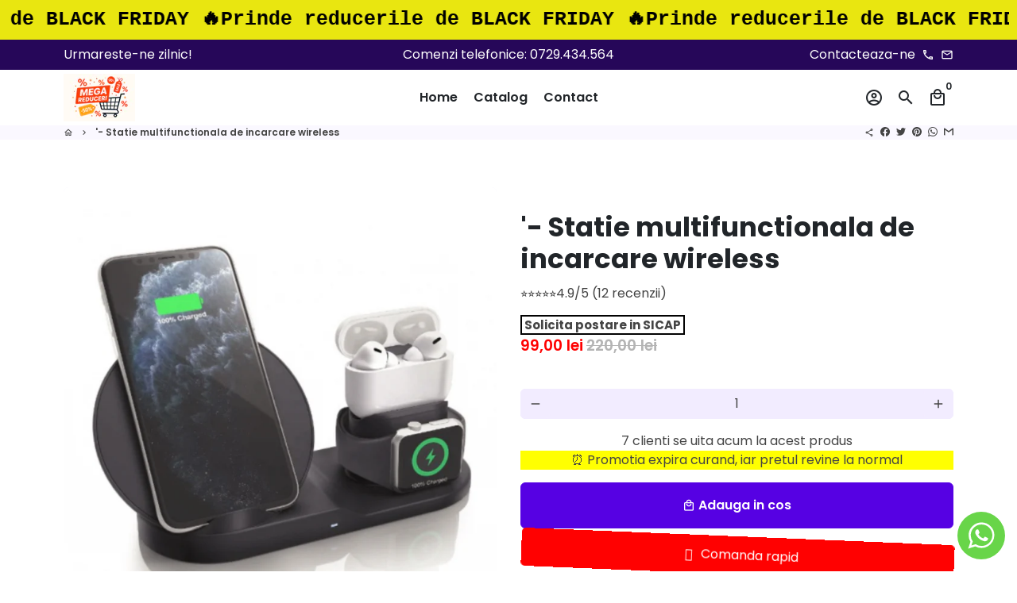

--- FILE ---
content_type: text/html; charset=utf-8
request_url: https://mega-reduceri.com/products/statie-multifunctionala-de-incarcare-wireless
body_size: 51694
content:
<!doctype html>
<html lang="ro-RO">
  <head>









    




    
    <!-- Basic page needs -->
    <meta charset="utf-8">
    <meta http-equiv="X-UA-Compatible" content="IE=edge,chrome=1">
    <meta name="viewport" content="width=device-width,initial-scale=1,maximum-scale=1,shrink-to-fit=no">
    <meta name="theme-color" content="#FFFFFF">
    <meta name="apple-mobile-web-app-capable" content="yes">
    <meta name="mobile-web-app-capable" content="yes">
    <meta name="author" content="Debutify">

    <!-- Preconnect external resources -->
    <link rel="preconnect" href="https://cdn.shopify.com" crossorigin>
    <link rel="preconnect" href="https://fonts.shopifycdn.com" crossorigin>
    <link rel="preconnect" href="https://shop.app" crossorigin>
    <link rel="preconnect" href="https://monorail-edge.shopifysvc.com"><link rel="preconnect" href="https://godog.shopifycloud.com"><link rel="preconnect" href="https://www.google.com">
      <link rel="preconnect" href="https://www.gstatic.com">
      <link rel="preconnect" href="https://www.gstatic.com" crossorigin>
      <link rel="preconnect" href="https://fonts.gstatic.com" crossorigin>
      <link rel="preconnect" href="https://www.recaptcha.net" crossorigin><link rel="preconnect" href="https://debutify.com"><!-- Preload assets -->
    <link rel="preload" href="//mega-reduceri.com/cdn/shop/t/3/assets/theme.scss.css?v=142363882797952049251701114300" as="style">
    <link rel="preload" as="font" href="//mega-reduceri.com/cdn/fonts/poppins/poppins_n7.56758dcf284489feb014a026f3727f2f20a54626.woff2" type="font/woff2" crossorigin>
    <link rel="preload" as="font" href="//mega-reduceri.com/cdn/fonts/poppins/poppins_n6.aa29d4918bc243723d56b59572e18228ed0786f6.woff2" type="font/woff2" crossorigin>
    <link rel="preload" as="font" href="//mega-reduceri.com/cdn/fonts/poppins/poppins_n4.0ba78fa5af9b0e1a374041b3ceaadf0a43b41362.woff2" type="font/woff2" crossorigin>
    <link rel="preload" as="font" href="//mega-reduceri.com/cdn/shop/t/3/assets/material-icons-outlined.woff2?v=141032514307594503641670510679" type="font/woff2" crossorigin>
    <link rel="preload" href="//mega-reduceri.com/cdn/shop/t/3/assets/jquery-2.2.3.min.js?v=40203790232134668251670510765" as="script">
    <link rel="preload" href="//mega-reduceri.com/cdn/shop/t/3/assets/theme.min.js?v=167845995137477237751670510765" as="script">
    <link rel="preload" href="//mega-reduceri.com/cdn/shop/t/3/assets/lazysizes.min.js?v=46221891067352676611670510679" as="script">
    <link rel="preload" href="//mega-reduceri.com/cdn/shop/t/3/assets/dbtfy-addons.min.js?v=147613778896152780961701114299" as="script"><link rel="canonical" href="https://mega-reduceri.com/products/statie-multifunctionala-de-incarcare-wireless"><!-- Fav icon --><link sizes="192x192" rel="shortcut icon" type="image/png" id="favicon" href="[data-uri]">

    <!-- Title and description -->
    <title>
      &#39;- Statie multifunctionala de incarcare wireless &ndash; Mega Reduceri
    </title><meta name="description" content="Statie multifunctionala de incarcare wireless O statie multifunctionala de incarcare care poate fi utilizata pentru a incarca orice dispozitiv mobil folosit in zilele noastre! Dispozitivul are 6 conectori de incarcare, inclusiv functia de incarcare fara fir (wireless), astfel incat fiecare membru al familiei poate gasi"><!-- Social meta --><!-- /snippets/social-meta-tags.liquid --><meta property="og:site_name" content="Mega Reduceri">
<meta property="og:url" content="https://mega-reduceri.com/products/statie-multifunctionala-de-incarcare-wireless">
<meta property="og:title" content="&#39;- Statie multifunctionala de incarcare wireless">
<meta property="og:type" content="product">
<meta property="og:description" content="Statie multifunctionala de incarcare wireless O statie multifunctionala de incarcare care poate fi utilizata pentru a incarca orice dispozitiv mobil folosit in zilele noastre! Dispozitivul are 6 conectori de incarcare, inclusiv functia de incarcare fara fir (wireless), astfel incat fiecare membru al familiei poate gasi"><meta property="og:price:amount" content="99,00">
  <meta property="og:price:currency" content="RON"><meta property="og:image" content="http://mega-reduceri.com/cdn/shop/products/Screenshot2022-06-21at15.33.11_1200x1200.png?v=1657625992"><meta property="og:image" content="http://mega-reduceri.com/cdn/shop/products/Screenshot2022-06-21at15.33.11_1200x1200.png?v=1657625992"><meta property="og:image" content="http://mega-reduceri.com/cdn/shop/products/Screenshot2022-06-21at15.33.11_1200x1200.png?v=1657625992">
<meta property="og:image:secure_url" content="https://mega-reduceri.com/cdn/shop/products/Screenshot2022-06-21at15.33.11_1200x1200.png?v=1657625992"><meta property="og:image:secure_url" content="https://mega-reduceri.com/cdn/shop/products/Screenshot2022-06-21at15.33.11_1200x1200.png?v=1657625992"><meta property="og:image:secure_url" content="https://mega-reduceri.com/cdn/shop/products/Screenshot2022-06-21at15.33.11_1200x1200.png?v=1657625992"><meta name="twitter:card" content="summary_large_image">
<meta name="twitter:title" content="&#39;- Statie multifunctionala de incarcare wireless">
<meta name="twitter:description" content="Statie multifunctionala de incarcare wireless O statie multifunctionala de incarcare care poate fi utilizata pentru a incarca orice dispozitiv mobil folosit in zilele noastre! Dispozitivul are 6 conectori de incarcare, inclusiv functia de incarcare fara fir (wireless), astfel incat fiecare membru al familiei poate gasi">
<!-- CSS  -->
    <link href="//mega-reduceri.com/cdn/shop/t/3/assets/theme.scss.css?v=142363882797952049251701114300" rel="stylesheet" type="text/css" media="all" />
<!-- Load fonts independently to prevent rendering blocks -->
    <style>
      @font-face {
  font-family: Poppins;
  font-weight: 700;
  font-style: normal;
  font-display: swap;
  src: url("//mega-reduceri.com/cdn/fonts/poppins/poppins_n7.56758dcf284489feb014a026f3727f2f20a54626.woff2") format("woff2"),
       url("//mega-reduceri.com/cdn/fonts/poppins/poppins_n7.f34f55d9b3d3205d2cd6f64955ff4b36f0cfd8da.woff") format("woff");
}

      @font-face {
  font-family: Poppins;
  font-weight: 600;
  font-style: normal;
  font-display: swap;
  src: url("//mega-reduceri.com/cdn/fonts/poppins/poppins_n6.aa29d4918bc243723d56b59572e18228ed0786f6.woff2") format("woff2"),
       url("//mega-reduceri.com/cdn/fonts/poppins/poppins_n6.5f815d845fe073750885d5b7e619ee00e8111208.woff") format("woff");
}

      @font-face {
  font-family: Poppins;
  font-weight: 400;
  font-style: normal;
  font-display: swap;
  src: url("//mega-reduceri.com/cdn/fonts/poppins/poppins_n4.0ba78fa5af9b0e1a374041b3ceaadf0a43b41362.woff2") format("woff2"),
       url("//mega-reduceri.com/cdn/fonts/poppins/poppins_n4.214741a72ff2596839fc9760ee7a770386cf16ca.woff") format("woff");
}

      @font-face {
  font-family: Poppins;
  font-weight: 700;
  font-style: normal;
  font-display: swap;
  src: url("//mega-reduceri.com/cdn/fonts/poppins/poppins_n7.56758dcf284489feb014a026f3727f2f20a54626.woff2") format("woff2"),
       url("//mega-reduceri.com/cdn/fonts/poppins/poppins_n7.f34f55d9b3d3205d2cd6f64955ff4b36f0cfd8da.woff") format("woff");
}

      @font-face {
  font-family: Poppins;
  font-weight: 400;
  font-style: italic;
  font-display: swap;
  src: url("//mega-reduceri.com/cdn/fonts/poppins/poppins_i4.846ad1e22474f856bd6b81ba4585a60799a9f5d2.woff2") format("woff2"),
       url("//mega-reduceri.com/cdn/fonts/poppins/poppins_i4.56b43284e8b52fc64c1fd271f289a39e8477e9ec.woff") format("woff");
}

      @font-face {
  font-family: Poppins;
  font-weight: 700;
  font-style: italic;
  font-display: swap;
  src: url("//mega-reduceri.com/cdn/fonts/poppins/poppins_i7.42fd71da11e9d101e1e6c7932199f925f9eea42d.woff2") format("woff2"),
       url("//mega-reduceri.com/cdn/fonts/poppins/poppins_i7.ec8499dbd7616004e21155106d13837fff4cf556.woff") format("woff");
}

      @font-face {
  font-family: Poppins;
  font-weight: 900;
  font-style: normal;
  font-display: swap;
  src: url("//mega-reduceri.com/cdn/fonts/poppins/poppins_n9.eb6b9ef01b62e777a960bfd02fc9fb4918cd3eab.woff2") format("woff2"),
       url("//mega-reduceri.com/cdn/fonts/poppins/poppins_n9.6501a5bd018e348b6d5d6e8c335f9e7d32a80c36.woff") format("woff");
}

      @font-face {
        font-family: Material Icons Outlined;
        font-weight: 400;
        font-style: normal;
        font-display: block;
        src: url(//mega-reduceri.com/cdn/shop/t/3/assets/material-icons-outlined.woff2?v=141032514307594503641670510679) format("woff2");
      }
    </style>

    <!-- Google Tag Manager --><!-- Theme strings and settings --><script>
  window.theme = window.theme || {};

  theme.routes = {
    predictive_search_url: "\/search\/suggest",
    cart_url: "\/cart"
  };

  theme.settings = {
    cartType: "drawer",
    enableCartMessage: true,
    saleType: "amount",
    stickyHeader: true,
    heightHeader: 70,
    heightHeaderMobile: 60,
    icon: "material-icons-outlined",
    currencyOriginalPrice: true,
    customCurrency: false,
    facebookPageId: "",
    dbtfyATCAnimationType: "shakeX",
    dbtfyATCAnimationInterval: 7,
    dbtfyShopProtectImage: true,
    dbtfyShopProtectDrag: true,
    dbtfyShopProtectTextProduct: true,
    dbtfyShopProtectTextArticle: true,
    dbtfyShopProtectCollection: true,
    dbtfySkipCart: false,
    isSearchEnabled: true,
    enableHistoryState: true,
    customScript: "",
    dbtfyInactiveTabFirstMessage: "",
    dbtfyInactiveTabSecondMessage: "",
    dbtfyInactiveTabDelay: 1,
    faviconImage: "data:image\/x-icon;base64,iVBORw0KGgoAAAANSUhEUgAAABAAAAAQEAYAAABPYyMiAAAABmJLR0T\/\/\/\/\/\/\/8JWPfcAAAACXBIWXMAAABIAAAASABGyWs+AAAAF0lEQVRIx2NgGAWjYBSMglEwCkbBSAcACBAAAeaR9cIAAAAASUVORK5CYII=",
    cartFaviconImage:"",
    dbtfyCartSavings: false,
    dbtfyCookieBoxEUOnly: true,
    dbtfyGiftWrap: false,
    dbtfyDeliveryDateRequired: false,
    dbtfyOrderFeedbackRequired: false
  };

  theme.variables = {
    small: 769,
    postSmall: 769.1,
    animationDuration: 600,
    animationSlow: 1000,
    transitionSpeed: 300,
    addonsLink: "\/\/mega-reduceri.com\/cdn\/shop\/t\/3\/assets\/dbtfy-addons.min.js?v=147613778896152780961701114299",
    fastClickPluginLink: "\/\/mega-reduceri.com\/cdn\/shop\/t\/3\/assets\/FastClick.js?v=80848051190165111191670510679",
    jQueryUIPluginLink: "\/\/mega-reduceri.com\/cdn\/shop\/t\/3\/assets\/jquery-ui.min.js?v=70596825350812787271670510678",
    jQueryUIAutocompletePluginLink: "\/\/mega-reduceri.com\/cdn\/shop\/t\/3\/assets\/jquery.ui.autocomplete.scroll.min.js?v=65694924680175604831670510678",
    jQueryExitIntentPluginLink: "\/\/mega-reduceri.com\/cdn\/shop\/t\/3\/assets\/jquery.exitintent.min.js?v=141936771459652646111670510679",
    trackingPluginLink: "\/\/www.17track.net\/externalcall.js",
    speedBoosterPluginLink: "\/\/mega-reduceri.com\/cdn\/shop\/t\/3\/assets\/instant.page.min.js?v=48382595191374339231670510678",
    ajaxinatePluginLink: "\/\/mega-reduceri.com\/cdn\/shop\/t\/3\/assets\/infinite-scroll.min.js?v=117414503875394727771670510679",
    datePickerPluginLink: "\/\/mega-reduceri.com\/cdn\/shop\/t\/3\/assets\/flatpickr.min.js?v=102895051017460611671670510679",
    cartCount: 0,
    shopLocales: [{"shop_locale":{"locale":"ro-RO","enabled":true,"primary":true,"published":true}}],
    productPlaceholderSvg: "\u003csvg class=\"placeholder-svg\" xmlns=\"http:\/\/www.w3.org\/2000\/svg\" viewBox=\"0 0 525.5 525.5\"\u003e\u003cpath d=\"M375.5 345.2c0-.1 0-.1 0 0 0-.1 0-.1 0 0-1.1-2.9-2.3-5.5-3.4-7.8-1.4-4.7-2.4-13.8-.5-19.8 3.4-10.6 3.6-40.6 1.2-54.5-2.3-14-12.3-29.8-18.5-36.9-5.3-6.2-12.8-14.9-15.4-17.9 8.6-5.6 13.3-13.3 14-23 0-.3 0-.6.1-.8.4-4.1-.6-9.9-3.9-13.5-2.1-2.3-4.8-3.5-8-3.5h-54.9c-.8-7.1-3-13-5.2-17.5-6.8-13.9-12.5-16.5-21.2-16.5h-.7c-8.7 0-14.4 2.5-21.2 16.5-2.2 4.5-4.4 10.4-5.2 17.5h-48.5c-3.2 0-5.9 1.2-8 3.5-3.2 3.6-4.3 9.3-3.9 13.5 0 .2 0 .5.1.8.7 9.8 5.4 17.4 14 23-2.6 3.1-10.1 11.7-15.4 17.9-6.1 7.2-16.1 22.9-18.5 36.9-2.2 13.3-1.2 47.4 1 54.9 1.1 3.8 1.4 14.5-.2 19.4-1.2 2.4-2.3 5-3.4 7.9-4.4 11.6-6.2 26.3-5 32.6 1.8 9.9 16.5 14.4 29.4 14.4h176.8c12.9 0 27.6-4.5 29.4-14.4 1.2-6.5-.5-21.1-5-32.7zm-97.7-178c.3-3.2.8-10.6-.2-18 2.4 4.3 5 10.5 5.9 18h-5.7zm-36.3-17.9c-1 7.4-.5 14.8-.2 18h-5.7c.9-7.5 3.5-13.7 5.9-18zm4.5-6.9c0-.1.1-.2.1-.4 4.4-5.3 8.4-5.8 13.1-5.8h.7c4.7 0 8.7.6 13.1 5.8 0 .1 0 .2.1.4 3.2 8.9 2.2 21.2 1.8 25h-30.7c-.4-3.8-1.3-16.1 1.8-25zm-70.7 42.5c0-.3 0-.6-.1-.9-.3-3.4.5-8.4 3.1-11.3 1-1.1 2.1-1.7 3.4-2.1l-.6.6c-2.8 3.1-3.7 8.1-3.3 11.6 0 .2 0 .5.1.8.3 3.5.9 11.7 10.6 18.8.3.2.8.2 1-.2.2-.3.2-.8-.2-1-9.2-6.7-9.8-14.4-10-17.7 0-.3 0-.6-.1-.8-.3-3.2.5-7.7 3-10.5.8-.8 1.7-1.5 2.6-1.9h155.7c1 .4 1.9 1.1 2.6 1.9 2.5 2.8 3.3 7.3 3 10.5 0 .2 0 .5-.1.8-.3 3.6-1 13.1-13.8 20.1-.3.2-.5.6-.3 1 .1.2.4.4.6.4.1 0 .2 0 .3-.1 13.5-7.5 14.3-17.5 14.6-21.3 0-.3 0-.5.1-.8.4-3.5-.5-8.5-3.3-11.6l-.6-.6c1.3.4 2.5 1.1 3.4 2.1 2.6 2.9 3.5 7.9 3.1 11.3 0 .3 0 .6-.1.9-1.5 20.9-23.6 31.4-65.5 31.4h-43.8c-41.8 0-63.9-10.5-65.4-31.4zm91 89.1h-7c0-1.5 0-3-.1-4.2-.2-12.5-2.2-31.1-2.7-35.1h3.6c.8 0 1.4-.6 1.4-1.4v-14.1h2.4v14.1c0 .8.6 1.4 1.4 1.4h3.7c-.4 3.9-2.4 22.6-2.7 35.1v4.2zm65.3 11.9h-16.8c-.4 0-.7.3-.7.7 0 .4.3.7.7.7h16.8v2.8h-62.2c0-.9-.1-1.9-.1-2.8h33.9c.4 0 .7-.3.7-.7 0-.4-.3-.7-.7-.7h-33.9c-.1-3.2-.1-6.3-.1-9h62.5v9zm-12.5 24.4h-6.3l.2-1.6h5.9l.2 1.6zm-5.8-4.5l1.6-12.3h2l1.6 12.3h-5.2zm-57-19.9h-62.4v-9h62.5c0 2.7 0 5.8-.1 9zm-62.4 1.4h62.4c0 .9-.1 1.8-.1 2.8H194v-2.8zm65.2 0h7.3c0 .9.1 1.8.1 2.8H259c.1-.9.1-1.8.1-2.8zm7.2-1.4h-7.2c.1-3.2.1-6.3.1-9h7c0 2.7 0 5.8.1 9zm-7.7-66.7v6.8h-9v-6.8h9zm-8.9 8.3h9v.7h-9v-.7zm0 2.1h9v2.3h-9v-2.3zm26-1.4h-9v-.7h9v.7zm-9 3.7v-2.3h9v2.3h-9zm9-5.9h-9v-6.8h9v6.8zm-119.3 91.1c-2.1-7.1-3-40.9-.9-53.6 2.2-13.5 11.9-28.6 17.8-35.6 5.6-6.5 13.5-15.7 15.7-18.3 11.4 6.4 28.7 9.6 51.8 9.6h6v14.1c0 .8.6 1.4 1.4 1.4h5.4c.3 3.1 2.4 22.4 2.7 35.1 0 1.2.1 2.6.1 4.2h-63.9c-.8 0-1.4.6-1.4 1.4v16.1c0 .8.6 1.4 1.4 1.4H256c-.8 11.8-2.8 24.7-8 33.3-2.6 4.4-4.9 8.5-6.9 12.2-.4.7-.1 1.6.6 1.9.2.1.4.2.6.2.5 0 1-.3 1.3-.8 1.9-3.7 4.2-7.7 6.8-12.1 5.4-9.1 7.6-22.5 8.4-34.7h7.8c.7 11.2 2.6 23.5 7.1 32.4.2.5.8.8 1.3.8.2 0 .4 0 .6-.2.7-.4 1-1.2.6-1.9-4.3-8.5-6.1-20.3-6.8-31.1H312l-2.4 18.6c-.1.4.1.8.3 1.1.3.3.7.5 1.1.5h9.6c.4 0 .8-.2 1.1-.5.3-.3.4-.7.3-1.1l-2.4-18.6H333c.8 0 1.4-.6 1.4-1.4v-16.1c0-.8-.6-1.4-1.4-1.4h-63.9c0-1.5 0-2.9.1-4.2.2-12.7 2.3-32 2.7-35.1h5.2c.8 0 1.4-.6 1.4-1.4v-14.1h6.2c23.1 0 40.4-3.2 51.8-9.6 2.3 2.6 10.1 11.8 15.7 18.3 5.9 6.9 15.6 22.1 17.8 35.6 2.2 13.4 2 43.2-1.1 53.1-1.2 3.9-1.4 8.7-1 13-1.7-2.8-2.9-4.4-3-4.6-.2-.3-.6-.5-.9-.6h-.5c-.2 0-.4.1-.5.2-.6.5-.8 1.4-.3 2 0 0 .2.3.5.8 1.4 2.1 5.6 8.4 8.9 16.7h-42.9v-43.8c0-.8-.6-1.4-1.4-1.4s-1.4.6-1.4 1.4v44.9c0 .1-.1.2-.1.3 0 .1 0 .2.1.3v9c-1.1 2-3.9 3.7-10.5 3.7h-7.5c-.4 0-.7.3-.7.7 0 .4.3.7.7.7h7.5c5 0 8.5-.9 10.5-2.8-.1 3.1-1.5 6.5-10.5 6.5H210.4c-9 0-10.5-3.4-10.5-6.5 2 1.9 5.5 2.8 10.5 2.8h67.4c.4 0 .7-.3.7-.7 0-.4-.3-.7-.7-.7h-67.4c-6.7 0-9.4-1.7-10.5-3.7v-54.5c0-.8-.6-1.4-1.4-1.4s-1.4.6-1.4 1.4v43.8h-43.6c4.2-10.2 9.4-17.4 9.5-17.5.5-.6.3-1.5-.3-2s-1.5-.3-2 .3c-.1.2-1.4 2-3.2 5 .1-4.9-.4-10.2-1.1-12.8zm221.4 60.2c-1.5 8.3-14.9 12-26.6 12H174.4c-11.8 0-25.1-3.8-26.6-12-1-5.7.6-19.3 4.6-30.2H197v9.8c0 6.4 4.5 9.7 13.4 9.7h105.4c8.9 0 13.4-3.3 13.4-9.7v-9.8h44c4 10.9 5.6 24.5 4.6 30.2z\"\/\u003e\u003cpath d=\"M286.1 359.3c0 .4.3.7.7.7h14.7c.4 0 .7-.3.7-.7 0-.4-.3-.7-.7-.7h-14.7c-.3 0-.7.3-.7.7zm5.3-145.6c13.5-.5 24.7-2.3 33.5-5.3.4-.1.6-.5.4-.9-.1-.4-.5-.6-.9-.4-8.6 3-19.7 4.7-33 5.2-.4 0-.7.3-.7.7 0 .4.3.7.7.7zm-11.3.1c.4 0 .7-.3.7-.7 0-.4-.3-.7-.7-.7H242c-19.9 0-35.3-2.5-45.9-7.4-.4-.2-.8 0-.9.3-.2.4 0 .8.3.9 10.8 5 26.4 7.5 46.5 7.5h38.1zm-7.2 116.9c.4.1.9.1 1.4.1 1.7 0 3.4-.7 4.7-1.9 1.4-1.4 1.9-3.2 1.5-5-.2-.8-.9-1.2-1.7-1.1-.8.2-1.2.9-1.1 1.7.3 1.2-.4 2-.7 2.4-.9.9-2.2 1.3-3.4 1-.8-.2-1.5.3-1.7 1.1s.2 1.5 1 1.7z\"\/\u003e\u003cpath d=\"M275.5 331.6c-.8 0-1.4.6-1.5 1.4 0 .8.6 1.4 1.4 1.5h.3c3.6 0 7-2.8 7.7-6.3.2-.8-.4-1.5-1.1-1.7-.8-.2-1.5.4-1.7 1.1-.4 2.3-2.8 4.2-5.1 4zm5.4 1.6c-.6.5-.6 1.4-.1 2 1.1 1.3 2.5 2.2 4.2 2.8.2.1.3.1.5.1.6 0 1.1-.3 1.3-.9.3-.7-.1-1.6-.8-1.8-1.2-.5-2.2-1.2-3-2.1-.6-.6-1.5-.6-2.1-.1zm-38.2 12.7c.5 0 .9 0 1.4-.1.8-.2 1.3-.9 1.1-1.7-.2-.8-.9-1.3-1.7-1.1-1.2.3-2.5-.1-3.4-1-.4-.4-1-1.2-.8-2.4.2-.8-.3-1.5-1.1-1.7-.8-.2-1.5.3-1.7 1.1-.4 1.8.1 3.7 1.5 5 1.2 1.2 2.9 1.9 4.7 1.9z\"\/\u003e\u003cpath d=\"M241.2 349.6h.3c.8 0 1.4-.7 1.4-1.5s-.7-1.4-1.5-1.4c-2.3.1-4.6-1.7-5.1-4-.2-.8-.9-1.3-1.7-1.1-.8.2-1.3.9-1.1 1.7.7 3.5 4.1 6.3 7.7 6.3zm-9.7 3.6c.2 0 .3 0 .5-.1 1.6-.6 3-1.6 4.2-2.8.5-.6.5-1.5-.1-2s-1.5-.5-2 .1c-.8.9-1.8 1.6-3 2.1-.7.3-1.1 1.1-.8 1.8 0 .6.6.9 1.2.9z\"\/\u003e\u003c\/svg\u003e"
  };

  theme.strings = {
    zoomClose: "inchide",
    zoomPrev: "previous",
    zoomNext: "next",
    moneyFormat: "{{amount_with_comma_separator}} lei",
    moneyWithCurrencyFormat: "{{amount_with_comma_separator}} lei RON",
    currencyFormat: "money_format",
    saveFormat: "- {{ saved_amount }}",
    addressError: "",
    addressNoResults: "",
    addressQueryLimit: "",
    authError: "",
    cartCookie: "",
    addToCart: "Adauga in cos",
    soldOut: "Stoc 0",
    unavailable: "",
    regularPrice: "pretul vechi",
    salePrice: "pret",
    saveLabel: "- {{ saved_amount }}",
    quantityLabel: "",
    closeText: "",
    shopCurrency: "RON",
    months: {
      full: {
        1: "",
        2: "",
        3: "",
        4: "",
        5: "",
        6: "",
        7: "",
        8: "",
        9: "",
        10: "",
        11: "",
        12: ""
      },
      short: {
        1: "",
        2: "",
        3: "",
        4: "",
        5: "",
        6: "",
        7: "",
        8: "",
        9: "",
        10: "",
        11: "",
        12: ""
      }
    },
    weekdays: {
      full: {
        0: "",
        1: "",
        2: "",
        3: "",
        4: "",
        5: "",
        6: ""
      },
      short: {
        0: "",
        1: "",
        2: "",
        3: "",
        4: "",
        5: "",
        6: ""
      }
    },
    agreeTermsWarningMessage: "",
    deliveryDateWarningMessage: "",shopPrimaryLocale: "ro-RO",};

  theme.addons = {"addons": {"dbtfy_addtocart_animation": false,"dbtfy_age_check": false, "dbtfy_agree_to_terms": false,"dbtfy_automatic_geolocation": false,"dbtfy_back_in_stock": false ,"dbtfy_cart_favicon": false,"dbtfy_cart_discount": false,"dbtfy_cart_goal": true,"dbtfy_cart_reminder": false,"dbtfy_cart_savings": false,"dbtfy_cart_upsell": true,"dbtfy_collection_addtocart": false,"dbtfy_collection_filters": false,"dbtfy_color_swatches": false,"dbtfy_cookie_box": false,"dbtfy_custom_currencies": false,"dbtfy_customizable_products": false,"dbtfy_delivery_date": false,"dbtfy_delivery_time": false,"dbtfy_discount_saved": false,"dbtfy_facebook_messenger": false,"dbtfy_faq_page": false,"dbtfy_gift_wrap": false,"dbtfy_infinite_scroll": false,"dbtfy_inactive_tab_message": false,"dbtfy_instagram_feed": false,"dbtfy_inventory_quantity": false,"dbtfy_linked_options": false ,"dbtfy_mega_menu": false,"dbtfy_menu_bar": false,"dbtfy_minimum_order": false,"dbtfy_newsletter_popup": false,"dbtfy_order_feedback": false,"dbtfy_order_tracking": false,"dbtfy_page_speed_booster": false,"dbtfy_page_transition": false,"dbtfy_pricing_table": false,"dbtfy_product_bullet_points": false,"dbtfy_product_image_crop": false,"dbtfy_product_swatches": false,"dbtfy_product_tabs": false,"dbtfy_quantity_breaks": false,"dbtfy_quick_compare": false,"dbtfy_quick_view": false,"dbtfy_recently_viewed": false,"dbtfy_shop_protect": false,"dbtfy_skip_cart": false,"dbtfy_size_chart": false,"dbtfy_smart_search": false,"dbtfy_social_discount": false,"dbtfy_sticky_addtocart": true,"dbtfy_synced_variant_image": false,"dbtfy_trust_badge": false,"dbtfy_upsell_bundles": true,"dbtfy_upsell_popup": false,"dbtfy_wish_list": false}}



  window.lazySizesConfig = window.lazySizesConfig || {};
  window.lazySizesConfig.customMedia = {
    "--small": `(max-width: ${theme.variables.small}px)`
  };
</script>
<!-- JS -->
    <script src="//mega-reduceri.com/cdn/shop/t/3/assets/jquery-2.2.3.min.js?v=40203790232134668251670510765" type="text/javascript"></script>

    <script src="//mega-reduceri.com/cdn/shop/t/3/assets/theme.min.js?v=167845995137477237751670510765" defer="defer"></script>

    <script src="//mega-reduceri.com/cdn/shop/t/3/assets/lazysizes.min.js?v=46221891067352676611670510679" async="async"></script><!-- Header hook for plugins -->
    <script>window.performance && window.performance.mark && window.performance.mark('shopify.content_for_header.start');</script><meta name="google-site-verification" content="tUEnAlvIgrWNT9Y6Fi5lo1qlWZdcMWostBh8iIdQoMw">
<meta id="shopify-digital-wallet" name="shopify-digital-wallet" content="/56206753877/digital_wallets/dialog">
<link rel="alternate" type="application/json+oembed" href="https://mega-reduceri.com/products/statie-multifunctionala-de-incarcare-wireless.oembed">
<script async="async" src="/checkouts/internal/preloads.js?locale=ro-RO"></script>
<script id="shopify-features" type="application/json">{"accessToken":"8558792be0e77e51b637c79b14df3709","betas":["rich-media-storefront-analytics"],"domain":"mega-reduceri.com","predictiveSearch":true,"shopId":56206753877,"locale":"ro"}</script>
<script>var Shopify = Shopify || {};
Shopify.shop = "c069ed.myshopify.com";
Shopify.locale = "ro-RO";
Shopify.currency = {"active":"RON","rate":"1.0"};
Shopify.country = "RO";
Shopify.theme = {"name":"C069ed.myshopify.com debutify-theme-4.10.2","id":123614167125,"schema_name":"Debutify","schema_version":"4.10.2","theme_store_id":null,"role":"main"};
Shopify.theme.handle = "null";
Shopify.theme.style = {"id":null,"handle":null};
Shopify.cdnHost = "mega-reduceri.com/cdn";
Shopify.routes = Shopify.routes || {};
Shopify.routes.root = "/";</script>
<script type="module">!function(o){(o.Shopify=o.Shopify||{}).modules=!0}(window);</script>
<script>!function(o){function n(){var o=[];function n(){o.push(Array.prototype.slice.apply(arguments))}return n.q=o,n}var t=o.Shopify=o.Shopify||{};t.loadFeatures=n(),t.autoloadFeatures=n()}(window);</script>
<script id="shop-js-analytics" type="application/json">{"pageType":"product"}</script>
<script defer="defer" async type="module" src="//mega-reduceri.com/cdn/shopifycloud/shop-js/modules/v2/client.init-shop-cart-sync_wdgEBunw.ro-RO.esm.js"></script>
<script defer="defer" async type="module" src="//mega-reduceri.com/cdn/shopifycloud/shop-js/modules/v2/chunk.common_7OOvDdeD.esm.js"></script>
<script type="module">
  await import("//mega-reduceri.com/cdn/shopifycloud/shop-js/modules/v2/client.init-shop-cart-sync_wdgEBunw.ro-RO.esm.js");
await import("//mega-reduceri.com/cdn/shopifycloud/shop-js/modules/v2/chunk.common_7OOvDdeD.esm.js");

  window.Shopify.SignInWithShop?.initShopCartSync?.({"fedCMEnabled":true,"windoidEnabled":true});

</script>
<script>(function() {
  var isLoaded = false;
  function asyncLoad() {
    if (isLoaded) return;
    isLoaded = true;
    var urls = ["https:\/\/static.klaviyo.com\/onsite\/js\/XPDNDK\/klaviyo.js?company_id=XPDNDK\u0026shop=c069ed.myshopify.com"];
    for (var i = 0; i < urls.length; i++) {
      var s = document.createElement('script');
      s.type = 'text/javascript';
      s.async = true;
      s.src = urls[i];
      var x = document.getElementsByTagName('script')[0];
      x.parentNode.insertBefore(s, x);
    }
  };
  if(window.attachEvent) {
    window.attachEvent('onload', asyncLoad);
  } else {
    window.addEventListener('load', asyncLoad, false);
  }
})();</script>
<script id="__st">var __st={"a":56206753877,"offset":7200,"reqid":"03bb13eb-e513-4fe8-98c3-55c758c61964-1769007725","pageurl":"mega-reduceri.com\/products\/statie-multifunctionala-de-incarcare-wireless","u":"1bdec3e71890","p":"product","rtyp":"product","rid":6794253631573};</script>
<script>window.ShopifyPaypalV4VisibilityTracking = true;</script>
<script id="captcha-bootstrap">!function(){'use strict';const t='contact',e='account',n='new_comment',o=[[t,t],['blogs',n],['comments',n],[t,'customer']],c=[[e,'customer_login'],[e,'guest_login'],[e,'recover_customer_password'],[e,'create_customer']],r=t=>t.map((([t,e])=>`form[action*='/${t}']:not([data-nocaptcha='true']) input[name='form_type'][value='${e}']`)).join(','),a=t=>()=>t?[...document.querySelectorAll(t)].map((t=>t.form)):[];function s(){const t=[...o],e=r(t);return a(e)}const i='password',u='form_key',d=['recaptcha-v3-token','g-recaptcha-response','h-captcha-response',i],f=()=>{try{return window.sessionStorage}catch{return}},m='__shopify_v',_=t=>t.elements[u];function p(t,e,n=!1){try{const o=window.sessionStorage,c=JSON.parse(o.getItem(e)),{data:r}=function(t){const{data:e,action:n}=t;return t[m]||n?{data:e,action:n}:{data:t,action:n}}(c);for(const[e,n]of Object.entries(r))t.elements[e]&&(t.elements[e].value=n);n&&o.removeItem(e)}catch(o){console.error('form repopulation failed',{error:o})}}const l='form_type',E='cptcha';function T(t){t.dataset[E]=!0}const w=window,h=w.document,L='Shopify',v='ce_forms',y='captcha';let A=!1;((t,e)=>{const n=(g='f06e6c50-85a8-45c8-87d0-21a2b65856fe',I='https://cdn.shopify.com/shopifycloud/storefront-forms-hcaptcha/ce_storefront_forms_captcha_hcaptcha.v1.5.2.iife.js',D={infoText:'Protejat prin hCaptcha',privacyText:'Confidențialitate',termsText:'Condiții'},(t,e,n)=>{const o=w[L][v],c=o.bindForm;if(c)return c(t,g,e,D).then(n);var r;o.q.push([[t,g,e,D],n]),r=I,A||(h.body.append(Object.assign(h.createElement('script'),{id:'captcha-provider',async:!0,src:r})),A=!0)});var g,I,D;w[L]=w[L]||{},w[L][v]=w[L][v]||{},w[L][v].q=[],w[L][y]=w[L][y]||{},w[L][y].protect=function(t,e){n(t,void 0,e),T(t)},Object.freeze(w[L][y]),function(t,e,n,w,h,L){const[v,y,A,g]=function(t,e,n){const i=e?o:[],u=t?c:[],d=[...i,...u],f=r(d),m=r(i),_=r(d.filter((([t,e])=>n.includes(e))));return[a(f),a(m),a(_),s()]}(w,h,L),I=t=>{const e=t.target;return e instanceof HTMLFormElement?e:e&&e.form},D=t=>v().includes(t);t.addEventListener('submit',(t=>{const e=I(t);if(!e)return;const n=D(e)&&!e.dataset.hcaptchaBound&&!e.dataset.recaptchaBound,o=_(e),c=g().includes(e)&&(!o||!o.value);(n||c)&&t.preventDefault(),c&&!n&&(function(t){try{if(!f())return;!function(t){const e=f();if(!e)return;const n=_(t);if(!n)return;const o=n.value;o&&e.removeItem(o)}(t);const e=Array.from(Array(32),(()=>Math.random().toString(36)[2])).join('');!function(t,e){_(t)||t.append(Object.assign(document.createElement('input'),{type:'hidden',name:u})),t.elements[u].value=e}(t,e),function(t,e){const n=f();if(!n)return;const o=[...t.querySelectorAll(`input[type='${i}']`)].map((({name:t})=>t)),c=[...d,...o],r={};for(const[a,s]of new FormData(t).entries())c.includes(a)||(r[a]=s);n.setItem(e,JSON.stringify({[m]:1,action:t.action,data:r}))}(t,e)}catch(e){console.error('failed to persist form',e)}}(e),e.submit())}));const S=(t,e)=>{t&&!t.dataset[E]&&(n(t,e.some((e=>e===t))),T(t))};for(const o of['focusin','change'])t.addEventListener(o,(t=>{const e=I(t);D(e)&&S(e,y())}));const B=e.get('form_key'),M=e.get(l),P=B&&M;t.addEventListener('DOMContentLoaded',(()=>{const t=y();if(P)for(const e of t)e.elements[l].value===M&&p(e,B);[...new Set([...A(),...v().filter((t=>'true'===t.dataset.shopifyCaptcha))])].forEach((e=>S(e,t)))}))}(h,new URLSearchParams(w.location.search),n,t,e,['guest_login'])})(!0,!0)}();</script>
<script integrity="sha256-4kQ18oKyAcykRKYeNunJcIwy7WH5gtpwJnB7kiuLZ1E=" data-source-attribution="shopify.loadfeatures" defer="defer" src="//mega-reduceri.com/cdn/shopifycloud/storefront/assets/storefront/load_feature-a0a9edcb.js" crossorigin="anonymous"></script>
<script data-source-attribution="shopify.dynamic_checkout.dynamic.init">var Shopify=Shopify||{};Shopify.PaymentButton=Shopify.PaymentButton||{isStorefrontPortableWallets:!0,init:function(){window.Shopify.PaymentButton.init=function(){};var t=document.createElement("script");t.src="https://mega-reduceri.com/cdn/shopifycloud/portable-wallets/latest/portable-wallets.ro.js",t.type="module",document.head.appendChild(t)}};
</script>
<script data-source-attribution="shopify.dynamic_checkout.buyer_consent">
  function portableWalletsHideBuyerConsent(e){var t=document.getElementById("shopify-buyer-consent"),n=document.getElementById("shopify-subscription-policy-button");t&&n&&(t.classList.add("hidden"),t.setAttribute("aria-hidden","true"),n.removeEventListener("click",e))}function portableWalletsShowBuyerConsent(e){var t=document.getElementById("shopify-buyer-consent"),n=document.getElementById("shopify-subscription-policy-button");t&&n&&(t.classList.remove("hidden"),t.removeAttribute("aria-hidden"),n.addEventListener("click",e))}window.Shopify?.PaymentButton&&(window.Shopify.PaymentButton.hideBuyerConsent=portableWalletsHideBuyerConsent,window.Shopify.PaymentButton.showBuyerConsent=portableWalletsShowBuyerConsent);
</script>
<script data-source-attribution="shopify.dynamic_checkout.cart.bootstrap">document.addEventListener("DOMContentLoaded",(function(){function t(){return document.querySelector("shopify-accelerated-checkout-cart, shopify-accelerated-checkout")}if(t())Shopify.PaymentButton.init();else{new MutationObserver((function(e,n){t()&&(Shopify.PaymentButton.init(),n.disconnect())})).observe(document.body,{childList:!0,subtree:!0})}}));
</script>

<script>window.performance && window.performance.mark && window.performance.mark('shopify.content_for_header.end');</script>

    

  
    <link href="//mega-reduceri.com/cdn/shop/t/3/assets/fancybox.min.css?v=178684395451874162921670510679" rel="stylesheet" type="text/css" media="all" />
  <script defer src='https://cdn.debutify.com/scripts/production/YzA2OWVkLm15c2hvcGlmeS5jb20=/debutify_script_tags.js'></script><!-- BEGIN app block: shopify://apps/hulk-form-builder/blocks/app-embed/b6b8dd14-356b-4725-a4ed-77232212b3c3 --><!-- BEGIN app snippet: hulkapps-formbuilder-theme-ext --><script type="text/javascript">
  
  if (typeof window.formbuilder_customer != "object") {
        window.formbuilder_customer = {}
  }

  window.hulkFormBuilder = {
    form_data: {},
    shop_data: {"shop_QyaXzS7HjPcHEG5Si7lGlA":{"shop_uuid":"QyaXzS7HjPcHEG5Si7lGlA","shop_timezone":"Europe\/Bucharest","shop_id":121888,"shop_is_after_submit_enabled":false,"shop_shopify_plan":"Basic","shop_shopify_domain":"c069ed.myshopify.com","shop_created_at":"2024-11-23T13:41:23.549-06:00","is_skip_metafield":false,"shop_deleted":false,"shop_disabled":false}},
    settings_data: {"shop_settings":{"shop_customise_msgs":[],"default_customise_msgs":{"is_required":"is required","thank_you":"Thank you! The form was submitted successfully.","processing":"Processing...","valid_data":"Please provide valid data","valid_email":"Provide valid email format","valid_tags":"HTML Tags are not allowed","valid_phone":"Provide valid phone number","valid_captcha":"Please provide valid captcha response","valid_url":"Provide valid URL","only_number_alloud":"Provide valid number in","number_less":"must be less than","number_more":"must be more than","image_must_less":"Image must be less than 20MB","image_number":"Images allowed","image_extension":"Invalid extension! Please provide image file","error_image_upload":"Error in image upload. Please try again.","error_file_upload":"Error in file upload. Please try again.","your_response":"Your response","error_form_submit":"Error occur.Please try again after sometime.","email_submitted":"Form with this email is already submitted","invalid_email_by_zerobounce":"The email address you entered appears to be invalid. Please check it and try again.","download_file":"Download file","card_details_invalid":"Your card details are invalid","card_details":"Card details","please_enter_card_details":"Please enter card details","card_number":"Card number","exp_mm":"Exp MM","exp_yy":"Exp YY","crd_cvc":"CVV","payment_value":"Payment amount","please_enter_payment_amount":"Please enter payment amount","address1":"Address line 1","address2":"Address line 2","city":"City","province":"Province","zipcode":"Zip code","country":"Country","blocked_domain":"This form does not accept addresses from","file_must_less":"File must be less than 20MB","file_extension":"Invalid extension! Please provide file","only_file_number_alloud":"files allowed","previous":"Previous","next":"Next","must_have_a_input":"Please enter at least one field.","please_enter_required_data":"Please enter required data","atleast_one_special_char":"Include at least one special character","atleast_one_lowercase_char":"Include at least one lowercase character","atleast_one_uppercase_char":"Include at least one uppercase character","atleast_one_number":"Include at least one number","must_have_8_chars":"Must have 8 characters long","be_between_8_and_12_chars":"Be between 8 and 12 characters long","please_select":"Please Select","phone_submitted":"Form with this phone number is already submitted","user_res_parse_error":"Error while submitting the form","valid_same_values":"values must be same","product_choice_clear_selection":"Clear Selection","picture_choice_clear_selection":"Clear Selection","remove_all_for_file_image_upload":"Remove All","invalid_file_type_for_image_upload":"You can't upload files of this type.","invalid_file_type_for_signature_upload":"You can't upload files of this type.","max_files_exceeded_for_file_upload":"You can not upload any more files.","max_files_exceeded_for_image_upload":"You can not upload any more files.","file_already_exist":"File already uploaded","max_limit_exceed":"You have added the maximum number of text fields.","cancel_upload_for_file_upload":"Cancel upload","cancel_upload_for_image_upload":"Cancel upload","cancel_upload_for_signature_upload":"Cancel upload"},"shop_blocked_domains":[]}},
    features_data: {"shop_plan_features":{"shop_plan_features":["unlimited-forms","full-design-customization","export-form-submissions","multiple-recipients-for-form-submissions","multiple-admin-notifications","enable-captcha","unlimited-file-uploads","save-submitted-form-data","set-auto-response-message","conditional-logic","form-banner","save-as-draft-facility","include-user-response-in-admin-email","disable-form-submission","file-upload"]}},
    shop: null,
    shop_id: null,
    plan_features: null,
    validateDoubleQuotes: false,
    assets: {
      extraFunctions: "https://cdn.shopify.com/extensions/019bb5ee-ec40-7527-955d-c1b8751eb060/form-builder-by-hulkapps-50/assets/extra-functions.js",
      extraStyles: "https://cdn.shopify.com/extensions/019bb5ee-ec40-7527-955d-c1b8751eb060/form-builder-by-hulkapps-50/assets/extra-styles.css",
      bootstrapStyles: "https://cdn.shopify.com/extensions/019bb5ee-ec40-7527-955d-c1b8751eb060/form-builder-by-hulkapps-50/assets/theme-app-extension-bootstrap.css"
    },
    translations: {
      htmlTagNotAllowed: "HTML Tags are not allowed",
      sqlQueryNotAllowed: "SQL Queries are not allowed",
      doubleQuoteNotAllowed: "Double quotes are not allowed",
      vorwerkHttpWwwNotAllowed: "The words \u0026#39;http\u0026#39; and \u0026#39;www\u0026#39; are not allowed. Please remove them and try again.",
      maxTextFieldsReached: "You have added the maximum number of text fields.",
      avoidNegativeWords: "Avoid negative words: Don\u0026#39;t use negative words in your contact message.",
      customDesignOnly: "This form is for custom designs requests. For general inquiries please contact our team at info@stagheaddesigns.com",
      zerobounceApiErrorMsg: "We couldn\u0026#39;t verify your email due to a technical issue. Please try again later.",
    }

  }

  

  window.FbThemeAppExtSettingsHash = {}
  
</script><!-- END app snippet --><!-- END app block --><!-- BEGIN app block: shopify://apps/easysell-cod-form/blocks/app-embed/7bfd0a95-6839-4f02-b2ee-896832dbe67e --><!-- BEGIN app snippet: coverage -->




  
    <script defer src="https://cdn.shopify.com/extensions/019bd757-a080-7bba-aa78-e67881523cbc/easysell-423/assets/COUNTRIES-RO.js"></script>
  
<!-- END app snippet -->
<link rel="preload" href="https://cdn.shopify.com/extensions/019bd757-a080-7bba-aa78-e67881523cbc/easysell-423/assets/easysell.css" as="style">
<link rel="stylesheet" href="https://cdn.shopify.com/extensions/019bd757-a080-7bba-aa78-e67881523cbc/easysell-423/assets/easysell.css" media="print" onload="this.media='all'">
<link rel="preload" as="image" href="https://cdn.shopify.com/extensions/019bd757-a080-7bba-aa78-e67881523cbc/easysell-423/assets/discount.svg">
<link rel="preload" as="image" href="https://cdn.shopify.com/extensions/019bd757-a080-7bba-aa78-e67881523cbc/easysell-423/assets/loading.svg">
<script type="application/javascript">
  var ES_ASSETS_URL = "https://cdn.shopify.com/extensions/019bd757-a080-7bba-aa78-e67881523cbc/easysell-423/assets/";
  
  var EASYSELL_CONFIG = {"active":1,"fields":[{"size":"18","type":"title","style":{"color":"#000000","fontSize":"18","textAlign":"left","fontWeight":"900"},"title":"Completeaza datele pentru comanda","value":"header","weight":"600","alignment":"center"},{"type":"cart_content","label":"Cart content","value":"cart_content"},{"type":"order_summary","label":"Order summary","value":"order_summary","labels":{"total":"Total","discount":"Discount","shipping":"Shipping","subtotal":"Subtotal"}},{"hide":true,"type":"shipping_options","label":"Shipping options","value":"shipping_options","labels":{"free":"Free","shipping_options":"Livrare"}},{"icon":"bi-person-circle","type":"text","error":null,"label":"Last Name","title":"Numele","value":"last_name","required":true,"enableIcon":true,"placeholder":"Numele"},{"icon":"bi-person-circle","type":"text","error":null,"label":"First Name","title":"Prenumele","value":"first_name","prefix":null,"required":true,"enableIcon":true,"placeholder":"Prenumele"},{"icon":"bi-telephone-fill","type":"text","error":null,"label":"Phone","title":"Telefon","value":"phone","required":true,"enableIcon":true,"onlyDigits":true,"placeholder":"Telefon"},{"icon":"bi-envelope-fill","type":"text","error":null,"label":"Email","title":"Email","value":"email","prefix":null,"required":true,"enableIcon":true,"placeholder":"Email"},{"icon":"bi-geo-alt-fill","type":"text","error":null,"label":"Address","title":"Adresă","value":"address","required":true,"enableIcon":true,"placeholder":"strada, nr, bloc, scara, ap (daca exista)"},{"icon":"bi-geo-alt-fill","type":"text","error":null,"label":"Province (State)","title":"Județ","value":"province","required":true,"enableIcon":true,"placeholder":"Județ","prepopulate":true},{"icon":"bi-geo-alt-fill","type":"text","error":null,"label":"City","title":"Localitate","value":"city","required":true,"enableIcon":true,"placeholder":"localitatea sau satul","prepopulate":false},{"type":"checkbox","error":null,"label":null,"title":null,"value":"buyer_accepts_marketing","options":["Aboneaza-te pentru a primit ofertele noastre"],"required":false,"hideLabel":true,"preselect":true},{"type":"text","error":null,"label":"Note","title":"Telefon","value":"note","prefix":null,"required":true,"placeholder":"telefon","icon":"bi-card-checklist","enableIcon":true},{"type":"button","color":"#ffffff","style":{"color":"#ffffff","fontSize":16,"background":"#f40606","borderColor":"#ffffff","borderStyle":"solid","borderWidth":0,"borderRadius":0,"boxShadowOpacity":0},"title":"Trimite comanda acum - {total}","value":"cta","animation":"shakeBottom","backgroundColor":"#000000"}],"translations":null,"settings":{"css":null,"fee":{"type":"fixed","value":0,"enabled":false,"taxable":false},"tax":{"rate":"0","enabled":false,"taxes_included":true},"apply":"all","active":false,"sticky":false,"hidebuy":true,"cpbStyle":{"color":"#FFFFFF","animation":"shakeBottom","background":"#ff0000","borderColor":"#ffffff","borderStyle":"solid","borderWidth":0,"borderRadius":5,"boxShadowOpacity":0},"cpb_icon":"bag-fill","cpb_text":"Comanda rapid","endpoint":null,"hide_atc":false,"products":[],"purchase":null,"formStyle":{"color":"#000000","fontSize":16,"background":"#ffffff","borderColor":"#000000","borderStyle":"solid","borderWidth":0,"borderRadius":10,"boxShadowOpacity":0},"form_type":"popup","otp_first":false,"placement":"both","redirects":"default","cpb_button":true,"formConfig":{"rtl":false,"hideLabel":false,"enableIcon":true,"labelsAlignment":"auto","disableAutocomplete":false},"cod_gateway":true,"collections":[],"draft_order":false,"eligibility":{"enabled":false,"showMessage":false},"redirect_url":"https://","send_receipt":true,"translations":[],"formCountries":["RO"],"hide_checkout":true,"singleProduct":true,"thankyou_text":"<h3>🎉  Your order has been placed successfully 🎉</h3>\r\n<h4>🎉  Thank you for shopping with us 🎉</h4>","excluded_pages":["drawer","page","collection","index"],"shippingConfig":{"type":"custom","rates":null,"enabled":true,"customRates":[{"id":"rnlo3s","name":"livrare prin curier","type":null,"price":21,"condition":null,"hasCondition":false}]},"single_product":false,"fullScreenPopup":false,"disable_autofill":false,"native_placement":"after","disable_abandoned":true,"include_client_ip":false,"order_tag_enabled":true,"auto_detect_pixels":true,"disable_on_soldout":true,"disable_auto_discount":false,"original_phone_format":false,"customerBlockedMessage":null,"send_fulfillment_receipt":false},"shop":"c069ed.myshopify.com"};
  
  
  
    
      var EASYSELL_DOWNSELLS = [{"id":8604,"settings":{"design":{"badge":{"size":1.1,"color":"#ffffff","textSize":55,"background":"linear-gradient(135deg, #ff9c00 0.00%,#ff144d 72.00%)"},"title":{"text":"Stai putin!","style":{"color":"#000000","fontSize":24,"fontWeight":700}},"subtitle":{"text":"Felicitari! Ai fost selectat sa beneficiezi de 10% reducere.","style":{"color":"#000000","fontSize":16,"fontWeight":400}},"description":{"text":"Comanda acum si obtii reducerea !","style":{"color":"#000000","fontSize":20,"fontWeight":700}},"acceptButton":{"style":{"color":"#ffffff","background":"linear-gradient(315deg, #ff9c00 0.00%,#ff144d 72.00%)","fontWeight":600,"borderColor":"#000000","borderStyle":"solid","borderWidth":0,"borderRadius":6,"boxShadowOpacity":0},"title":"Trimite acum comanda cu  {discount} REDUCERE"},"rejectButton":{"style":{"color":"#000000","background":"#ffffff","borderColor":"#000000","borderWidth":2,"borderRadius":6,"boxShadowOpacity":0},"title":"Nu vreau reducere :("}},"criteria":{"type":"all","closeCount":1},"discount":{"type":"percentage","value":10}},"enabled":true}];
    
    
      var EASYSELL_BUMPS = [{"id":8715,"offer":{"text":"<p>🔥 Cumpar <strong>{{title}}</strong> la doar <strong>{{price}}</strong></p>","price":"29.90","title":"Dozator de apa electric","design":{"animated":false,"tickColor":"#1579ff","background":"#f6fff4","reverseImg":false,"borderColor":"#0eda52","borderStyle":"dashed"},"product":{"id":"gid://shopify/Product/9304011407702","image":"https://cdn.shopify.com/s/files/1/0562/0675/3877/files/Screenshot2024-11-15at15.32.06.png?v=1731677639","title":"Dispenser electric de apa, reincarcabil","variants":[{"id":"gid://shopify/ProductVariant/49304825692502"}],"requiresShipping":true},"showImage":true,"hasProduct":true},"criteria":{"type":"all"},"enabled":true,"position":0},{"id":8716,"offer":{"text":"<p>🔥 Doresc <strong>{{title}}</strong> la doar <strong>{{price}}</strong></p>","price":"4.99","title":"Livrare prioritara","design":{"animated":false,"tickColor":"#1579ff","background":"#f6fff4","reverseImg":false,"borderColor":"#0eda52","borderStyle":"dashed"},"product":{"id":"gid://shopify/Product/8581844107606","image":"https://cdn.shopify.com/s/files/1/0562/0675/3877/files/ScreenShot2023-10-29at21.42.14.png?v=1698608557","title":"Livrare prioritara 24 ore","variants":[{"id":"gid://shopify/ProductVariant/47177449865558"}],"requiresShipping":true},"showImage":true,"hasProduct":false,"selectedByDefault":true},"criteria":{"type":"all"},"enabled":true,"position":2},{"id":8717,"offer":{"text":"<p>🔥 Doresc <strong>{{title}}</strong> la doar <strong>{{price}}</strong></p>","price":"19.90","title":"Produs Surpriza","design":{"animated":false,"tickColor":"#1579ff","background":"#f6fff4","reverseImg":false,"borderColor":"#0eda52","borderStyle":"dashed"},"product":{"id":"gid://shopify/Product/8581843255638","image":"https://cdn.shopify.com/s/files/1/0562/0675/3877/files/ScreenShot2023-10-29at21.40.12.png?v=1698608442","title":"Produs surpriza","variants":[{"id":"gid://shopify/ProductVariant/47177446916438"}],"requiresShipping":true},"showImage":true,"hasProduct":true,"selectedByDefault":true},"criteria":{"type":"all"},"enabled":true,"position":1},{"id":8724,"offer":{"text":"<p>🔥 Doresc <strong>{{title}}</strong> la doar <strong>{{price}}</strong></p>","price":"9.99","title":"Garantie extinsa 4 ani","design":{"animated":false,"tickColor":"#1579ff","background":"#f6fff4","reverseImg":false,"borderColor":"#0eda52","borderStyle":"dashed"}},"criteria":{"type":"all"},"enabled":true,"position":4},{"id":8725,"offer":{"text":"<p>🔥 Doresc <strong>{{title}}</strong> la doar <strong>{{price}}</strong></p>","price":"9.99","title":"Asigurare colet","design":{"animated":false,"tickColor":"#1579ff","background":"#f6fff4","reverseImg":false,"borderColor":"#0eda52","borderStyle":"dashed"}},"criteria":{"type":"all"},"enabled":true,"position":3}];
    
    var ES_CSS_URL = "https://cdn.shopify.com/extensions/019bd757-a080-7bba-aa78-e67881523cbc/easysell-423/assets/easysell.css";
    var ES_CURRENT_PAGE = "product"
    var ES_WEIGHT_UNIT = "0.0 kg";
    
    var ES_MONEY_FORMAT = '{{amount_with_comma_separator}} lei';
    
    var ES_CURRENCY = "RON";
    
    
    var ES_INITIAL_PRODUCT = {"id":6794253631573,"title":"'- Statie multifunctionala de incarcare wireless","handle":"statie-multifunctionala-de-incarcare-wireless","description":"\u003cmeta charset=\"utf-8\"\u003e\n\u003cp data-mce-fragment=\"1\"\u003e\u003cspan data-mce-fragment=\"1\"\u003eStatie multifunctionala de incarcare wireless\u003c\/span\u003e\u003c\/p\u003e\n\u003cp data-mce-fragment=\"1\"\u003eO statie multifunctionala de incarcare care poate fi utilizata pentru a incarca orice dispozitiv mobil folosit in zilele noastre! Dispozitivul are 6 conectori de incarcare, inclusiv functia de incarcare fara fir (wireless), astfel incat fiecare membru al familiei poate gasi optiunea de incarcare de care are nevoie.\u003c\/p\u003e\n\u003cp data-mce-fragment=\"1\"\u003eConectorul lightning din partea stanga iti permite sa incarci castile AirPods, poti incarca telefonul mobil folosind incarcatorul fara fir (wireless) (daca are telefonul tau aceasta functie), dar poti, de asemenea, sa integrezi fara probleme un incarcator Apple Watch in aceasta statie de incarcare, astfel incat sa poti incarca toate dispozitivele tale sau al familiei intr-un singur loc.\u003c\/p\u003e\n\u003cul data-mce-fragment=\"1\"\u003e\n\u003cli data-mce-fragment=\"1\"\u003eFunctie de incarcare wireless\u003c\/li\u003e\n\u003cli data-mce-fragment=\"1\"\u003eConectori de incarcare MicroUSB, Type-C, Lightning, USB-A.\u003c\/li\u003e\n\u003cli data-mce-fragment=\"1\"\u003eCap pivotant de incarcare.\u003c\/li\u003e\n\u003cli data-mce-fragment=\"1\"\u003eSpatiu dedicat pentru incarcarea castilor AirPods.\u003c\/li\u003e\n\u003cli data-mce-fragment=\"1\"\u003eOptiune de integrare a incarcatorului Apple Watch.\u003c\/li\u003e\n\u003cli data-mce-fragment=\"1\"\u003eCanal ascuns pentru cabluri.\u003c\/li\u003e\n\u003cli data-mce-fragment=\"1\"\u003eFabricat din plastic durabil, atingere placuta.\u003c\/li\u003e\n\u003cli data-mce-fragment=\"1\"\u003e8 x talpi cauciucate, antiaderente.\u003c\/li\u003e\n\u003cli data-mce-fragment=\"1\"\u003ePutere de intrare: DC 5V, 3A, DC 9V, 2A\u003c\/li\u003e\n\u003cli data-mce-fragment=\"1\"\u003ePutere de iesire fara fir: DC5V, 3A, DC 9V, 2A\u003c\/li\u003e\n\u003cli data-mce-fragment=\"1\"\u003ePutere de iesire: MicroUSB: DC 5V, 2.4A, Lightning: 5V, 2.4A, Type-C: 5V, 3A, USB-A: 5V, 2A\u003c\/li\u003e\n\u003cli data-mce-fragment=\"1\"\u003eEficienta de incarcare wireless: \u0026gt;72%\u003c\/li\u003e\n\u003cli data-mce-fragment=\"1\"\u003eTip conector (intrare): Type-C\u003c\/li\u003e\n\u003cli data-mce-fragment=\"1\"\u003eTip conector (iesire): USB-A, USB-C (Type-C), Lightning, MicroUSB\u003c\/li\u003e\n\u003cli data-mce-fragment=\"1\"\u003eLungime cablu: 100 cm\u003c\/li\u003e\n\u003cli data-mce-fragment=\"1\"\u003eProtectie: IP20\u003c\/li\u003e\n\u003cli data-mce-fragment=\"1\"\u003eDimensiuni: 230 x 90 x 125 mm\u003c\/li\u003e\n\u003cli data-mce-fragment=\"1\"\u003eGreutate: 185 g\u003c\/li\u003e\n\u003cli data-mce-fragment=\"1\"\u003eMaterial: Plastic\u003c\/li\u003e\n\u003cli data-mce-fragment=\"1\"\u003eCuloare: Negru\u003c\/li\u003e\n\u003c\/ul\u003e","published_at":"2022-07-12T14:39:49+03:00","created_at":"2022-07-12T14:39:52+03:00","vendor":"Milioner.ro","type":"","tags":[],"price":9900,"price_min":9900,"price_max":9900,"available":true,"price_varies":false,"compare_at_price":22000,"compare_at_price_min":22000,"compare_at_price_max":22000,"compare_at_price_varies":false,"variants":[{"id":40161466155093,"title":"Default Title","option1":"Default Title","option2":null,"option3":null,"sku":"","requires_shipping":true,"taxable":true,"featured_image":null,"available":true,"name":"'- Statie multifunctionala de incarcare wireless","public_title":null,"options":["Default Title"],"price":9900,"weight":0,"compare_at_price":22000,"inventory_management":"shopify","barcode":"","requires_selling_plan":false,"selling_plan_allocations":[]}],"images":["\/\/mega-reduceri.com\/cdn\/shop\/products\/Screenshot2022-06-21at15.33.11.png?v=1657625992","\/\/mega-reduceri.com\/cdn\/shop\/products\/Screenshot2022-06-21at15.33.17.png?v=1657625992","\/\/mega-reduceri.com\/cdn\/shop\/products\/Screenshot2022-06-21at15.33.22.png?v=1657625992","\/\/mega-reduceri.com\/cdn\/shop\/products\/Screenshot2022-06-21at15.33.28.png?v=1657625992"],"featured_image":"\/\/mega-reduceri.com\/cdn\/shop\/products\/Screenshot2022-06-21at15.33.11.png?v=1657625992","options":["Title"],"media":[{"alt":null,"id":21711048867925,"position":1,"preview_image":{"aspect_ratio":1.004,"height":986,"width":990,"src":"\/\/mega-reduceri.com\/cdn\/shop\/products\/Screenshot2022-06-21at15.33.11.png?v=1657625992"},"aspect_ratio":1.004,"height":986,"media_type":"image","src":"\/\/mega-reduceri.com\/cdn\/shop\/products\/Screenshot2022-06-21at15.33.11.png?v=1657625992","width":990},{"alt":null,"id":21711048900693,"position":2,"preview_image":{"aspect_ratio":1.01,"height":978,"width":988,"src":"\/\/mega-reduceri.com\/cdn\/shop\/products\/Screenshot2022-06-21at15.33.17.png?v=1657625992"},"aspect_ratio":1.01,"height":978,"media_type":"image","src":"\/\/mega-reduceri.com\/cdn\/shop\/products\/Screenshot2022-06-21at15.33.17.png?v=1657625992","width":988},{"alt":null,"id":21711048933461,"position":3,"preview_image":{"aspect_ratio":0.998,"height":986,"width":984,"src":"\/\/mega-reduceri.com\/cdn\/shop\/products\/Screenshot2022-06-21at15.33.22.png?v=1657625992"},"aspect_ratio":0.998,"height":986,"media_type":"image","src":"\/\/mega-reduceri.com\/cdn\/shop\/products\/Screenshot2022-06-21at15.33.22.png?v=1657625992","width":984},{"alt":null,"id":21711048966229,"position":4,"preview_image":{"aspect_ratio":0.998,"height":988,"width":986,"src":"\/\/mega-reduceri.com\/cdn\/shop\/products\/Screenshot2022-06-21at15.33.28.png?v=1657625992"},"aspect_ratio":0.998,"height":988,"media_type":"image","src":"\/\/mega-reduceri.com\/cdn\/shop\/products\/Screenshot2022-06-21at15.33.28.png?v=1657625992","width":986}],"requires_selling_plan":false,"selling_plan_groups":[],"content":"\u003cmeta charset=\"utf-8\"\u003e\n\u003cp data-mce-fragment=\"1\"\u003e\u003cspan data-mce-fragment=\"1\"\u003eStatie multifunctionala de incarcare wireless\u003c\/span\u003e\u003c\/p\u003e\n\u003cp data-mce-fragment=\"1\"\u003eO statie multifunctionala de incarcare care poate fi utilizata pentru a incarca orice dispozitiv mobil folosit in zilele noastre! Dispozitivul are 6 conectori de incarcare, inclusiv functia de incarcare fara fir (wireless), astfel incat fiecare membru al familiei poate gasi optiunea de incarcare de care are nevoie.\u003c\/p\u003e\n\u003cp data-mce-fragment=\"1\"\u003eConectorul lightning din partea stanga iti permite sa incarci castile AirPods, poti incarca telefonul mobil folosind incarcatorul fara fir (wireless) (daca are telefonul tau aceasta functie), dar poti, de asemenea, sa integrezi fara probleme un incarcator Apple Watch in aceasta statie de incarcare, astfel incat sa poti incarca toate dispozitivele tale sau al familiei intr-un singur loc.\u003c\/p\u003e\n\u003cul data-mce-fragment=\"1\"\u003e\n\u003cli data-mce-fragment=\"1\"\u003eFunctie de incarcare wireless\u003c\/li\u003e\n\u003cli data-mce-fragment=\"1\"\u003eConectori de incarcare MicroUSB, Type-C, Lightning, USB-A.\u003c\/li\u003e\n\u003cli data-mce-fragment=\"1\"\u003eCap pivotant de incarcare.\u003c\/li\u003e\n\u003cli data-mce-fragment=\"1\"\u003eSpatiu dedicat pentru incarcarea castilor AirPods.\u003c\/li\u003e\n\u003cli data-mce-fragment=\"1\"\u003eOptiune de integrare a incarcatorului Apple Watch.\u003c\/li\u003e\n\u003cli data-mce-fragment=\"1\"\u003eCanal ascuns pentru cabluri.\u003c\/li\u003e\n\u003cli data-mce-fragment=\"1\"\u003eFabricat din plastic durabil, atingere placuta.\u003c\/li\u003e\n\u003cli data-mce-fragment=\"1\"\u003e8 x talpi cauciucate, antiaderente.\u003c\/li\u003e\n\u003cli data-mce-fragment=\"1\"\u003ePutere de intrare: DC 5V, 3A, DC 9V, 2A\u003c\/li\u003e\n\u003cli data-mce-fragment=\"1\"\u003ePutere de iesire fara fir: DC5V, 3A, DC 9V, 2A\u003c\/li\u003e\n\u003cli data-mce-fragment=\"1\"\u003ePutere de iesire: MicroUSB: DC 5V, 2.4A, Lightning: 5V, 2.4A, Type-C: 5V, 3A, USB-A: 5V, 2A\u003c\/li\u003e\n\u003cli data-mce-fragment=\"1\"\u003eEficienta de incarcare wireless: \u0026gt;72%\u003c\/li\u003e\n\u003cli data-mce-fragment=\"1\"\u003eTip conector (intrare): Type-C\u003c\/li\u003e\n\u003cli data-mce-fragment=\"1\"\u003eTip conector (iesire): USB-A, USB-C (Type-C), Lightning, MicroUSB\u003c\/li\u003e\n\u003cli data-mce-fragment=\"1\"\u003eLungime cablu: 100 cm\u003c\/li\u003e\n\u003cli data-mce-fragment=\"1\"\u003eProtectie: IP20\u003c\/li\u003e\n\u003cli data-mce-fragment=\"1\"\u003eDimensiuni: 230 x 90 x 125 mm\u003c\/li\u003e\n\u003cli data-mce-fragment=\"1\"\u003eGreutate: 185 g\u003c\/li\u003e\n\u003cli data-mce-fragment=\"1\"\u003eMaterial: Plastic\u003c\/li\u003e\n\u003cli data-mce-fragment=\"1\"\u003eCuloare: Negru\u003c\/li\u003e\n\u003c\/ul\u003e"};
    ES_INITIAL_PRODUCT.options = [{"name":"Title","position":1,"values":["Default Title"]}];
    
    
    var ES_PRODUCT_COLLECTIONS = [{"id":271413772373,"handle":"produse-noi","title":"Produse noi","updated_at":"2026-01-13T14:08:54+02:00","body_html":"","published_at":"2022-07-06T12:32:50+03:00","sort_order":"manual","template_suffix":"","disjunctive":false,"rules":[{"column":"variant_price","relation":"greater_than","condition":"1"}],"published_scope":"web"},{"id":609749139798,"handle":"toate-produsele","title":"toate produsele","updated_at":"2026-01-13T14:08:54+02:00","body_html":"","published_at":"2023-11-06T12:48:16+02:00","sort_order":"best-selling","template_suffix":"","disjunctive":false,"rules":[{"column":"variant_price","relation":"greater_than","condition":"1"}],"published_scope":"web"}];
    

    
    var ES_CUSTOMER_ADDRESSES = null;
    var ES_CUSTOMER_EMAIL = "";
  </script>
  <script id="es-custom-js" type="application/javascript">
  
      ;
  
  </script>
  
  
  
  <style id="es-css">
      [href="/checkout"],[name="checkout"]{display:none !important;}[data-testid="Checkout-button"]{display:none !important;}.shopify-payment-button .shopify-payment-button__button--unbranded,[data-shopify="payment-button"]{display:none !important;}
  </style>
  
  <script crossorigin="anonymous" defer src="https://cdn.shopify.com/extensions/019bd757-a080-7bba-aa78-e67881523cbc/easysell-423/assets/helpers.js"></script>
  <script type="module" crossorigin="anonymous" defer src="https://cdn.shopify.com/extensions/019bd757-a080-7bba-aa78-e67881523cbc/easysell-423/assets/vendor.js"></script>
  <script id="es-script" type="module" crossorigin="anonymous" defer src="https://cdn.shopify.com/extensions/019bd757-a080-7bba-aa78-e67881523cbc/easysell-423/assets/easysell.js"></script>
  <!-- BEGIN app snippet: trans --><script>
    var ES_I18N = {
        bumps: {},
        offers: {},
        upsells: {},
        downsells: {},
        fields: {},
        settings: {}
    };

    
    
        
        
    
        
        
    
        
        
    
        
        
    
        
        
    
        
        
    
    var ES_TRANS_LABELS={free:{ar:"مجاني",en:"Free",fr:"Gratuit",es:"Gratis",de:"Kostenlos",it:"Gratuito",pt:"Grátis",nl:"Gratis",pl:"Darmowe",ru:"Бесплатно",ja:"無料",zh:"免费",ko:"무료",sv:"Gratis",da:"Gratis",fi:"Ilmainen",no:"Gratis",tr:"Ücretsiz",cs:"Zdarma",el:"Δωρεάν",hu:"Ingyenes",ro:"Gratuit",sk:"Zdarma",th:"ฟรี",bg:"Безплатно",ca:"Lliure",hr:"Besplatno",id:"Gratis",lt:"Nemokamas",lv:"Bezmaksas",sr:"Бесплатно",uk:"Безкоштовно",vi:"Miễn phí",sl:"Brezplačno",et:"Tasuta",mt:"B'għad",sq:"Falas",bs:"Besplatno",mk:"Бесплатно",af:"Gratis"},soldout:{ar:"نفذت",en:"Sold Out",fr:"Épuisé",es:"Agotado",de:"Ausverkauft",it:"Esaurito",pt:"Esgotado",nl:"Uitverkocht",pl:"Wyprzedane",ru:"Распродано",ja:"売り切れ",zh:"售罄",ko:"품절",sv:"Slutsåld",da:"Udsolgt",fi:"Loppuunmyyty",no:"Utsolgt",tr:"Tükendi",cs:"Vyprodáno",el:"Εξαντλήθηκε",hu:"Eladva",ro:"Epuizat",sk:"Vypredané",th:"ขายหมด",bg:"Изчерпано",ca:"Esgotat",hr:"Rasprodano",id:"Habis",lt:"Išparduota",lv:"Izpārdots",sr:"Rasprodato",uk:"Розпродано",vi:"Bán hết",sl:"Razprodano",et:"Müüdud",mt:"Mbiegħ",sq:"Shitur",bs:"Prodano",mk:"Продадено",af:"Uitverkoop"}};
</script><!-- END app snippet -->
  <!-- BEGIN app snippet: pixels -->



<!-- END app snippet -->

<!-- END app block --><!-- BEGIN app block: shopify://apps/essential-announcer/blocks/app-embed/93b5429f-c8d6-4c33-ae14-250fd84f361b --><script>
  
    window.essentialAnnouncementConfigs = [{"id":"a1d7b96e-d91f-4250-985c-73fcdf1a7814","createdAt":"2023-11-11T11:18:54.045+00:00","name":"anunt1","title":"Prinde reducerile de BLACK FRIDAY 🔥","subheading":"","style":{"icon":{"size":32,"color":{"hex":"#333333"},"background":{"hex":"#ffffff","alpha":0,"rgba":"rgba(255, 255, 255, 0)"},"cornerRadius":4},"selectedTemplate":"custom","position":"top-page","stickyBar":false,"backgroundType":"singleBackground","singleColor":"#e9e610","gradientTurn":"90","gradientStart":"#e3ee0c","gradientEnd":"#FFFFFF","borderRadius":"0","borderSize":"0","borderColor":"#c5c8d1","titleSize":"25","titleColor":"#000000","font":"Courier New","subheadingSize":"14","subheadingColor":"#202223","buttonBackgroundColor":"#202223","buttonFontSize":"14","buttonFontColor":"#FFFFFF","buttonBorderRadius":"4","couponCodeButtonOutlineColor":"#202223","couponCodeButtonIconColor":"#202223","couponCodeButtonFontColor":"#324646","couponCodeButtonFontSize":"14","couponCodeButtonBorderRadius":"4","closeIconColor":"#6d7175","arrowIconColor":"#6d7175","spacing":{"insideTop":10,"insideBottom":10,"outsideTop":0,"outsideBottom":10}},"announcementType":"running-line","announcementPlacement":"","published":true,"showOnProducts":[],"showOnCollections":[],"updatedAt":"2025-11-02T12:37:49.006+00:00","CTAType":"","CTALink":"https://c069ed.myshopify.com","closeButton":false,"buttonText":"Shop now!","announcements":[{"title":"For a limited time, enjoy a 20% discount on all our products!","subheading":"","CTAType":"button","buttonText":"Shop now!","CTALink":"","id":9,"icon":"","couponCode":""},{"title":"For a limited time, enjoy a 20% discount on all our products!","subheading":"","CTAType":"button","buttonText":"Shop now!","CTALink":"","id":89,"icon":"","couponCode":""}],"shop":"c069ed.myshopify.com","animationSpeed":21,"rotateDuration":4,"translations":[],"startDate":null,"endDate":null,"icon":null,"locationType":"","showInCountries":[],"showOnProductsInCollections":[],"type":"","couponCode":""}];
  
  window.essentialAnnouncementMeta = {
    productCollections: [{"id":271413772373,"handle":"produse-noi","title":"Produse noi","updated_at":"2026-01-13T14:08:54+02:00","body_html":"","published_at":"2022-07-06T12:32:50+03:00","sort_order":"manual","template_suffix":"","disjunctive":false,"rules":[{"column":"variant_price","relation":"greater_than","condition":"1"}],"published_scope":"web"},{"id":609749139798,"handle":"toate-produsele","title":"toate produsele","updated_at":"2026-01-13T14:08:54+02:00","body_html":"","published_at":"2023-11-06T12:48:16+02:00","sort_order":"best-selling","template_suffix":"","disjunctive":false,"rules":[{"column":"variant_price","relation":"greater_than","condition":"1"}],"published_scope":"web"}],
    productData: {"id":6794253631573,"title":"'- Statie multifunctionala de incarcare wireless","handle":"statie-multifunctionala-de-incarcare-wireless","description":"\u003cmeta charset=\"utf-8\"\u003e\n\u003cp data-mce-fragment=\"1\"\u003e\u003cspan data-mce-fragment=\"1\"\u003eStatie multifunctionala de incarcare wireless\u003c\/span\u003e\u003c\/p\u003e\n\u003cp data-mce-fragment=\"1\"\u003eO statie multifunctionala de incarcare care poate fi utilizata pentru a incarca orice dispozitiv mobil folosit in zilele noastre! Dispozitivul are 6 conectori de incarcare, inclusiv functia de incarcare fara fir (wireless), astfel incat fiecare membru al familiei poate gasi optiunea de incarcare de care are nevoie.\u003c\/p\u003e\n\u003cp data-mce-fragment=\"1\"\u003eConectorul lightning din partea stanga iti permite sa incarci castile AirPods, poti incarca telefonul mobil folosind incarcatorul fara fir (wireless) (daca are telefonul tau aceasta functie), dar poti, de asemenea, sa integrezi fara probleme un incarcator Apple Watch in aceasta statie de incarcare, astfel incat sa poti incarca toate dispozitivele tale sau al familiei intr-un singur loc.\u003c\/p\u003e\n\u003cul data-mce-fragment=\"1\"\u003e\n\u003cli data-mce-fragment=\"1\"\u003eFunctie de incarcare wireless\u003c\/li\u003e\n\u003cli data-mce-fragment=\"1\"\u003eConectori de incarcare MicroUSB, Type-C, Lightning, USB-A.\u003c\/li\u003e\n\u003cli data-mce-fragment=\"1\"\u003eCap pivotant de incarcare.\u003c\/li\u003e\n\u003cli data-mce-fragment=\"1\"\u003eSpatiu dedicat pentru incarcarea castilor AirPods.\u003c\/li\u003e\n\u003cli data-mce-fragment=\"1\"\u003eOptiune de integrare a incarcatorului Apple Watch.\u003c\/li\u003e\n\u003cli data-mce-fragment=\"1\"\u003eCanal ascuns pentru cabluri.\u003c\/li\u003e\n\u003cli data-mce-fragment=\"1\"\u003eFabricat din plastic durabil, atingere placuta.\u003c\/li\u003e\n\u003cli data-mce-fragment=\"1\"\u003e8 x talpi cauciucate, antiaderente.\u003c\/li\u003e\n\u003cli data-mce-fragment=\"1\"\u003ePutere de intrare: DC 5V, 3A, DC 9V, 2A\u003c\/li\u003e\n\u003cli data-mce-fragment=\"1\"\u003ePutere de iesire fara fir: DC5V, 3A, DC 9V, 2A\u003c\/li\u003e\n\u003cli data-mce-fragment=\"1\"\u003ePutere de iesire: MicroUSB: DC 5V, 2.4A, Lightning: 5V, 2.4A, Type-C: 5V, 3A, USB-A: 5V, 2A\u003c\/li\u003e\n\u003cli data-mce-fragment=\"1\"\u003eEficienta de incarcare wireless: \u0026gt;72%\u003c\/li\u003e\n\u003cli data-mce-fragment=\"1\"\u003eTip conector (intrare): Type-C\u003c\/li\u003e\n\u003cli data-mce-fragment=\"1\"\u003eTip conector (iesire): USB-A, USB-C (Type-C), Lightning, MicroUSB\u003c\/li\u003e\n\u003cli data-mce-fragment=\"1\"\u003eLungime cablu: 100 cm\u003c\/li\u003e\n\u003cli data-mce-fragment=\"1\"\u003eProtectie: IP20\u003c\/li\u003e\n\u003cli data-mce-fragment=\"1\"\u003eDimensiuni: 230 x 90 x 125 mm\u003c\/li\u003e\n\u003cli data-mce-fragment=\"1\"\u003eGreutate: 185 g\u003c\/li\u003e\n\u003cli data-mce-fragment=\"1\"\u003eMaterial: Plastic\u003c\/li\u003e\n\u003cli data-mce-fragment=\"1\"\u003eCuloare: Negru\u003c\/li\u003e\n\u003c\/ul\u003e","published_at":"2022-07-12T14:39:49+03:00","created_at":"2022-07-12T14:39:52+03:00","vendor":"Milioner.ro","type":"","tags":[],"price":9900,"price_min":9900,"price_max":9900,"available":true,"price_varies":false,"compare_at_price":22000,"compare_at_price_min":22000,"compare_at_price_max":22000,"compare_at_price_varies":false,"variants":[{"id":40161466155093,"title":"Default Title","option1":"Default Title","option2":null,"option3":null,"sku":"","requires_shipping":true,"taxable":true,"featured_image":null,"available":true,"name":"'- Statie multifunctionala de incarcare wireless","public_title":null,"options":["Default Title"],"price":9900,"weight":0,"compare_at_price":22000,"inventory_management":"shopify","barcode":"","requires_selling_plan":false,"selling_plan_allocations":[]}],"images":["\/\/mega-reduceri.com\/cdn\/shop\/products\/Screenshot2022-06-21at15.33.11.png?v=1657625992","\/\/mega-reduceri.com\/cdn\/shop\/products\/Screenshot2022-06-21at15.33.17.png?v=1657625992","\/\/mega-reduceri.com\/cdn\/shop\/products\/Screenshot2022-06-21at15.33.22.png?v=1657625992","\/\/mega-reduceri.com\/cdn\/shop\/products\/Screenshot2022-06-21at15.33.28.png?v=1657625992"],"featured_image":"\/\/mega-reduceri.com\/cdn\/shop\/products\/Screenshot2022-06-21at15.33.11.png?v=1657625992","options":["Title"],"media":[{"alt":null,"id":21711048867925,"position":1,"preview_image":{"aspect_ratio":1.004,"height":986,"width":990,"src":"\/\/mega-reduceri.com\/cdn\/shop\/products\/Screenshot2022-06-21at15.33.11.png?v=1657625992"},"aspect_ratio":1.004,"height":986,"media_type":"image","src":"\/\/mega-reduceri.com\/cdn\/shop\/products\/Screenshot2022-06-21at15.33.11.png?v=1657625992","width":990},{"alt":null,"id":21711048900693,"position":2,"preview_image":{"aspect_ratio":1.01,"height":978,"width":988,"src":"\/\/mega-reduceri.com\/cdn\/shop\/products\/Screenshot2022-06-21at15.33.17.png?v=1657625992"},"aspect_ratio":1.01,"height":978,"media_type":"image","src":"\/\/mega-reduceri.com\/cdn\/shop\/products\/Screenshot2022-06-21at15.33.17.png?v=1657625992","width":988},{"alt":null,"id":21711048933461,"position":3,"preview_image":{"aspect_ratio":0.998,"height":986,"width":984,"src":"\/\/mega-reduceri.com\/cdn\/shop\/products\/Screenshot2022-06-21at15.33.22.png?v=1657625992"},"aspect_ratio":0.998,"height":986,"media_type":"image","src":"\/\/mega-reduceri.com\/cdn\/shop\/products\/Screenshot2022-06-21at15.33.22.png?v=1657625992","width":984},{"alt":null,"id":21711048966229,"position":4,"preview_image":{"aspect_ratio":0.998,"height":988,"width":986,"src":"\/\/mega-reduceri.com\/cdn\/shop\/products\/Screenshot2022-06-21at15.33.28.png?v=1657625992"},"aspect_ratio":0.998,"height":988,"media_type":"image","src":"\/\/mega-reduceri.com\/cdn\/shop\/products\/Screenshot2022-06-21at15.33.28.png?v=1657625992","width":986}],"requires_selling_plan":false,"selling_plan_groups":[],"content":"\u003cmeta charset=\"utf-8\"\u003e\n\u003cp data-mce-fragment=\"1\"\u003e\u003cspan data-mce-fragment=\"1\"\u003eStatie multifunctionala de incarcare wireless\u003c\/span\u003e\u003c\/p\u003e\n\u003cp data-mce-fragment=\"1\"\u003eO statie multifunctionala de incarcare care poate fi utilizata pentru a incarca orice dispozitiv mobil folosit in zilele noastre! Dispozitivul are 6 conectori de incarcare, inclusiv functia de incarcare fara fir (wireless), astfel incat fiecare membru al familiei poate gasi optiunea de incarcare de care are nevoie.\u003c\/p\u003e\n\u003cp data-mce-fragment=\"1\"\u003eConectorul lightning din partea stanga iti permite sa incarci castile AirPods, poti incarca telefonul mobil folosind incarcatorul fara fir (wireless) (daca are telefonul tau aceasta functie), dar poti, de asemenea, sa integrezi fara probleme un incarcator Apple Watch in aceasta statie de incarcare, astfel incat sa poti incarca toate dispozitivele tale sau al familiei intr-un singur loc.\u003c\/p\u003e\n\u003cul data-mce-fragment=\"1\"\u003e\n\u003cli data-mce-fragment=\"1\"\u003eFunctie de incarcare wireless\u003c\/li\u003e\n\u003cli data-mce-fragment=\"1\"\u003eConectori de incarcare MicroUSB, Type-C, Lightning, USB-A.\u003c\/li\u003e\n\u003cli data-mce-fragment=\"1\"\u003eCap pivotant de incarcare.\u003c\/li\u003e\n\u003cli data-mce-fragment=\"1\"\u003eSpatiu dedicat pentru incarcarea castilor AirPods.\u003c\/li\u003e\n\u003cli data-mce-fragment=\"1\"\u003eOptiune de integrare a incarcatorului Apple Watch.\u003c\/li\u003e\n\u003cli data-mce-fragment=\"1\"\u003eCanal ascuns pentru cabluri.\u003c\/li\u003e\n\u003cli data-mce-fragment=\"1\"\u003eFabricat din plastic durabil, atingere placuta.\u003c\/li\u003e\n\u003cli data-mce-fragment=\"1\"\u003e8 x talpi cauciucate, antiaderente.\u003c\/li\u003e\n\u003cli data-mce-fragment=\"1\"\u003ePutere de intrare: DC 5V, 3A, DC 9V, 2A\u003c\/li\u003e\n\u003cli data-mce-fragment=\"1\"\u003ePutere de iesire fara fir: DC5V, 3A, DC 9V, 2A\u003c\/li\u003e\n\u003cli data-mce-fragment=\"1\"\u003ePutere de iesire: MicroUSB: DC 5V, 2.4A, Lightning: 5V, 2.4A, Type-C: 5V, 3A, USB-A: 5V, 2A\u003c\/li\u003e\n\u003cli data-mce-fragment=\"1\"\u003eEficienta de incarcare wireless: \u0026gt;72%\u003c\/li\u003e\n\u003cli data-mce-fragment=\"1\"\u003eTip conector (intrare): Type-C\u003c\/li\u003e\n\u003cli data-mce-fragment=\"1\"\u003eTip conector (iesire): USB-A, USB-C (Type-C), Lightning, MicroUSB\u003c\/li\u003e\n\u003cli data-mce-fragment=\"1\"\u003eLungime cablu: 100 cm\u003c\/li\u003e\n\u003cli data-mce-fragment=\"1\"\u003eProtectie: IP20\u003c\/li\u003e\n\u003cli data-mce-fragment=\"1\"\u003eDimensiuni: 230 x 90 x 125 mm\u003c\/li\u003e\n\u003cli data-mce-fragment=\"1\"\u003eGreutate: 185 g\u003c\/li\u003e\n\u003cli data-mce-fragment=\"1\"\u003eMaterial: Plastic\u003c\/li\u003e\n\u003cli data-mce-fragment=\"1\"\u003eCuloare: Negru\u003c\/li\u003e\n\u003c\/ul\u003e"},
    templateName: "product",
    collectionId: null,
  };
</script>

 
<style>
.essential_annoucement_bar_wrapper {display: none;}
</style>


<script src="https://cdn.shopify.com/extensions/019b9d60-ed7c-7464-ac3f-9e23a48d54ca/essential-announcement-bar-74/assets/announcement-bar-essential-apps.js" defer></script>

<!-- END app block --><!-- BEGIN app block: shopify://apps/judge-me-reviews/blocks/judgeme_core/61ccd3b1-a9f2-4160-9fe9-4fec8413e5d8 --><!-- Start of Judge.me Core -->






<link rel="dns-prefetch" href="https://cdnwidget.judge.me">
<link rel="dns-prefetch" href="https://cdn.judge.me">
<link rel="dns-prefetch" href="https://cdn1.judge.me">
<link rel="dns-prefetch" href="https://api.judge.me">

<script data-cfasync='false' class='jdgm-settings-script'>window.jdgmSettings={"pagination":5,"disable_web_reviews":false,"badge_no_review_text":"Nicio recenzie","badge_n_reviews_text":"{{ n }} recenzie/recenzii","hide_badge_preview_if_no_reviews":true,"badge_hide_text":false,"enforce_center_preview_badge":false,"widget_title":"Recenzii Clienți","widget_open_form_text":"Scrie o recenzie","widget_close_form_text":"Anulează recenzia","widget_refresh_page_text":"Reîmprospătează pagina","widget_summary_text":"Pe baza a {{ number_of_reviews }} recenzie/recenzii","widget_no_review_text":"Fii primul care scrie o recenzie","widget_name_field_text":"Nume de afișare","widget_verified_name_field_text":"Nume verificat (public)","widget_name_placeholder_text":"Nume de afișare","widget_required_field_error_text":"Acest câmp este obligatoriu.","widget_email_field_text":"Adresă de email","widget_verified_email_field_text":"Email verificat (privat, nu poate fi editat)","widget_email_placeholder_text":"Adresa ta de email","widget_email_field_error_text":"Te rugăm să introduci o adresă de email validă.","widget_rating_field_text":"Evaluare","widget_review_title_field_text":"Titlul Recenziei","widget_review_title_placeholder_text":"Dă recenziei tale un titlu","widget_review_body_field_text":"Conținutul recenziei","widget_review_body_placeholder_text":"Începe să scrii aici...","widget_pictures_field_text":"Poză/Video (opțional)","widget_submit_review_text":"Trimite Recenzia","widget_submit_verified_review_text":"Trimite Recenzie Verificată","widget_submit_success_msg_with_auto_publish":"Mulțumim! Te rugăm să reîmprospătezi pagina în câteva momente pentru a-ți vedea recenzia. Poți elimina sau edita recenzia ta conectându-te la \u003ca href='https://judge.me/login' target='_blank' rel='nofollow noopener'\u003eJudge.me\u003c/a\u003e","widget_submit_success_msg_no_auto_publish":"Mulțumim! Recenzia ta va fi publicată imediat ce va fi aprobată de administratorul magazinului. Poți elimina sau edita recenzia ta conectându-te la \u003ca href='https://judge.me/login' target='_blank' rel='nofollow noopener'\u003eJudge.me\u003c/a\u003e","widget_show_default_reviews_out_of_total_text":"Se afișează {{ n_reviews_shown }} din {{ n_reviews }} recenzii.","widget_show_all_link_text":"Arată tot","widget_show_less_link_text":"Arată mai puțin","widget_author_said_text":"{{ reviewer_name }} a spus:","widget_days_text":"acum {{ n }} zile","widget_weeks_text":"acum {{ n }} săptămână/săptămâni","widget_months_text":"acum {{ n }} lună/luni","widget_years_text":"acum {{ n }} an/ani","widget_yesterday_text":"Ieri","widget_today_text":"Astăzi","widget_replied_text":"\u003e\u003e {{ shop_name }} a răspuns:","widget_read_more_text":"Citește mai mult","widget_reviewer_name_as_initial":"","widget_rating_filter_color":"#fbcd0a","widget_rating_filter_see_all_text":"Vezi toate recenziile","widget_sorting_most_recent_text":"Cele mai recente","widget_sorting_highest_rating_text":"Evaluare cea mai mare","widget_sorting_lowest_rating_text":"Evaluare cea mai mică","widget_sorting_with_pictures_text":"Doar cu poze","widget_sorting_most_helpful_text":"Cele mai utile","widget_open_question_form_text":"Pune o întrebare","widget_reviews_subtab_text":"Recenzii","widget_questions_subtab_text":"Întrebări","widget_question_label_text":"Întrebare","widget_answer_label_text":"Răspuns","widget_question_placeholder_text":"Scrie întrebarea ta aici","widget_submit_question_text":"Trimite Întrebarea","widget_question_submit_success_text":"Mulțumim pentru întrebarea ta! Te vom anunța odată ce primește un răspuns.","verified_badge_text":"Verificat","verified_badge_bg_color":"","verified_badge_text_color":"","verified_badge_placement":"left-of-reviewer-name","widget_review_max_height":"","widget_hide_border":false,"widget_social_share":false,"widget_thumb":false,"widget_review_location_show":false,"widget_location_format":"","all_reviews_include_out_of_store_products":true,"all_reviews_out_of_store_text":"(în afara magazinului)","all_reviews_pagination":100,"all_reviews_product_name_prefix_text":"despre","enable_review_pictures":true,"enable_question_anwser":false,"widget_theme":"default","review_date_format":"mm/dd/yyyy","default_sort_method":"most-recent","widget_product_reviews_subtab_text":"Recenzii Produse","widget_shop_reviews_subtab_text":"Recenzii Magazin","widget_other_products_reviews_text":"Recenzii pentru alte produse","widget_store_reviews_subtab_text":"Recenzii magazin","widget_no_store_reviews_text":"Acest magazin nu are încă recenzii","widget_web_restriction_product_reviews_text":"Acest produs nu are încă recenzii","widget_no_items_text":"Nu s-a găsit niciun element","widget_show_more_text":"Arată mai multe","widget_write_a_store_review_text":"Scrie o Recenzie pentru Magazin","widget_other_languages_heading":"Recenzii în Alte Limbi","widget_translate_review_text":"Traduceți recenzia în {{ language }}","widget_translating_review_text":"Se traduce...","widget_show_original_translation_text":"Afișează originalul ({{ language }})","widget_translate_review_failed_text":"Recenzia nu a putut fi tradusă.","widget_translate_review_retry_text":"Reîncercați","widget_translate_review_try_again_later_text":"Încercați din nou mai târziu","show_product_url_for_grouped_product":false,"widget_sorting_pictures_first_text":"Pozele primele","show_pictures_on_all_rev_page_mobile":false,"show_pictures_on_all_rev_page_desktop":false,"floating_tab_hide_mobile_install_preference":false,"floating_tab_button_name":"★ Recenzii","floating_tab_title":"Lăsăm clienții să vorbească pentru noi","floating_tab_button_color":"","floating_tab_button_background_color":"","floating_tab_url":"","floating_tab_url_enabled":false,"floating_tab_tab_style":"text","all_reviews_text_badge_text":"Clienții ne evaluează {{ shop.metafields.judgeme.all_reviews_rating | round: 1 }}/5 pe baza a {{ shop.metafields.judgeme.all_reviews_count }} recenzii.","all_reviews_text_badge_text_branded_style":"{{ shop.metafields.judgeme.all_reviews_rating | round: 1 }} din 5 stele pe baza a {{ shop.metafields.judgeme.all_reviews_count }} recenzii","is_all_reviews_text_badge_a_link":false,"show_stars_for_all_reviews_text_badge":false,"all_reviews_text_badge_url":"","all_reviews_text_style":"branded","all_reviews_text_color_style":"judgeme_brand_color","all_reviews_text_color":"#108474","all_reviews_text_show_jm_brand":true,"featured_carousel_show_header":true,"featured_carousel_title":"Lăsăm clienții să vorbească pentru noi","testimonials_carousel_title":"Clienții ne spun","videos_carousel_title":"Relatări reale ale clienților","cards_carousel_title":"Clienții ne spun","featured_carousel_count_text":"din {{ n }} recenzii","featured_carousel_add_link_to_all_reviews_page":false,"featured_carousel_url":"","featured_carousel_show_images":true,"featured_carousel_autoslide_interval":5,"featured_carousel_arrows_on_the_sides":false,"featured_carousel_height":250,"featured_carousel_width":80,"featured_carousel_image_size":0,"featured_carousel_image_height":250,"featured_carousel_arrow_color":"#eeeeee","verified_count_badge_style":"branded","verified_count_badge_orientation":"horizontal","verified_count_badge_color_style":"judgeme_brand_color","verified_count_badge_color":"#108474","is_verified_count_badge_a_link":false,"verified_count_badge_url":"","verified_count_badge_show_jm_brand":true,"widget_rating_preset_default":5,"widget_first_sub_tab":"product-reviews","widget_show_histogram":true,"widget_histogram_use_custom_color":false,"widget_pagination_use_custom_color":false,"widget_star_use_custom_color":false,"widget_verified_badge_use_custom_color":false,"widget_write_review_use_custom_color":false,"picture_reminder_submit_button":"Upload Pictures","enable_review_videos":false,"mute_video_by_default":false,"widget_sorting_videos_first_text":"Videoclipurile primele","widget_review_pending_text":"În așteptare","featured_carousel_items_for_large_screen":3,"social_share_options_order":"Facebook,Twitter","remove_microdata_snippet":false,"disable_json_ld":false,"enable_json_ld_products":false,"preview_badge_show_question_text":false,"preview_badge_no_question_text":"Nicio întrebare","preview_badge_n_question_text":"{{ number_of_questions }} întrebare/întrebări","qa_badge_show_icon":false,"qa_badge_position":"same-row","remove_judgeme_branding":false,"widget_add_search_bar":false,"widget_search_bar_placeholder":"Caută","widget_sorting_verified_only_text":"Doar verificate","featured_carousel_theme":"default","featured_carousel_show_rating":true,"featured_carousel_show_title":true,"featured_carousel_show_body":true,"featured_carousel_show_date":false,"featured_carousel_show_reviewer":true,"featured_carousel_show_product":false,"featured_carousel_header_background_color":"#108474","featured_carousel_header_text_color":"#ffffff","featured_carousel_name_product_separator":"reviewed","featured_carousel_full_star_background":"#108474","featured_carousel_empty_star_background":"#dadada","featured_carousel_vertical_theme_background":"#f9fafb","featured_carousel_verified_badge_enable":true,"featured_carousel_verified_badge_color":"#108474","featured_carousel_border_style":"round","featured_carousel_review_line_length_limit":3,"featured_carousel_more_reviews_button_text":"Citește mai multe recenzii","featured_carousel_view_product_button_text":"Vezi produsul","all_reviews_page_load_reviews_on":"scroll","all_reviews_page_load_more_text":"Încarcă Mai Multe Recenzii","disable_fb_tab_reviews":false,"enable_ajax_cdn_cache":false,"widget_advanced_speed_features":5,"widget_public_name_text":"afișat public ca","default_reviewer_name":"John Smith","default_reviewer_name_has_non_latin":true,"widget_reviewer_anonymous":"Anonim","medals_widget_title":"Medalii de Recenzii Judge.me","medals_widget_background_color":"#f9fafb","medals_widget_position":"footer_all_pages","medals_widget_border_color":"#f9fafb","medals_widget_verified_text_position":"left","medals_widget_use_monochromatic_version":false,"medals_widget_elements_color":"#108474","show_reviewer_avatar":true,"widget_invalid_yt_video_url_error_text":"Nu este un URL de video YouTube","widget_max_length_field_error_text":"Te rugăm să introduci maximum {0} caractere.","widget_show_country_flag":false,"widget_show_collected_via_shop_app":true,"widget_verified_by_shop_badge_style":"light","widget_verified_by_shop_text":"Verificat de Magazin","widget_show_photo_gallery":false,"widget_load_with_code_splitting":true,"widget_ugc_install_preference":false,"widget_ugc_title":"Făcut de noi, Împărtășit de tine","widget_ugc_subtitle":"Etichetează-ne pentru a-ți vedea poza prezentată în pagina noastră","widget_ugc_arrows_color":"#ffffff","widget_ugc_primary_button_text":"Cumpără acum","widget_ugc_primary_button_background_color":"#108474","widget_ugc_primary_button_text_color":"#ffffff","widget_ugc_primary_button_border_width":"0","widget_ugc_primary_button_border_style":"none","widget_ugc_primary_button_border_color":"#108474","widget_ugc_primary_button_border_radius":"25","widget_ugc_secondary_button_text":"Încarcă mai mult","widget_ugc_secondary_button_background_color":"#ffffff","widget_ugc_secondary_button_text_color":"#108474","widget_ugc_secondary_button_border_width":"2","widget_ugc_secondary_button_border_style":"solid","widget_ugc_secondary_button_border_color":"#108474","widget_ugc_secondary_button_border_radius":"25","widget_ugc_reviews_button_text":"Vezi Recenziile","widget_ugc_reviews_button_background_color":"#ffffff","widget_ugc_reviews_button_text_color":"#108474","widget_ugc_reviews_button_border_width":"2","widget_ugc_reviews_button_border_style":"solid","widget_ugc_reviews_button_border_color":"#108474","widget_ugc_reviews_button_border_radius":"25","widget_ugc_reviews_button_link_to":"judgeme-reviews-page","widget_ugc_show_post_date":true,"widget_ugc_max_width":"800","widget_rating_metafield_value_type":true,"widget_primary_color":"#108474","widget_enable_secondary_color":false,"widget_secondary_color":"#edf5f5","widget_summary_average_rating_text":"{{ average_rating }} din 5","widget_media_grid_title":"Fotografii și videoclipuri ale clienților","widget_media_grid_see_more_text":"Vezi mai mult","widget_round_style":false,"widget_show_product_medals":true,"widget_verified_by_judgeme_text":"Verificat de Judge.me","widget_show_store_medals":true,"widget_verified_by_judgeme_text_in_store_medals":"Verificat de Judge.me","widget_media_field_exceed_quantity_message":"Ne pare rău, putem accepta doar {{ max_media }} pentru o recenzie.","widget_media_field_exceed_limit_message":"{{ file_name }} este prea mare, te rugăm să selectezi un {{ media_type }} mai mic de {{ size_limit }}MB.","widget_review_submitted_text":"Recenzie Trimisă!","widget_question_submitted_text":"Întrebare Trimisă!","widget_close_form_text_question":"Anulează","widget_write_your_answer_here_text":"Scrie răspunsul tău aici","widget_enabled_branded_link":true,"widget_show_collected_by_judgeme":true,"widget_reviewer_name_color":"","widget_write_review_text_color":"","widget_write_review_bg_color":"","widget_collected_by_judgeme_text":"colectat de Judge.me","widget_pagination_type":"standard","widget_load_more_text":"Încarcă Mai Mult","widget_load_more_color":"#108474","widget_full_review_text":"Recenzie Completă","widget_read_more_reviews_text":"Citește Mai Multe Recenzii","widget_read_questions_text":"Citește Întrebări","widget_questions_and_answers_text":"Întrebări și Răspunsuri","widget_verified_by_text":"Verificat de","widget_verified_text":"Verificat","widget_number_of_reviews_text":"{{ number_of_reviews }} recenzii","widget_back_button_text":"Înapoi","widget_next_button_text":"Următor","widget_custom_forms_filter_button":"Filtre","custom_forms_style":"horizontal","widget_show_review_information":false,"how_reviews_are_collected":"Cum sunt colectate recenziile?","widget_show_review_keywords":false,"widget_gdpr_statement":"Cum folosim datele tale: Te vom contacta doar în legătură cu recenzia pe care ai lăsat-o, și doar dacă este necesar. Prin trimiterea recenziei tale, ești de acord cu \u003ca href='https://judge.me/terms' target='_blank' rel='nofollow noopener'\u003etermenii\u003c/a\u003e, \u003ca href='https://judge.me/privacy' target='_blank' rel='nofollow noopener'\u003epolitica de confidențialitate\u003c/a\u003e și \u003ca href='https://judge.me/content-policy' target='_blank' rel='nofollow noopener'\u003epolitica de conținut\u003c/a\u003e Judge.me.","widget_multilingual_sorting_enabled":false,"widget_translate_review_content_enabled":false,"widget_translate_review_content_method":"manual","popup_widget_review_selection":"automatically_with_pictures","popup_widget_round_border_style":true,"popup_widget_show_title":true,"popup_widget_show_body":true,"popup_widget_show_reviewer":false,"popup_widget_show_product":true,"popup_widget_show_pictures":true,"popup_widget_use_review_picture":true,"popup_widget_show_on_home_page":true,"popup_widget_show_on_product_page":true,"popup_widget_show_on_collection_page":true,"popup_widget_show_on_cart_page":true,"popup_widget_position":"bottom_left","popup_widget_first_review_delay":5,"popup_widget_duration":5,"popup_widget_interval":5,"popup_widget_review_count":5,"popup_widget_hide_on_mobile":true,"review_snippet_widget_round_border_style":true,"review_snippet_widget_card_color":"#FFFFFF","review_snippet_widget_slider_arrows_background_color":"#FFFFFF","review_snippet_widget_slider_arrows_color":"#000000","review_snippet_widget_star_color":"#108474","show_product_variant":false,"all_reviews_product_variant_label_text":"Variantă: ","widget_show_verified_branding":true,"widget_ai_summary_title":"Clienții spun","widget_ai_summary_disclaimer":"Rezumat al recenziilor alimentat de AI bazat pe recenziile recente ale clienților","widget_show_ai_summary":false,"widget_show_ai_summary_bg":false,"widget_show_review_title_input":true,"redirect_reviewers_invited_via_email":"external_form","request_store_review_after_product_review":false,"request_review_other_products_in_order":false,"review_form_color_scheme":"default","review_form_corner_style":"square","review_form_star_color":{},"review_form_text_color":"#333333","review_form_background_color":"#ffffff","review_form_field_background_color":"#fafafa","review_form_button_color":{},"review_form_button_text_color":"#ffffff","review_form_modal_overlay_color":"#000000","review_content_screen_title_text":"Cum ați evalua acest produs?","review_content_introduction_text":"Ne-ar plăcea foarte mult dacă ați împărtăși puțin despre experiența dumneavoastră.","store_review_form_title_text":"Cum ați evalua acest magazin?","store_review_form_introduction_text":"Ne-ar plăcea foarte mult dacă ați împărtăși puțin despre experiența dumneavoastră.","show_review_guidance_text":true,"one_star_review_guidance_text":"Slab","five_star_review_guidance_text":"Excelent","customer_information_screen_title_text":"Despre tine","customer_information_introduction_text":"Te rugăm să ne spui mai multe despre tine.","custom_questions_screen_title_text":"Experiența ta în mai multe detalii","custom_questions_introduction_text":"Iată câteva întrebări care ne ajută să înțelegem mai bine experiența ta.","review_submitted_screen_title_text":"Mulțumim pentru recenzia ta!","review_submitted_screen_thank_you_text":"O procesăm și va apărea în magazin în curând.","review_submitted_screen_email_verification_text":"Te rugăm să confirmi adresa de email făcând clic pe linkul pe care tocmai ți l-am trimis. Acest lucru ne ajută să păstrăm recenziile autentice.","review_submitted_request_store_review_text":"Ați dori să vă împărtășiți experiența de cumpărături cu noi?","review_submitted_review_other_products_text":"Ați dori să evaluați aceste produse?","store_review_screen_title_text":"Vrei să împărtășești experiența ta de cumpărături cu noi?","store_review_introduction_text":"Apreciem feedback-ul tău și îl folosim pentru a ne îmbunătăți. Te rugăm să împărtășești orice gânduri sau sugestii pe care le ai.","reviewer_media_screen_title_picture_text":"Partajați o fotografie","reviewer_media_introduction_picture_text":"Încărcați o fotografie pentru a susține recenzia dvs.","reviewer_media_screen_title_video_text":"Partajați un videoclip","reviewer_media_introduction_video_text":"Încărcați un videoclip pentru a susține recenzia dvs.","reviewer_media_screen_title_picture_or_video_text":"Partajați o fotografie sau un videoclip","reviewer_media_introduction_picture_or_video_text":"Încărcați o fotografie sau un videoclip pentru a susține recenzia dvs.","reviewer_media_youtube_url_text":"Lipiți aici URL-ul dvs. Youtube","advanced_settings_next_step_button_text":"Următorul","advanced_settings_close_review_button_text":"Închide","modal_write_review_flow":false,"write_review_flow_required_text":"Obligatoriu","write_review_flow_privacy_message_text":"Respectăm confidențialitatea dumneavoastră.","write_review_flow_anonymous_text":"Recenzie anonimă","write_review_flow_visibility_text":"Aceasta nu va fi vizibilă pentru alți clienți.","write_review_flow_multiple_selection_help_text":"Selectează câte vrei","write_review_flow_single_selection_help_text":"Selectează o opțiune","write_review_flow_required_field_error_text":"Acest câmp este obligatoriu","write_review_flow_invalid_email_error_text":"Te rugăm să introduci o adresă de email validă","write_review_flow_max_length_error_text":"Max. {{ max_length }} caractere.","write_review_flow_media_upload_text":"\u003cb\u003eClic pentru a încărca\u003c/b\u003e sau trage și lasă","write_review_flow_gdpr_statement":"Vă vom contacta doar cu privire la recenzia dumneavoastră, dacă este necesar. Prin trimiterea recenziei, sunteți de acord cu \u003ca href='https://judge.me/terms' target='_blank' rel='nofollow noopener'\u003etermenii și condițiile\u003c/a\u003e și \u003ca href='https://judge.me/privacy' target='_blank' rel='nofollow noopener'\u003epolitica de confidențialitate\u003c/a\u003e noastră.","rating_only_reviews_enabled":false,"show_negative_reviews_help_screen":false,"new_review_flow_help_screen_rating_threshold":3,"negative_review_resolution_screen_title_text":"Spuneți-ne mai multe","negative_review_resolution_text":"Experiența ta este importantă pentru noi. Dacă au fost probleme cu achiziția ta, suntem aici să te ajutăm. Nu ezita să ne contactezi, ne-ar plăcea să avem ocazia să corectăm lucrurile.","negative_review_resolution_button_text":"Contactează-ne","negative_review_resolution_proceed_with_review_text":"Lăsați o recenzie","negative_review_resolution_subject":"Problemă cu achiziția de la {{ shop_name }}.{{ order_name }}","preview_badge_collection_page_install_status":false,"widget_review_custom_css":"","preview_badge_custom_css":"","preview_badge_stars_count":"5-stars","featured_carousel_custom_css":"","floating_tab_custom_css":"","all_reviews_widget_custom_css":"","medals_widget_custom_css":"","verified_badge_custom_css":"","all_reviews_text_custom_css":"","transparency_badges_collected_via_store_invite":false,"transparency_badges_from_another_provider":false,"transparency_badges_collected_from_store_visitor":false,"transparency_badges_collected_by_verified_review_provider":false,"transparency_badges_earned_reward":false,"transparency_badges_collected_via_store_invite_text":"Recenzii colectate prin invitația magazinului","transparency_badges_from_another_provider_text":"Recenzii colectate de la alt furnizor","transparency_badges_collected_from_store_visitor_text":"Recenzii colectate de la vizitatorul magazinului","transparency_badges_written_in_google_text":"Recenzia scrisă în Google","transparency_badges_written_in_etsy_text":"Recenzia scrisă în Etsy","transparency_badges_written_in_shop_app_text":"Recenzia scrisă în Shop App","transparency_badges_earned_reward_text":"Recenzia a câștigat recompensă pentru o comandă viitoare","product_review_widget_per_page":10,"widget_store_review_label_text":"Recenzie magazin","checkout_comment_extension_title_on_product_page":"Customer Comments","checkout_comment_extension_num_latest_comment_show":5,"checkout_comment_extension_format":"name_and_timestamp","checkout_comment_customer_name":"last_initial","checkout_comment_comment_notification":true,"preview_badge_collection_page_install_preference":false,"preview_badge_home_page_install_preference":false,"preview_badge_product_page_install_preference":false,"review_widget_install_preference":"","review_carousel_install_preference":false,"floating_reviews_tab_install_preference":"none","verified_reviews_count_badge_install_preference":false,"all_reviews_text_install_preference":false,"review_widget_best_location":false,"judgeme_medals_install_preference":false,"review_widget_revamp_enabled":false,"review_widget_qna_enabled":false,"review_widget_header_theme":"minimal","review_widget_widget_title_enabled":true,"review_widget_header_text_size":"medium","review_widget_header_text_weight":"regular","review_widget_average_rating_style":"compact","review_widget_bar_chart_enabled":true,"review_widget_bar_chart_type":"numbers","review_widget_bar_chart_style":"standard","review_widget_expanded_media_gallery_enabled":false,"review_widget_reviews_section_theme":"standard","review_widget_image_style":"thumbnails","review_widget_review_image_ratio":"square","review_widget_stars_size":"medium","review_widget_verified_badge":"standard_text","review_widget_review_title_text_size":"medium","review_widget_review_text_size":"medium","review_widget_review_text_length":"medium","review_widget_number_of_columns_desktop":3,"review_widget_carousel_transition_speed":5,"review_widget_custom_questions_answers_display":"always","review_widget_button_text_color":"#FFFFFF","review_widget_text_color":"#000000","review_widget_lighter_text_color":"#7B7B7B","review_widget_corner_styling":"soft","review_widget_review_word_singular":"recenzie","review_widget_review_word_plural":"recenzii","review_widget_voting_label":"Util?","review_widget_shop_reply_label":"Răspuns de la {{ shop_name }}:","review_widget_filters_title":"Filtre","qna_widget_question_word_singular":"Întrebare","qna_widget_question_word_plural":"Întrebări","qna_widget_answer_reply_label":"Răspuns de la {{ answerer_name }}:","qna_content_screen_title_text":"Întrebare despre acest produs","qna_widget_question_required_field_error_text":"Vă rugăm să introduceți întrebarea dumneavoastră.","qna_widget_flow_gdpr_statement":"Vă vom contacta doar cu privire la întrebarea dumneavoastră, dacă este necesar. Prin trimiterea întrebării, sunteți de acord cu \u003ca href='https://judge.me/terms' target='_blank' rel='nofollow noopener'\u003etermenii și condițiile\u003c/a\u003e și \u003ca href='https://judge.me/privacy' target='_blank' rel='nofollow noopener'\u003epolitica de confidențialitate\u003c/a\u003e noastră.","qna_widget_question_submitted_text":"Vă mulțumim pentru întrebarea dumneavoastră!","qna_widget_close_form_text_question":"Închide","qna_widget_question_submit_success_text":"Vă vom contacta prin e-mail când vom răspunde la întrebarea dumneavoastră.","all_reviews_widget_v2025_enabled":false,"all_reviews_widget_v2025_header_theme":"default","all_reviews_widget_v2025_widget_title_enabled":true,"all_reviews_widget_v2025_header_text_size":"medium","all_reviews_widget_v2025_header_text_weight":"regular","all_reviews_widget_v2025_average_rating_style":"compact","all_reviews_widget_v2025_bar_chart_enabled":true,"all_reviews_widget_v2025_bar_chart_type":"numbers","all_reviews_widget_v2025_bar_chart_style":"standard","all_reviews_widget_v2025_expanded_media_gallery_enabled":false,"all_reviews_widget_v2025_show_store_medals":true,"all_reviews_widget_v2025_show_photo_gallery":true,"all_reviews_widget_v2025_show_review_keywords":false,"all_reviews_widget_v2025_show_ai_summary":false,"all_reviews_widget_v2025_show_ai_summary_bg":false,"all_reviews_widget_v2025_add_search_bar":false,"all_reviews_widget_v2025_default_sort_method":"most-recent","all_reviews_widget_v2025_reviews_per_page":10,"all_reviews_widget_v2025_reviews_section_theme":"default","all_reviews_widget_v2025_image_style":"thumbnails","all_reviews_widget_v2025_review_image_ratio":"square","all_reviews_widget_v2025_stars_size":"medium","all_reviews_widget_v2025_verified_badge":"bold_badge","all_reviews_widget_v2025_review_title_text_size":"medium","all_reviews_widget_v2025_review_text_size":"medium","all_reviews_widget_v2025_review_text_length":"medium","all_reviews_widget_v2025_number_of_columns_desktop":3,"all_reviews_widget_v2025_carousel_transition_speed":5,"all_reviews_widget_v2025_custom_questions_answers_display":"always","all_reviews_widget_v2025_show_product_variant":false,"all_reviews_widget_v2025_show_reviewer_avatar":true,"all_reviews_widget_v2025_reviewer_name_as_initial":"","all_reviews_widget_v2025_review_location_show":false,"all_reviews_widget_v2025_location_format":"","all_reviews_widget_v2025_show_country_flag":false,"all_reviews_widget_v2025_verified_by_shop_badge_style":"light","all_reviews_widget_v2025_social_share":false,"all_reviews_widget_v2025_social_share_options_order":"Facebook,Twitter,LinkedIn,Pinterest","all_reviews_widget_v2025_pagination_type":"standard","all_reviews_widget_v2025_button_text_color":"#FFFFFF","all_reviews_widget_v2025_text_color":"#000000","all_reviews_widget_v2025_lighter_text_color":"#7B7B7B","all_reviews_widget_v2025_corner_styling":"soft","all_reviews_widget_v2025_title":"Recenzii clienți","all_reviews_widget_v2025_ai_summary_title":"Clienții spun despre acest magazin","all_reviews_widget_v2025_no_review_text":"Fii primul care scrie o recenzie","platform":"shopify","branding_url":"https://app.judge.me/reviews","branding_text":"Powered by Judge.me","locale":"en","reply_name":"Mega Reduceri","widget_version":"3.0","footer":true,"autopublish":true,"review_dates":false,"enable_custom_form":false,"shop_locale":"ro","enable_multi_locales_translations":false,"show_review_title_input":true,"review_verification_email_status":"always","can_be_branded":true,"reply_name_text":"Mega Reduceri"};</script> <style class='jdgm-settings-style'>﻿.jdgm-xx{left:0}:root{--jdgm-primary-color: #108474;--jdgm-secondary-color: rgba(16,132,116,0.1);--jdgm-star-color: #108474;--jdgm-write-review-text-color: white;--jdgm-write-review-bg-color: #108474;--jdgm-paginate-color: #108474;--jdgm-border-radius: 0;--jdgm-reviewer-name-color: #108474}.jdgm-histogram__bar-content{background-color:#108474}.jdgm-rev[data-verified-buyer=true] .jdgm-rev__icon.jdgm-rev__icon:after,.jdgm-rev__buyer-badge.jdgm-rev__buyer-badge{color:white;background-color:#108474}.jdgm-review-widget--small .jdgm-gallery.jdgm-gallery .jdgm-gallery__thumbnail-link:nth-child(8) .jdgm-gallery__thumbnail-wrapper.jdgm-gallery__thumbnail-wrapper:before{content:"Vezi mai mult"}@media only screen and (min-width: 768px){.jdgm-gallery.jdgm-gallery .jdgm-gallery__thumbnail-link:nth-child(8) .jdgm-gallery__thumbnail-wrapper.jdgm-gallery__thumbnail-wrapper:before{content:"Vezi mai mult"}}.jdgm-prev-badge[data-average-rating='0.00']{display:none !important}.jdgm-rev .jdgm-rev__timestamp,.jdgm-quest .jdgm-rev__timestamp,.jdgm-carousel-item__timestamp{display:none !important}.jdgm-author-all-initials{display:none !important}.jdgm-author-last-initial{display:none !important}.jdgm-rev-widg__title{visibility:hidden}.jdgm-rev-widg__summary-text{visibility:hidden}.jdgm-prev-badge__text{visibility:hidden}.jdgm-rev__prod-link-prefix:before{content:'despre'}.jdgm-rev__variant-label:before{content:'Variantă: '}.jdgm-rev__out-of-store-text:before{content:'(în afara magazinului)'}@media only screen and (min-width: 768px){.jdgm-rev__pics .jdgm-rev_all-rev-page-picture-separator,.jdgm-rev__pics .jdgm-rev__product-picture{display:none}}@media only screen and (max-width: 768px){.jdgm-rev__pics .jdgm-rev_all-rev-page-picture-separator,.jdgm-rev__pics .jdgm-rev__product-picture{display:none}}.jdgm-preview-badge[data-template="product"]{display:none !important}.jdgm-preview-badge[data-template="collection"]{display:none !important}.jdgm-preview-badge[data-template="index"]{display:none !important}.jdgm-review-widget[data-from-snippet="true"]{display:none !important}.jdgm-verified-count-badget[data-from-snippet="true"]{display:none !important}.jdgm-carousel-wrapper[data-from-snippet="true"]{display:none !important}.jdgm-all-reviews-text[data-from-snippet="true"]{display:none !important}.jdgm-medals-section[data-from-snippet="true"]{display:none !important}.jdgm-ugc-media-wrapper[data-from-snippet="true"]{display:none !important}.jdgm-rev__transparency-badge[data-badge-type="review_collected_via_store_invitation"]{display:none !important}.jdgm-rev__transparency-badge[data-badge-type="review_collected_from_another_provider"]{display:none !important}.jdgm-rev__transparency-badge[data-badge-type="review_collected_from_store_visitor"]{display:none !important}.jdgm-rev__transparency-badge[data-badge-type="review_written_in_etsy"]{display:none !important}.jdgm-rev__transparency-badge[data-badge-type="review_written_in_google_business"]{display:none !important}.jdgm-rev__transparency-badge[data-badge-type="review_written_in_shop_app"]{display:none !important}.jdgm-rev__transparency-badge[data-badge-type="review_earned_for_future_purchase"]{display:none !important}.jdgm-review-snippet-widget .jdgm-rev-snippet-widget__cards-container .jdgm-rev-snippet-card{border-radius:8px;background:#fff}.jdgm-review-snippet-widget .jdgm-rev-snippet-widget__cards-container .jdgm-rev-snippet-card__rev-rating .jdgm-star{color:#108474}.jdgm-review-snippet-widget .jdgm-rev-snippet-widget__prev-btn,.jdgm-review-snippet-widget .jdgm-rev-snippet-widget__next-btn{border-radius:50%;background:#fff}.jdgm-review-snippet-widget .jdgm-rev-snippet-widget__prev-btn>svg,.jdgm-review-snippet-widget .jdgm-rev-snippet-widget__next-btn>svg{fill:#000}.jdgm-full-rev-modal.rev-snippet-widget .jm-mfp-container .jm-mfp-content,.jdgm-full-rev-modal.rev-snippet-widget .jm-mfp-container .jdgm-full-rev__icon,.jdgm-full-rev-modal.rev-snippet-widget .jm-mfp-container .jdgm-full-rev__pic-img,.jdgm-full-rev-modal.rev-snippet-widget .jm-mfp-container .jdgm-full-rev__reply{border-radius:8px}.jdgm-full-rev-modal.rev-snippet-widget .jm-mfp-container .jdgm-full-rev[data-verified-buyer="true"] .jdgm-full-rev__icon::after{border-radius:8px}.jdgm-full-rev-modal.rev-snippet-widget .jm-mfp-container .jdgm-full-rev .jdgm-rev__buyer-badge{border-radius:calc( 8px / 2 )}.jdgm-full-rev-modal.rev-snippet-widget .jm-mfp-container .jdgm-full-rev .jdgm-full-rev__replier::before{content:'Mega Reduceri'}.jdgm-full-rev-modal.rev-snippet-widget .jm-mfp-container .jdgm-full-rev .jdgm-full-rev__product-button{border-radius:calc( 8px * 6 )}
</style> <style class='jdgm-settings-style'></style>

  
  
  
  <style class='jdgm-miracle-styles'>
  @-webkit-keyframes jdgm-spin{0%{-webkit-transform:rotate(0deg);-ms-transform:rotate(0deg);transform:rotate(0deg)}100%{-webkit-transform:rotate(359deg);-ms-transform:rotate(359deg);transform:rotate(359deg)}}@keyframes jdgm-spin{0%{-webkit-transform:rotate(0deg);-ms-transform:rotate(0deg);transform:rotate(0deg)}100%{-webkit-transform:rotate(359deg);-ms-transform:rotate(359deg);transform:rotate(359deg)}}@font-face{font-family:'JudgemeStar';src:url("[data-uri]") format("woff");font-weight:normal;font-style:normal}.jdgm-star{font-family:'JudgemeStar';display:inline !important;text-decoration:none !important;padding:0 4px 0 0 !important;margin:0 !important;font-weight:bold;opacity:1;-webkit-font-smoothing:antialiased;-moz-osx-font-smoothing:grayscale}.jdgm-star:hover{opacity:1}.jdgm-star:last-of-type{padding:0 !important}.jdgm-star.jdgm--on:before{content:"\e000"}.jdgm-star.jdgm--off:before{content:"\e001"}.jdgm-star.jdgm--half:before{content:"\e002"}.jdgm-widget *{margin:0;line-height:1.4;-webkit-box-sizing:border-box;-moz-box-sizing:border-box;box-sizing:border-box;-webkit-overflow-scrolling:touch}.jdgm-hidden{display:none !important;visibility:hidden !important}.jdgm-temp-hidden{display:none}.jdgm-spinner{width:40px;height:40px;margin:auto;border-radius:50%;border-top:2px solid #eee;border-right:2px solid #eee;border-bottom:2px solid #eee;border-left:2px solid #ccc;-webkit-animation:jdgm-spin 0.8s infinite linear;animation:jdgm-spin 0.8s infinite linear}.jdgm-spinner:empty{display:block}.jdgm-prev-badge{display:block !important}

</style>


  
  
   


<script data-cfasync='false' class='jdgm-script'>
!function(e){window.jdgm=window.jdgm||{},jdgm.CDN_HOST="https://cdnwidget.judge.me/",jdgm.CDN_HOST_ALT="https://cdn2.judge.me/cdn/widget_frontend/",jdgm.API_HOST="https://api.judge.me/",jdgm.CDN_BASE_URL="https://cdn.shopify.com/extensions/019be10e-8917-753e-9d17-a5c36849bd56/judgeme-extensions-302/assets/",
jdgm.docReady=function(d){(e.attachEvent?"complete"===e.readyState:"loading"!==e.readyState)?
setTimeout(d,0):e.addEventListener("DOMContentLoaded",d)},jdgm.loadCSS=function(d,t,o,a){
!o&&jdgm.loadCSS.requestedUrls.indexOf(d)>=0||(jdgm.loadCSS.requestedUrls.push(d),
(a=e.createElement("link")).rel="stylesheet",a.class="jdgm-stylesheet",a.media="nope!",
a.href=d,a.onload=function(){this.media="all",t&&setTimeout(t)},e.body.appendChild(a))},
jdgm.loadCSS.requestedUrls=[],jdgm.loadJS=function(e,d){var t=new XMLHttpRequest;
t.onreadystatechange=function(){4===t.readyState&&(Function(t.response)(),d&&d(t.response))},
t.open("GET",e),t.onerror=function(){if(e.indexOf(jdgm.CDN_HOST)===0&&jdgm.CDN_HOST_ALT!==jdgm.CDN_HOST){var f=e.replace(jdgm.CDN_HOST,jdgm.CDN_HOST_ALT);jdgm.loadJS(f,d)}},t.send()},jdgm.docReady((function(){(window.jdgmLoadCSS||e.querySelectorAll(
".jdgm-widget, .jdgm-all-reviews-page").length>0)&&(jdgmSettings.widget_load_with_code_splitting?
parseFloat(jdgmSettings.widget_version)>=3?jdgm.loadCSS(jdgm.CDN_HOST+"widget_v3/base.css"):
jdgm.loadCSS(jdgm.CDN_HOST+"widget/base.css"):jdgm.loadCSS(jdgm.CDN_HOST+"shopify_v2.css"),
jdgm.loadJS(jdgm.CDN_HOST+"loa"+"der.js"))}))}(document);
</script>
<noscript><link rel="stylesheet" type="text/css" media="all" href="https://cdnwidget.judge.me/shopify_v2.css"></noscript>

<!-- BEGIN app snippet: theme_fix_tags --><script>
  (function() {
    var jdgmThemeFixes = null;
    if (!jdgmThemeFixes) return;
    var thisThemeFix = jdgmThemeFixes[Shopify.theme.id];
    if (!thisThemeFix) return;

    if (thisThemeFix.html) {
      document.addEventListener("DOMContentLoaded", function() {
        var htmlDiv = document.createElement('div');
        htmlDiv.classList.add('jdgm-theme-fix-html');
        htmlDiv.innerHTML = thisThemeFix.html;
        document.body.append(htmlDiv);
      });
    };

    if (thisThemeFix.css) {
      var styleTag = document.createElement('style');
      styleTag.classList.add('jdgm-theme-fix-style');
      styleTag.innerHTML = thisThemeFix.css;
      document.head.append(styleTag);
    };

    if (thisThemeFix.js) {
      var scriptTag = document.createElement('script');
      scriptTag.classList.add('jdgm-theme-fix-script');
      scriptTag.innerHTML = thisThemeFix.js;
      document.head.append(scriptTag);
    };
  })();
</script>
<!-- END app snippet -->
<!-- End of Judge.me Core -->



<!-- END app block --><link href="https://cdn.shopify.com/extensions/019b3557-df9a-7300-9497-833d22883df4/retentionly-whatsapp-86/assets/styles.css" rel="stylesheet" type="text/css" media="all">
<script src="https://cdn.shopify.com/extensions/019bb5ee-ec40-7527-955d-c1b8751eb060/form-builder-by-hulkapps-50/assets/form-builder-script.js" type="text/javascript" defer="defer"></script>
<script src="https://cdn.shopify.com/extensions/019b0ca3-aa13-7aa2-a0b4-6cb667a1f6f7/essential-countdown-timer-55/assets/countdown_timer_essential_apps.min.js" type="text/javascript" defer="defer"></script>
<script src="https://cdn.shopify.com/extensions/019be10e-8917-753e-9d17-a5c36849bd56/judgeme-extensions-302/assets/loader.js" type="text/javascript" defer="defer"></script>
<link href="https://monorail-edge.shopifysvc.com" rel="dns-prefetch">
<script>(function(){if ("sendBeacon" in navigator && "performance" in window) {try {var session_token_from_headers = performance.getEntriesByType('navigation')[0].serverTiming.find(x => x.name == '_s').description;} catch {var session_token_from_headers = undefined;}var session_cookie_matches = document.cookie.match(/_shopify_s=([^;]*)/);var session_token_from_cookie = session_cookie_matches && session_cookie_matches.length === 2 ? session_cookie_matches[1] : "";var session_token = session_token_from_headers || session_token_from_cookie || "";function handle_abandonment_event(e) {var entries = performance.getEntries().filter(function(entry) {return /monorail-edge.shopifysvc.com/.test(entry.name);});if (!window.abandonment_tracked && entries.length === 0) {window.abandonment_tracked = true;var currentMs = Date.now();var navigation_start = performance.timing.navigationStart;var payload = {shop_id: 56206753877,url: window.location.href,navigation_start,duration: currentMs - navigation_start,session_token,page_type: "product"};window.navigator.sendBeacon("https://monorail-edge.shopifysvc.com/v1/produce", JSON.stringify({schema_id: "online_store_buyer_site_abandonment/1.1",payload: payload,metadata: {event_created_at_ms: currentMs,event_sent_at_ms: currentMs}}));}}window.addEventListener('pagehide', handle_abandonment_event);}}());</script>
<script id="web-pixels-manager-setup">(function e(e,d,r,n,o){if(void 0===o&&(o={}),!Boolean(null===(a=null===(i=window.Shopify)||void 0===i?void 0:i.analytics)||void 0===a?void 0:a.replayQueue)){var i,a;window.Shopify=window.Shopify||{};var t=window.Shopify;t.analytics=t.analytics||{};var s=t.analytics;s.replayQueue=[],s.publish=function(e,d,r){return s.replayQueue.push([e,d,r]),!0};try{self.performance.mark("wpm:start")}catch(e){}var l=function(){var e={modern:/Edge?\/(1{2}[4-9]|1[2-9]\d|[2-9]\d{2}|\d{4,})\.\d+(\.\d+|)|Firefox\/(1{2}[4-9]|1[2-9]\d|[2-9]\d{2}|\d{4,})\.\d+(\.\d+|)|Chrom(ium|e)\/(9{2}|\d{3,})\.\d+(\.\d+|)|(Maci|X1{2}).+ Version\/(15\.\d+|(1[6-9]|[2-9]\d|\d{3,})\.\d+)([,.]\d+|)( \(\w+\)|)( Mobile\/\w+|) Safari\/|Chrome.+OPR\/(9{2}|\d{3,})\.\d+\.\d+|(CPU[ +]OS|iPhone[ +]OS|CPU[ +]iPhone|CPU IPhone OS|CPU iPad OS)[ +]+(15[._]\d+|(1[6-9]|[2-9]\d|\d{3,})[._]\d+)([._]\d+|)|Android:?[ /-](13[3-9]|1[4-9]\d|[2-9]\d{2}|\d{4,})(\.\d+|)(\.\d+|)|Android.+Firefox\/(13[5-9]|1[4-9]\d|[2-9]\d{2}|\d{4,})\.\d+(\.\d+|)|Android.+Chrom(ium|e)\/(13[3-9]|1[4-9]\d|[2-9]\d{2}|\d{4,})\.\d+(\.\d+|)|SamsungBrowser\/([2-9]\d|\d{3,})\.\d+/,legacy:/Edge?\/(1[6-9]|[2-9]\d|\d{3,})\.\d+(\.\d+|)|Firefox\/(5[4-9]|[6-9]\d|\d{3,})\.\d+(\.\d+|)|Chrom(ium|e)\/(5[1-9]|[6-9]\d|\d{3,})\.\d+(\.\d+|)([\d.]+$|.*Safari\/(?![\d.]+ Edge\/[\d.]+$))|(Maci|X1{2}).+ Version\/(10\.\d+|(1[1-9]|[2-9]\d|\d{3,})\.\d+)([,.]\d+|)( \(\w+\)|)( Mobile\/\w+|) Safari\/|Chrome.+OPR\/(3[89]|[4-9]\d|\d{3,})\.\d+\.\d+|(CPU[ +]OS|iPhone[ +]OS|CPU[ +]iPhone|CPU IPhone OS|CPU iPad OS)[ +]+(10[._]\d+|(1[1-9]|[2-9]\d|\d{3,})[._]\d+)([._]\d+|)|Android:?[ /-](13[3-9]|1[4-9]\d|[2-9]\d{2}|\d{4,})(\.\d+|)(\.\d+|)|Mobile Safari.+OPR\/([89]\d|\d{3,})\.\d+\.\d+|Android.+Firefox\/(13[5-9]|1[4-9]\d|[2-9]\d{2}|\d{4,})\.\d+(\.\d+|)|Android.+Chrom(ium|e)\/(13[3-9]|1[4-9]\d|[2-9]\d{2}|\d{4,})\.\d+(\.\d+|)|Android.+(UC? ?Browser|UCWEB|U3)[ /]?(15\.([5-9]|\d{2,})|(1[6-9]|[2-9]\d|\d{3,})\.\d+)\.\d+|SamsungBrowser\/(5\.\d+|([6-9]|\d{2,})\.\d+)|Android.+MQ{2}Browser\/(14(\.(9|\d{2,})|)|(1[5-9]|[2-9]\d|\d{3,})(\.\d+|))(\.\d+|)|K[Aa][Ii]OS\/(3\.\d+|([4-9]|\d{2,})\.\d+)(\.\d+|)/},d=e.modern,r=e.legacy,n=navigator.userAgent;return n.match(d)?"modern":n.match(r)?"legacy":"unknown"}(),u="modern"===l?"modern":"legacy",c=(null!=n?n:{modern:"",legacy:""})[u],f=function(e){return[e.baseUrl,"/wpm","/b",e.hashVersion,"modern"===e.buildTarget?"m":"l",".js"].join("")}({baseUrl:d,hashVersion:r,buildTarget:u}),m=function(e){var d=e.version,r=e.bundleTarget,n=e.surface,o=e.pageUrl,i=e.monorailEndpoint;return{emit:function(e){var a=e.status,t=e.errorMsg,s=(new Date).getTime(),l=JSON.stringify({metadata:{event_sent_at_ms:s},events:[{schema_id:"web_pixels_manager_load/3.1",payload:{version:d,bundle_target:r,page_url:o,status:a,surface:n,error_msg:t},metadata:{event_created_at_ms:s}}]});if(!i)return console&&console.warn&&console.warn("[Web Pixels Manager] No Monorail endpoint provided, skipping logging."),!1;try{return self.navigator.sendBeacon.bind(self.navigator)(i,l)}catch(e){}var u=new XMLHttpRequest;try{return u.open("POST",i,!0),u.setRequestHeader("Content-Type","text/plain"),u.send(l),!0}catch(e){return console&&console.warn&&console.warn("[Web Pixels Manager] Got an unhandled error while logging to Monorail."),!1}}}}({version:r,bundleTarget:l,surface:e.surface,pageUrl:self.location.href,monorailEndpoint:e.monorailEndpoint});try{o.browserTarget=l,function(e){var d=e.src,r=e.async,n=void 0===r||r,o=e.onload,i=e.onerror,a=e.sri,t=e.scriptDataAttributes,s=void 0===t?{}:t,l=document.createElement("script"),u=document.querySelector("head"),c=document.querySelector("body");if(l.async=n,l.src=d,a&&(l.integrity=a,l.crossOrigin="anonymous"),s)for(var f in s)if(Object.prototype.hasOwnProperty.call(s,f))try{l.dataset[f]=s[f]}catch(e){}if(o&&l.addEventListener("load",o),i&&l.addEventListener("error",i),u)u.appendChild(l);else{if(!c)throw new Error("Did not find a head or body element to append the script");c.appendChild(l)}}({src:f,async:!0,onload:function(){if(!function(){var e,d;return Boolean(null===(d=null===(e=window.Shopify)||void 0===e?void 0:e.analytics)||void 0===d?void 0:d.initialized)}()){var d=window.webPixelsManager.init(e)||void 0;if(d){var r=window.Shopify.analytics;r.replayQueue.forEach((function(e){var r=e[0],n=e[1],o=e[2];d.publishCustomEvent(r,n,o)})),r.replayQueue=[],r.publish=d.publishCustomEvent,r.visitor=d.visitor,r.initialized=!0}}},onerror:function(){return m.emit({status:"failed",errorMsg:"".concat(f," has failed to load")})},sri:function(e){var d=/^sha384-[A-Za-z0-9+/=]+$/;return"string"==typeof e&&d.test(e)}(c)?c:"",scriptDataAttributes:o}),m.emit({status:"loading"})}catch(e){m.emit({status:"failed",errorMsg:(null==e?void 0:e.message)||"Unknown error"})}}})({shopId: 56206753877,storefrontBaseUrl: "https://mega-reduceri.com",extensionsBaseUrl: "https://extensions.shopifycdn.com/cdn/shopifycloud/web-pixels-manager",monorailEndpoint: "https://monorail-edge.shopifysvc.com/unstable/produce_batch",surface: "storefront-renderer",enabledBetaFlags: ["2dca8a86"],webPixelsConfigList: [{"id":"2384265558","configuration":"{\"webPixelName\":\"Judge.me\"}","eventPayloadVersion":"v1","runtimeContext":"STRICT","scriptVersion":"34ad157958823915625854214640f0bf","type":"APP","apiClientId":683015,"privacyPurposes":["ANALYTICS"],"dataSharingAdjustments":{"protectedCustomerApprovalScopes":["read_customer_email","read_customer_name","read_customer_personal_data","read_customer_phone"]}},{"id":"947814742","configuration":"{\"config\":\"{\\\"pixel_id\\\":\\\"G-9XED7SN8EG\\\",\\\"target_country\\\":\\\"RO\\\",\\\"gtag_events\\\":[{\\\"type\\\":\\\"begin_checkout\\\",\\\"action_label\\\":\\\"G-9XED7SN8EG\\\"},{\\\"type\\\":\\\"search\\\",\\\"action_label\\\":\\\"G-9XED7SN8EG\\\"},{\\\"type\\\":\\\"view_item\\\",\\\"action_label\\\":[\\\"G-9XED7SN8EG\\\",\\\"MC-F1FPVKL73C\\\"]},{\\\"type\\\":\\\"purchase\\\",\\\"action_label\\\":[\\\"G-9XED7SN8EG\\\",\\\"MC-F1FPVKL73C\\\"]},{\\\"type\\\":\\\"page_view\\\",\\\"action_label\\\":[\\\"G-9XED7SN8EG\\\",\\\"MC-F1FPVKL73C\\\"]},{\\\"type\\\":\\\"add_payment_info\\\",\\\"action_label\\\":\\\"G-9XED7SN8EG\\\"},{\\\"type\\\":\\\"add_to_cart\\\",\\\"action_label\\\":\\\"G-9XED7SN8EG\\\"}],\\\"enable_monitoring_mode\\\":false}\"}","eventPayloadVersion":"v1","runtimeContext":"OPEN","scriptVersion":"b2a88bafab3e21179ed38636efcd8a93","type":"APP","apiClientId":1780363,"privacyPurposes":[],"dataSharingAdjustments":{"protectedCustomerApprovalScopes":["read_customer_address","read_customer_email","read_customer_name","read_customer_personal_data","read_customer_phone"]}},{"id":"184058198","eventPayloadVersion":"v1","runtimeContext":"LAX","scriptVersion":"1","type":"CUSTOM","privacyPurposes":["ANALYTICS"],"name":"Google Analytics tag (migrated)"},{"id":"shopify-app-pixel","configuration":"{}","eventPayloadVersion":"v1","runtimeContext":"STRICT","scriptVersion":"0450","apiClientId":"shopify-pixel","type":"APP","privacyPurposes":["ANALYTICS","MARKETING"]},{"id":"shopify-custom-pixel","eventPayloadVersion":"v1","runtimeContext":"LAX","scriptVersion":"0450","apiClientId":"shopify-pixel","type":"CUSTOM","privacyPurposes":["ANALYTICS","MARKETING"]}],isMerchantRequest: false,initData: {"shop":{"name":"Mega Reduceri","paymentSettings":{"currencyCode":"RON"},"myshopifyDomain":"c069ed.myshopify.com","countryCode":"RO","storefrontUrl":"https:\/\/mega-reduceri.com"},"customer":null,"cart":null,"checkout":null,"productVariants":[{"price":{"amount":99.0,"currencyCode":"RON"},"product":{"title":"'- Statie multifunctionala de incarcare wireless","vendor":"Milioner.ro","id":"6794253631573","untranslatedTitle":"'- Statie multifunctionala de incarcare wireless","url":"\/products\/statie-multifunctionala-de-incarcare-wireless","type":""},"id":"40161466155093","image":{"src":"\/\/mega-reduceri.com\/cdn\/shop\/products\/Screenshot2022-06-21at15.33.11.png?v=1657625992"},"sku":"","title":"Default Title","untranslatedTitle":"Default Title"}],"purchasingCompany":null},},"https://mega-reduceri.com/cdn","fcfee988w5aeb613cpc8e4bc33m6693e112",{"modern":"","legacy":""},{"shopId":"56206753877","storefrontBaseUrl":"https:\/\/mega-reduceri.com","extensionBaseUrl":"https:\/\/extensions.shopifycdn.com\/cdn\/shopifycloud\/web-pixels-manager","surface":"storefront-renderer","enabledBetaFlags":"[\"2dca8a86\"]","isMerchantRequest":"false","hashVersion":"fcfee988w5aeb613cpc8e4bc33m6693e112","publish":"custom","events":"[[\"page_viewed\",{}],[\"product_viewed\",{\"productVariant\":{\"price\":{\"amount\":99.0,\"currencyCode\":\"RON\"},\"product\":{\"title\":\"'- Statie multifunctionala de incarcare wireless\",\"vendor\":\"Milioner.ro\",\"id\":\"6794253631573\",\"untranslatedTitle\":\"'- Statie multifunctionala de incarcare wireless\",\"url\":\"\/products\/statie-multifunctionala-de-incarcare-wireless\",\"type\":\"\"},\"id\":\"40161466155093\",\"image\":{\"src\":\"\/\/mega-reduceri.com\/cdn\/shop\/products\/Screenshot2022-06-21at15.33.11.png?v=1657625992\"},\"sku\":\"\",\"title\":\"Default Title\",\"untranslatedTitle\":\"Default Title\"}}]]"});</script><script>
  window.ShopifyAnalytics = window.ShopifyAnalytics || {};
  window.ShopifyAnalytics.meta = window.ShopifyAnalytics.meta || {};
  window.ShopifyAnalytics.meta.currency = 'RON';
  var meta = {"product":{"id":6794253631573,"gid":"gid:\/\/shopify\/Product\/6794253631573","vendor":"Milioner.ro","type":"","handle":"statie-multifunctionala-de-incarcare-wireless","variants":[{"id":40161466155093,"price":9900,"name":"'- Statie multifunctionala de incarcare wireless","public_title":null,"sku":""}],"remote":false},"page":{"pageType":"product","resourceType":"product","resourceId":6794253631573,"requestId":"03bb13eb-e513-4fe8-98c3-55c758c61964-1769007725"}};
  for (var attr in meta) {
    window.ShopifyAnalytics.meta[attr] = meta[attr];
  }
</script>
<script class="analytics">
  (function () {
    var customDocumentWrite = function(content) {
      var jquery = null;

      if (window.jQuery) {
        jquery = window.jQuery;
      } else if (window.Checkout && window.Checkout.$) {
        jquery = window.Checkout.$;
      }

      if (jquery) {
        jquery('body').append(content);
      }
    };

    var hasLoggedConversion = function(token) {
      if (token) {
        return document.cookie.indexOf('loggedConversion=' + token) !== -1;
      }
      return false;
    }

    var setCookieIfConversion = function(token) {
      if (token) {
        var twoMonthsFromNow = new Date(Date.now());
        twoMonthsFromNow.setMonth(twoMonthsFromNow.getMonth() + 2);

        document.cookie = 'loggedConversion=' + token + '; expires=' + twoMonthsFromNow;
      }
    }

    var trekkie = window.ShopifyAnalytics.lib = window.trekkie = window.trekkie || [];
    if (trekkie.integrations) {
      return;
    }
    trekkie.methods = [
      'identify',
      'page',
      'ready',
      'track',
      'trackForm',
      'trackLink'
    ];
    trekkie.factory = function(method) {
      return function() {
        var args = Array.prototype.slice.call(arguments);
        args.unshift(method);
        trekkie.push(args);
        return trekkie;
      };
    };
    for (var i = 0; i < trekkie.methods.length; i++) {
      var key = trekkie.methods[i];
      trekkie[key] = trekkie.factory(key);
    }
    trekkie.load = function(config) {
      trekkie.config = config || {};
      trekkie.config.initialDocumentCookie = document.cookie;
      var first = document.getElementsByTagName('script')[0];
      var script = document.createElement('script');
      script.type = 'text/javascript';
      script.onerror = function(e) {
        var scriptFallback = document.createElement('script');
        scriptFallback.type = 'text/javascript';
        scriptFallback.onerror = function(error) {
                var Monorail = {
      produce: function produce(monorailDomain, schemaId, payload) {
        var currentMs = new Date().getTime();
        var event = {
          schema_id: schemaId,
          payload: payload,
          metadata: {
            event_created_at_ms: currentMs,
            event_sent_at_ms: currentMs
          }
        };
        return Monorail.sendRequest("https://" + monorailDomain + "/v1/produce", JSON.stringify(event));
      },
      sendRequest: function sendRequest(endpointUrl, payload) {
        // Try the sendBeacon API
        if (window && window.navigator && typeof window.navigator.sendBeacon === 'function' && typeof window.Blob === 'function' && !Monorail.isIos12()) {
          var blobData = new window.Blob([payload], {
            type: 'text/plain'
          });

          if (window.navigator.sendBeacon(endpointUrl, blobData)) {
            return true;
          } // sendBeacon was not successful

        } // XHR beacon

        var xhr = new XMLHttpRequest();

        try {
          xhr.open('POST', endpointUrl);
          xhr.setRequestHeader('Content-Type', 'text/plain');
          xhr.send(payload);
        } catch (e) {
          console.log(e);
        }

        return false;
      },
      isIos12: function isIos12() {
        return window.navigator.userAgent.lastIndexOf('iPhone; CPU iPhone OS 12_') !== -1 || window.navigator.userAgent.lastIndexOf('iPad; CPU OS 12_') !== -1;
      }
    };
    Monorail.produce('monorail-edge.shopifysvc.com',
      'trekkie_storefront_load_errors/1.1',
      {shop_id: 56206753877,
      theme_id: 123614167125,
      app_name: "storefront",
      context_url: window.location.href,
      source_url: "//mega-reduceri.com/cdn/s/trekkie.storefront.cd680fe47e6c39ca5d5df5f0a32d569bc48c0f27.min.js"});

        };
        scriptFallback.async = true;
        scriptFallback.src = '//mega-reduceri.com/cdn/s/trekkie.storefront.cd680fe47e6c39ca5d5df5f0a32d569bc48c0f27.min.js';
        first.parentNode.insertBefore(scriptFallback, first);
      };
      script.async = true;
      script.src = '//mega-reduceri.com/cdn/s/trekkie.storefront.cd680fe47e6c39ca5d5df5f0a32d569bc48c0f27.min.js';
      first.parentNode.insertBefore(script, first);
    };
    trekkie.load(
      {"Trekkie":{"appName":"storefront","development":false,"defaultAttributes":{"shopId":56206753877,"isMerchantRequest":null,"themeId":123614167125,"themeCityHash":"2613621575170284878","contentLanguage":"ro-RO","currency":"RON","eventMetadataId":"f9956a9d-4b8d-4412-a04c-4c40347f6f97"},"isServerSideCookieWritingEnabled":true,"monorailRegion":"shop_domain","enabledBetaFlags":["65f19447"]},"Session Attribution":{},"S2S":{"facebookCapiEnabled":false,"source":"trekkie-storefront-renderer","apiClientId":580111}}
    );

    var loaded = false;
    trekkie.ready(function() {
      if (loaded) return;
      loaded = true;

      window.ShopifyAnalytics.lib = window.trekkie;

      var originalDocumentWrite = document.write;
      document.write = customDocumentWrite;
      try { window.ShopifyAnalytics.merchantGoogleAnalytics.call(this); } catch(error) {};
      document.write = originalDocumentWrite;

      window.ShopifyAnalytics.lib.page(null,{"pageType":"product","resourceType":"product","resourceId":6794253631573,"requestId":"03bb13eb-e513-4fe8-98c3-55c758c61964-1769007725","shopifyEmitted":true});

      var match = window.location.pathname.match(/checkouts\/(.+)\/(thank_you|post_purchase)/)
      var token = match? match[1]: undefined;
      if (!hasLoggedConversion(token)) {
        setCookieIfConversion(token);
        window.ShopifyAnalytics.lib.track("Viewed Product",{"currency":"RON","variantId":40161466155093,"productId":6794253631573,"productGid":"gid:\/\/shopify\/Product\/6794253631573","name":"'- Statie multifunctionala de incarcare wireless","price":"99.00","sku":"","brand":"Milioner.ro","variant":null,"category":"","nonInteraction":true,"remote":false},undefined,undefined,{"shopifyEmitted":true});
      window.ShopifyAnalytics.lib.track("monorail:\/\/trekkie_storefront_viewed_product\/1.1",{"currency":"RON","variantId":40161466155093,"productId":6794253631573,"productGid":"gid:\/\/shopify\/Product\/6794253631573","name":"'- Statie multifunctionala de incarcare wireless","price":"99.00","sku":"","brand":"Milioner.ro","variant":null,"category":"","nonInteraction":true,"remote":false,"referer":"https:\/\/mega-reduceri.com\/products\/statie-multifunctionala-de-incarcare-wireless"});
      }
    });


        var eventsListenerScript = document.createElement('script');
        eventsListenerScript.async = true;
        eventsListenerScript.src = "//mega-reduceri.com/cdn/shopifycloud/storefront/assets/shop_events_listener-3da45d37.js";
        document.getElementsByTagName('head')[0].appendChild(eventsListenerScript);

})();</script>
  <script>
  if (!window.ga || (window.ga && typeof window.ga !== 'function')) {
    window.ga = function ga() {
      (window.ga.q = window.ga.q || []).push(arguments);
      if (window.Shopify && window.Shopify.analytics && typeof window.Shopify.analytics.publish === 'function') {
        window.Shopify.analytics.publish("ga_stub_called", {}, {sendTo: "google_osp_migration"});
      }
      console.error("Shopify's Google Analytics stub called with:", Array.from(arguments), "\nSee https://help.shopify.com/manual/promoting-marketing/pixels/pixel-migration#google for more information.");
    };
    if (window.Shopify && window.Shopify.analytics && typeof window.Shopify.analytics.publish === 'function') {
      window.Shopify.analytics.publish("ga_stub_initialized", {}, {sendTo: "google_osp_migration"});
    }
  }
</script>
<script
  defer
  src="https://mega-reduceri.com/cdn/shopifycloud/perf-kit/shopify-perf-kit-3.0.4.min.js"
  data-application="storefront-renderer"
  data-shop-id="56206753877"
  data-render-region="gcp-us-east1"
  data-page-type="product"
  data-theme-instance-id="123614167125"
  data-theme-name="Debutify"
  data-theme-version="4.10.2"
  data-monorail-region="shop_domain"
  data-resource-timing-sampling-rate="10"
  data-shs="true"
  data-shs-beacon="true"
  data-shs-export-with-fetch="true"
  data-shs-logs-sample-rate="1"
  data-shs-beacon-endpoint="https://mega-reduceri.com/api/collect"
></script>
</head>

  <body id="39-statie-multifunctionala-de-incarcare-wireless"
        class="sticky-header
                 sticky-announcement_bar
                 transparent-header--desktop
                 transparent-header--mobile
                 
                 
                 template-product">

    <script src="//mega-reduceri.com/cdn/shop/t/3/assets/fancybox.min.js?v=21420772457045656331670510679" type="text/javascript"></script>





    

    <!-- Google Tag Manager (noscript) --><style class="hero-header-style" media="not all">.transparent-header--desktop .header-container,
    .transparent-header--desktop .menu-bar__inner {
      position: absolute;
      top: 0;
      left: 0;
      right: 0;
    }

    .transparent-header--desktop .dbtfy-menu_bar .menu-bar__inner {
      top: 70px;
    }

    .transparent-header--desktop .site-header .site-nav__link,
    .transparent-header--desktop .site-header .site-header__logo-link,
    .transparent-header--desktop .dbtfy-menu_bar .menu-bar__link {
      color: #FFFFFF;
    }

    .transparent-header--desktop .cart-link__bubble--visible {
      border-color: #FFFFFF;
    }

    .transparent-header--desktop .site-header .default-logo {
      display: none;
    }

    .transparent-header--desktop .site-header .inverted-logo {
      display: block;
    }

    .transparent-header--desktop .dbtfy-menu_bar .menu-bar__item {
      border-color: #E5E5E5;
    }

    .transparent-header--desktop .site-header,
    .transparent-header--desktop .dbtfy-menu_bar,
    .transparent-header--desktop .dbtfy-menu_bar .menu-bar__link {
      background-color: transparent;
    }@media (max-width: 769px) {
      .transparent-header--mobile .header-container,
      .transparent-header--mobile .menu-bar__inner {
        position: absolute;
        top: 0;
        left: 0;
        right: 0;
      }

      .transparent-header--mobile .dbtfy-menu_bar .menu-bar__inner {
        top: 60px;
      }

      .transparent-header--mobile .site-header .site-nav__link,
      .transparent-header--mobile .site-header .site-header__logo-link,
      .transparent-header--mobile .dbtfy-menu_bar .menu-bar__link {
        color: #FFFFFF;
      }

      .transparent-header--mobile .cart-link__bubble--visible {
        border-color: #FFFFFF;
      }

      .transparent-header--mobile .dbtfy-menu_bar .menu-bar__item {
        border-color: #E5E5E5;
      }

      .transparent-header--mobile .site-header,
      .transparent-header--mobile.dbtfy-menu_bar,
      .transparent-header--mobile .dbtfy-menu_bar .menu-bar__link {
        background-color: transparent;
      }
    }</style><div class="toasts">
  <div class="toasts-group"></div>
</div>

<div class="overlay-backdrop overlay-toasts"></div>
<div id="CartDrawer" class="drawer drawer--right overlay-content ajaxcart--is-loading" aria-hidden="true" tabindex="-1">
  <div class="ajaxcart-loading">
    <span class="icon-spin text-secondary text-large" aria-hidden="true"></span>
  </div>

  <div id="CartContainer" class="flex full"></div>
</div>

<div class="overlay-backdrop overlay-drawer"></div>
<div id="SearchDrawer" class="drawer drawer--top overlay-content" aria-hidden="true" tabindex="-1">
  <div class="drawer__inner"><form action="/search" method="get" class="search-bar " role="search">
    <div class="drawer__inner-section">
      <div class="grid grid-small flex-nowrap align-center">
        <div class="grid__item flex-fill"><!-- /snippets/search-bar.liquid --><div class="input-group">
    <input type="search"
          name="q"
          value=""
          placeholder=""
          class="search-input input-group-field"
          aria-label=""
          required="required"data-focus>

    <input type="hidden" name="type" value="product,article,page" />
    <input type="hidden" name="options[prefix]" value="last" aria-hidden="true" />

    <button type="submit" class="btn btn--primary btn--square input-group-btn" aria-label="" title="">
      <span class="btn__text">
        <span class="material-icons-outlined" aria-hidden="true">search</span>
      </span>
    </button>
  </div></div>
        <div class="grid__item flex-auto">
          <button type="button" class="btn btn-square-small drawer__close-button js-drawer-close"  aria-label="" title="">
            <span class="material-icons-outlined" aria-hidden="true">close</span>
          </button>
        </div>
      </div>
    </div><div class="dbtfy dbtfy-smart_search"
      tabindex="-1"
      data-limit="4"
      data-resources-type="collection,product,article,page">

  <div class="dbtfy-smart-search-wrapper">
    <div class="ss-section-title ss-loading text-center" hidden></div>

    <div id="ss-section-wrapper" class="ss-section-wrapper" hidden></div>
  </div>
</div>
</form></div>
</div>
<div class="overlay-backdrop overlay-drawer"></div>

<div class="cart-message-toast-wrapper">
    <div class="notification-toast stacked-on-top-of-content ">
  <div 
    id="notificationToastPop" 
    class="nt-card radius-circle">
    <div class="nt-card-body overlay-content">
      <div class="grid grid-xsmall flex-nowrap align-center"><div class="grid__item toast-text-wrapper flex-fill overflow-hidden">
            <p class="toast-text text-ellipsis spacer-right-sm">Produsul a fost adaugat</p>
          </div><div class="grid__item toast-button-wrapper flex-auto">
            <button class="nt-cart-view-btn text-ellipsis spacer-right-sm btn btn--small btn--primary">
              <span class="text-ellipsis">Vezi cosul</span>
            </button>
          </div><div class="grid__item flex-auto">
          <button class="btn btn-square-small nt-close-btn">
            <span class="material-icons-outlined">close</span>
          </button>
        </div>
      </div>
    </div>
  </div>
</div>

  </div><div id="shopify-section-dbtfy-account-settings" class="shopify-section"></div><div id="shopify-section-dbtfy-bullet-points" class="shopify-section dbtfy-product-bullet-points"></div><div id="shopify-section-dbtfy-cart-goal" class="shopify-section"><div class="dbtfy-cart_goal_list" hidden><div class="dbtfy dbtfy-cart_goal"
                data-goal-amount="200"
                data-cart-total-amount="0.0"
                data-cart-total-count="0"
                data-before-amount-text="Mai cumpara de"
                data-after-amount-text="si ai livrare GRATUITA!"
                data-goal-reached-text="Felicitari, ai livrare GRATUITA!"
                data-goal-region="romania">

              <div class="cg-wrapper" hidden>
                <p class="cg-free-shipping-text text-center"><span>Mai cumpara de <span class="cg-goal-amount text-money text-secondary"> </span> si ai livrare GRATUITA!</span></p>

                <div class="cg-free-shipping-bar progress progress-rounded">
                  <div class="cg-progress-bar progress-bar" role="progressbar" style="width: 0.0%"><span class="cg-icon">
                        <span class="material-icons-outlined icon-width text-secondary">local_shipping</span>
                      </span></div>
                </div>
              </div>

              <span class="cart_goal_amount_new hide">200</span>
            </div><div class="dbtfy dbtfy-cart_goal"
           data-goal-amount="200"
           data-cart-total-amount="0.0"
           data-cart-total-count="0"
           data-before-amount-text="Mai cumpara de"
           data-after-amount-text="si ai livrare GRATUITA!"
           data-goal-reached-text="Felicitari, ai livrare GRATUITA!"
           data-goal-region="all">

        <div class="cg-wrapper" hidden>
          <p class="cg-free-shipping-text text-center">Liquid error (sections/dbtfy-cart-goal line 68): comparison of String with 0.0 failed</p>

          <div class="cg-free-shipping-bar progress progress-rounded">
            <div class="cg-progress-bar progress-bar" role="progressbar" style="width: 0.0%"><span class="cg-icon">
                  <span class="material-icons-outlined icon-width text-secondary">local_shipping</span>
                </span></div>
          </div>
        </div>

        <span class="cart_goal_amount_new hide">200</span>
      </div></div>
</div><div id="shopify-section-dbtfy-cart-upsell" class="shopify-section"><div class="cu-wrapper"
       data-section-id="dbtfy-cart-upsell"
       hidden>

    <!-- Blocks --><!-- General Upsell --><div class="card cu-upsell cu-general-upsell dbtfy dbtfy-cart_upsell"
                id="GeneralCartUpsell-8581843255638"
                data-product-id="8581843255638"
                data-product-collections="alese-pentru-tine,produse-noi,toate-produsele"><div class="card-header text-left">
                  <span class="cu-offer-title">
                    Produs supriza 19.90 lei
                  </span>

                  <h6 class="display-inline cu-product-name">
                    <a href="/products/produs-surpriza">
                      PRODUS SURPRIZA
                    </a>
                  </h6>
                </div><div class="card-body card-body-xs">
                <form autocomplete="off"
                      action="/cart/add"
                      method="post"
                      data-general-id="8581843255638"
                      class="cu-form"
                      enctype="multipart/form-data">

                  <div class="cu-product-wrapper">
                    <div class="cu-image-wrapper">
                      <a href="/products/produs-surpriza" class="image-link">




<div id="ProductMediaWrapper--45020314272086" class="product-single__media-wrapper"



data-product-single-media-wrapper
data-media-id="-45020314272086"
tabindex="-1">
  
    <div class="product--wrapper product-single__media media-wrapper thumbnail-"
    style="padding-top:101.29533678756476%;"
    > 
      
      
      <img class="product--image media lazyload product-single__media--45020314272086"src="//mega-reduceri.com/cdn/shop/files/ScreenShot2023-10-29at21.40.12_small.png?v=1698608442"data-src="//mega-reduceri.com/cdn/shop/files/ScreenShot2023-10-29at21.40.12_{width}x{height}.png?v=1698608442"
    data-sizes="auto"
    data-widths="[180, 360, 540, 720, 900, 1080, 1296, 1512, 1728, 2048]"data-aspectratio="0.9872122762148338"alt="PRODUS SURPRIZA"
      data-media-id="45020314272086">
      
      
    </div>
  <noscript>
    <img class="product-single__media media-wrapper" src="//mega-reduceri.com/cdn/shop/files/ScreenShot2023-10-29at21.40.12.png?v=1698608442"
      alt="PRODUS SURPRIZA">
  </noscript>
</div></a>
                    </div>

                    <div class="cu-product-select">
                      <select class="cu-select select--small full"
                              name="id">

                        <option 
                                    value="47177446916438"
                                    
                                    data-variant-title="PRODUS SURPRIZA"
                                    
                                    data-variant-price="1990"
                                    
                                    data-variant-url="/products/produs-surpriza?variant=47177446916438">
                              PRODUS SURPRIZA - 19,90 lei
                            </option>
                      </select>

                      <div class="cu-quantity display-none">
                        <input type="number"
                              class="qty-input"
                              name="quantity"
                              id="Quantity-8581843255638-1"
                              value="1"
                              min="1"
                              hidden="hidden">
                      </div>
                    </div>

                    <div class="cu-product-button">
                      <button id="CartGeneralUpsellButton-produs-surpriza"
                              type="submit"
                              name="add"
                              data-general-id="8581843255638"
                              class="btn btn--primary btn--small full text-ellipsis cu-addtocart-btn"
                              tabindex="0">

                        <span class="btn__text">Doresc!</span>
                      </button>
                    </div>
                  </div>
                </form>
              </div>
            </div><!-- General Upsell --><div class="card cu-upsell cu-general-upsell dbtfy dbtfy-cart_upsell"
                id="GeneralCartUpsell-8581844107606"
                data-product-id="8581844107606"
                data-product-collections="alese-pentru-tine,produse-noi,toate-produsele"><div class="card-header text-left">
                  <span class="cu-offer-title">
                    Livrare prioritara 19.90
                  </span>

                  <h6 class="display-inline cu-product-name">
                    <a href="/products/livrare-prioritara-24-ore">
                      Livrare prioritara
                    </a>
                  </h6>
                </div><div class="card-body card-body-xs">
                <form autocomplete="off"
                      action="/cart/add"
                      method="post"
                      data-general-id="8581844107606"
                      class="cu-form"
                      enctype="multipart/form-data">

                  <div class="cu-product-wrapper">
                    <div class="cu-image-wrapper">
                      <a href="/products/livrare-prioritara-24-ore" class="image-link">




<div id="ProductMediaWrapper--45020318925142" class="product-single__media-wrapper"



data-product-single-media-wrapper
data-media-id="-45020318925142"
tabindex="-1">
  
    <div class="product--wrapper product-single__media media-wrapper thumbnail-"
    style="padding-top:104.70588235294117%;"
    > 
      
      
      <img class="product--image media lazyload product-single__media--45020318925142"src="//mega-reduceri.com/cdn/shop/files/ScreenShot2023-10-29at21.42.14_small.png?v=1698608557"data-src="//mega-reduceri.com/cdn/shop/files/ScreenShot2023-10-29at21.42.14_{width}x{height}.png?v=1698608557"
    data-sizes="auto"
    data-widths="[180, 360, 540, 720, 900, 1080, 1296, 1512, 1728, 2048]"data-aspectratio="0.9550561797752809"alt="Livrare prioritara"
      data-media-id="45020318925142">
      
      
    </div>
  <noscript>
    <img class="product-single__media media-wrapper" src="//mega-reduceri.com/cdn/shop/files/ScreenShot2023-10-29at21.42.14.png?v=1698608557"
      alt="Livrare prioritara">
  </noscript>
</div></a>
                    </div>

                    <div class="cu-product-select">
                      <select class="cu-select select--small full"
                              name="id">

                        <option 
                                    value="47177449865558"
                                    
                                    data-variant-title="Livrare prioritara"
                                    
                                    data-variant-price="799"
                                    
                                    data-variant-url="/products/livrare-prioritara-24-ore?variant=47177449865558">
                              Livrare prioritara - 7,99 lei
                            </option>
                      </select>

                      <div class="cu-quantity display-none">
                        <input type="number"
                              class="qty-input"
                              name="quantity"
                              id="Quantity-8581844107606-2"
                              value="1"
                              min="1"
                              hidden="hidden">
                      </div>
                    </div>

                    <div class="cu-product-button">
                      <button id="CartGeneralUpsellButton-livrare-prioritara-24-ore"
                              type="submit"
                              name="add"
                              data-general-id="8581844107606"
                              class="btn btn--primary btn--small full text-ellipsis cu-addtocart-btn"
                              tabindex="0">

                        <span class="btn__text">Doresc!</span>
                      </button>
                    </div>
                  </div>
                </form>
              </div>
            </div><!-- General Upsell --><div class="card cu-upsell cu-general-upsell dbtfy dbtfy-cart_upsell"
                id="GeneralCartUpsell-9288147829078"
                data-product-id="9288147829078"
                data-product-collections="alese-pentru-tine,produse-craciun-2023,produse-noi,toate-produsele"><div class="card-header text-left">
                  <span class="cu-offer-title">
                    Instalatie Craciun 9 metri multicolor
                  </span>

                  <h6 class="display-inline cu-product-name">
                    <a href="/products/instalatie-de-beculete-9-metri-multicolor">
                      Instalatie de beculete, 9 metri, multicolor
                    </a>
                  </h6>
                </div><div class="card-body card-body-xs">
                <form autocomplete="off"
                      action="/cart/add"
                      method="post"
                      data-general-id="9288147829078"
                      class="cu-form"
                      enctype="multipart/form-data">

                  <div class="cu-product-wrapper">
                    <div class="cu-image-wrapper">
                      <a href="/products/instalatie-de-beculete-9-metri-multicolor" class="image-link">




<div id="ProductMediaWrapper--44921885131094" class="product-single__media-wrapper"



data-product-single-media-wrapper
data-media-id="-44921885131094"
tabindex="-1">
  
    <div class="product--wrapper product-single__media media-wrapper thumbnail-"
    style="padding-top:97.22991689750693%;"
    > 
      
      
      <img class="product--image media lazyload product-single__media--44921885131094"src="//mega-reduceri.com/cdn/shop/files/poza2023-10-20at13.25.11_small.jpg?v=1697797547"data-src="//mega-reduceri.com/cdn/shop/files/poza2023-10-20at13.25.11_{width}x{height}.jpg?v=1697797547"
    data-sizes="auto"
    data-widths="[180, 360, 540, 720, 900, 1080, 1296, 1512, 1728, 2048]"data-aspectratio="1.0284900284900285"alt="Instalatie de beculete, 9 metri, multicolor"
      data-media-id="44921885131094">
      
      
    </div>
  <noscript>
    <img class="product-single__media media-wrapper" src="//mega-reduceri.com/cdn/shop/files/poza2023-10-20at13.25.11.jpg?v=1697797547"
      alt="Instalatie de beculete, 9 metri, multicolor">
  </noscript>
</div></a>
                    </div>

                    <div class="cu-product-select">
                      <select class="cu-select select--small full"
                              name="id">

                        <option 
                                    value="49252802134358"
                                    
                                    data-variant-title="Instalatie de beculete, 9 metri, multicolor"
                                    
                                    data-variant-price="1990"
                                    
                                    data-variant-url="/products/instalatie-de-beculete-9-metri-multicolor?variant=49252802134358">
                              Instalatie de beculete, 9 metri, multicolor - 19,90 lei
                            </option>
                      </select>

                      <div class="cu-quantity display-none">
                        <input type="number"
                              class="qty-input"
                              name="quantity"
                              id="Quantity-9288147829078-3"
                              value="1"
                              min="1"
                              hidden="hidden">
                      </div>
                    </div>

                    <div class="cu-product-button">
                      <button id="CartGeneralUpsellButton-instalatie-de-beculete-9-metri-multicolor"
                              type="submit"
                              name="add"
                              data-general-id="9288147829078"
                              class="btn btn--primary btn--small full text-ellipsis cu-addtocart-btn"
                              tabindex="0">

                        <span class="btn__text">Doresc</span>
                      </button>
                    </div>
                  </div>
                </form>
              </div>
            </div><!-- General Upsell --><!-- General Upsell --><!-- General Upsell --><!-- General Upsell --><!-- General Upsell --><!-- General Upsell --><!-- General Upsell --></div>
</div><div id="shopify-section-dbtfy-color-swatches" class="shopify-section">
</div><div id="shopify-section-dbtfy-customizable-products" class="shopify-section">
</div><div id="shopify-section-dbtfy-delivery-time" class="shopify-section"></div><div id="shopify-section-dbtfy-product-tabs" class="shopify-section"></div><div id="shopify-section-dbtfy-product-swatches" class="shopify-section dbtfy-product-swatches-section"><div class="dbtfy-product_swatches"
     data-show-in-product-grid="true"
     hidden></div>


</div><div id="shopify-section-dbtfy-quantity-breaks" class="shopify-section"></div><div id="shopify-section-dbtfy-size-chart" class="shopify-section">
</div><div id="shopify-section-dbtfy-upsell-popup" class="shopify-section">
</div><div id="shopify-section-drawer-menu" class="shopify-section drawer-menu-section"><div id="NavDrawer" class="drawer drawer--left overlay-content" data-section-id="drawer-menu" data-section-type="drawer-menu-section" aria-hidden="true" tabindex="-1">
  <div class="drawer__header">
    <div class="drawer__title">
      <span class="material-icons-outlined"
            hidden
            aria-hidden="true">menu</span>

      <span >Menu</span>
    </div>
    <div class="drawer__close">
      <button type="button" class="btn btn-square-small drawer__close-button js-drawer-close"  aria-label="" title="">
        <span class="material-icons-outlined" aria-hidden="true">close</span>
      </button>
    </div>
  </div>

  <div class="drawer__inner drawer-left__inner"><div class="drawer__inner-section">
      <ul class="mobile-nav"><li class="mobile-nav__item">
          <a href="/"
             class="mobile-nav__link"
             >
            Home
          </a>
        </li><li class="mobile-nav__item">
          <a href="/collections/all"
             class="mobile-nav__link"
             >
            Catalog
          </a>
        </li><li class="mobile-nav__item">
          <a href="/pages/contact"
             class="mobile-nav__link"
             >
            Contact
          </a>
        </li></ul>
    </div><div class="drawer__inner-section"><a href="https://shopify.com/56206753877/account?locale=ro-RO&region_country=RO" class="btn btn--small btn--full spacer-bottom">
          <span class="material-icons-outlined icon-width">exit_to_app</span>
          
        </a>
        <a href="https://shopify.com/56206753877/account?locale=ro-RO" class="btn btn--primary btn--small btn--full">
          <span class="material-icons-outlined icon-width">person_add</span>
          
        </a></div><div class="drawer__inner-section">
      <ul class="mobile-nav"><li class="mobile-nav__item mobile-nav__item--secondary">
          <a href="mailto:megared.adv@gmail.com">
            <span class="material-icons-outlined icon-width" aria-hidden="true">email</span>
            megared.adv@gmail.com
          </a>
        </li><li class="mobile-nav__item mobile-nav__item--secondary">
          <a href="tel:0729434564">
            <span class="material-icons-outlined icon-width" aria-hidden="true">phone</span>
            0729434564
          </a>
        </li></ul>
    </div><div class="drawer__inner-section">
      <ul class="mobile-nav"><li class="mobile-nav__item mobile-nav__item--secondary"><a href="/search">Cauta</a></li><li class="mobile-nav__item mobile-nav__item--secondary"><a href="/policies/contact-information">Contact</a></li><li class="mobile-nav__item mobile-nav__item--secondary"><a href="/policies/privacy-policy">GDPR si Cookie</a></li><li class="mobile-nav__item mobile-nav__item--secondary"><a href="/policies/refund-policy">Returnarea produselor</a></li><li class="mobile-nav__item mobile-nav__item--secondary"><a href="/policies/shipping-policy">Livrarea comenzilor</a></li><li class="mobile-nav__item mobile-nav__item--secondary"><a href="/policies/terms-of-service">Termeni si conditii</a></li><li class="mobile-nav__item mobile-nav__item--secondary"><a href="https://anpc.ro/">ANPC</a></li><li class="mobile-nav__item mobile-nav__item--secondary"><a href="/pages/cum-comand-online">Cum comand?</a></li><li class="mobile-nav__item mobile-nav__item--secondary"><a href="/pages/plata-comenzilor">Metode de plata</a></li></ul>
    </div></div><div class="drawer__footer"></div></div>
<div class="overlay-backdrop overlay-drawer"></div>


</div><div id="PageContainer" class="page-container">
      <a class="visually-hidden event-focus-box" href="#mainContent">Sari la conținut</a><div id="shopify-section-announcement" class="shopify-section announcement-section stacked-on-top-of-content"><div id="announcement"
       data-section-id="announcement"
       data-section-type="announcement-section"
       data-template="product">

    <div class="wrapper">
    <div class="grid grid-small flex-nowrap align-center announcement-grid whitespace-nowrap fadeIn">
      <div class="grid__item three-twelfths flex announcement-item announcement-left overflow-hidden small--hide align-center"><span class="announcement-left-message rte"><p>Urmareste-ne zilnic!</p></span></div>

      <div class="grid__item large-six-twelfths medium--six-twelfths announcement-item announcement-message overflow-hidden text-center"
        data-autoplayspeed="5000"><div class="announcement-message-item announcement-announcement-0 rte" 
              >
              <p>Comenzi telefonice: 0729.434.564</p>
            </div></div>

      <div class="grid__item three-twelfths flex justify-end announcement-item announcement-right overflow-hidden small--hide align-center"><span class="announcement-right-message rte"><p>Contacteaza-ne</p></span><ul class="inline-list"><li>
            <a href="tel:0729434564" title="0729434564" aria-label="0729434564">
              <span class="material-icons-outlined" aria-hidden="true">phone</span>
            </a>
          </li><li>
            <a href="mailto:megared.adv@gmail.com" title="megared.adv@gmail.com" aria-label="megared.adv@gmail.com">
              <span class="material-icons-outlined" aria-hidden="true">email</span>
            </a>
          </li></ul>
      </div>
    </div>
  </div>
</div>
</div><div id="shopify-section-header" class="shopify-section header-section stacked-on-top-of-content"><div class="header-container nav-center"
     data-section-id="header"
     data-section-type="header-section"
     data-template="product">

  <!-- Header -->
  <header class="site-header flex align-center fadeIn" role="banner">
    <div class="wrapper header-wrapper full">
      <div class="grid grid-small flex-nowrap align-center header-grid">

        <!-- left icons -->
        <div class="grid__item large--hide flex-fill whitespace-nowrap nav-containers nav-container-left-icons">
          <ul class="inner-nav-containers">
            <li class="site-nav__item site-nav--open">
              <a href="" class="site-nav__link site-nav__link--icon js-drawer-open-button-left" aria-controls="NavDrawer" aria-label="" title="">
                <span class="material-icons-outlined" aria-hidden="true">menu</span>
              </a>
            </li><li class="site-nav__item">
                <a href="/search" class="site-nav__link site-nav__link--icon js-drawer-open-button-top" aria-controls="SearchDrawer" aria-label="" title="">
                  <span class="material-icons-outlined" aria-hidden="true">search</span>
                </a>
              </li></ul>
        </div>

        <!-- Logo -->
        <div class="grid__item large--flex-fill medium--flex-auto small--flex-auto nav-containers nav-container-logo">
          <div class="inner-nav-containers"><div class="site-header__logo flex" itemscope itemtype="http://schema.org/Organization"><a href="/" itemprop="url" class="site-header__logo-link flex">
                <meta itemprop="name" content="Mega Reduceri">

                <!-- default logo --><img class="default-logo imgset lazyload radius-none"
                    width="90"data-src="//mega-reduceri.com/cdn/shop/files/aceeasi-imagine-dar-pe-fond-alb_90x.png?v=1760119440"
    data-srcset="//mega-reduceri.com/cdn/shop/files/aceeasi-imagine-dar-pe-fond-alb_90x.png?v=1760119440 1x, //mega-reduceri.com/cdn/shop/files/aceeasi-imagine-dar-pe-fond-alb_90x@2x.png?v=1760119440 2x"
                    alt="Mega Reduceri"
                    itemprop="logo"><!-- inverted logo --><img class="inverted-logo imgset lazyload radius-none"
                  width="90"data-src="//mega-reduceri.com/cdn/shop/files/aceeasi-imagine-dar-pe-fond-alb_90x.png?v=1760119440"
    data-srcset="//mega-reduceri.com/cdn/shop/files/aceeasi-imagine-dar-pe-fond-alb_90x.png?v=1760119440 1x, //mega-reduceri.com/cdn/shop/files/aceeasi-imagine-dar-pe-fond-alb_90x@2x.png?v=1760119440 2x"
                  alt="Mega Reduceri"><!-- mobile logo --><img class="mobile-logo imgset lazyload radius-none"
                  width="100"data-src="//mega-reduceri.com/cdn/shop/files/aceeasi-imagine-dar-pe-fond-alb_100x.png?v=1760119440"
    data-srcset="//mega-reduceri.com/cdn/shop/files/aceeasi-imagine-dar-pe-fond-alb_100x.png?v=1760119440 1x, //mega-reduceri.com/cdn/shop/files/aceeasi-imagine-dar-pe-fond-alb_100x@2x.png?v=1760119440 2x"
                  alt="Mega Reduceri"></a></div></div>
        </div>

        <!-- Navigation menu -->
        <div class="grid__item large--six-twelfths medium--hide small--hide nav-containers nav-container-menu">
          <ul class="inner-nav-containers"><!-- only 1 link, no dropdown -->
                <li class="site-nav__item ">
                  <a href="/"
                    class="site-nav__link"
                    >
                    Home
                  </a>
                </li><!-- only 1 link, no dropdown -->
                <li class="site-nav__item ">
                  <a href="/collections/all"
                    class="site-nav__link"
                    >
                    Catalog
                  </a>
                </li><!-- only 1 link, no dropdown -->
                <li class="site-nav__item ">
                  <a href="/pages/contact"
                    class="site-nav__link"
                    >
                    Contact
                  </a>
                </li></ul>
        </div>

        <!-- right icons -->
        <div class="grid__item large--flex-fill medium--flex-fill small--flex-fill whitespace-nowrap text-right nav-containers nav-container-right-icons">
          <ul class="inner-nav-containers"><li class="site-nav__item">
                <div class="dropdown">
                  <button type="button"
                    id="HeaderAccountToggle"
                    class="dropdown-toggle localization-toggle site-nav__link site-nav__link--icon account-link"
                    title=""
                    aria-label=""
                    aria-controls="HeaderAccountMenu"
                    aria-haspopup="true"
                    aria-expanded="false"><span class="material-icons-outlined" aria-hidden="true">account_circle</span>
                  </button>

                  <ul id="HeaderAccountMenu" class="dropdown-menu dropdown-parent" aria-labelledby="HeaderAccountToggle"><li class="dropdown-item">
                        <a href="https://shopify.com/56206753877/account?locale=ro-RO&region_country=RO"
                          class="dropdown-link"
                          >
                          <span class="material-icons-outlined icon-width">exit_to_app</span>
                          
                        </a>
                      </li>

                      <li class="dropdown-item">
                        <a href="https://shopify.com/56206753877/account?locale=ro-RO"
                          class="dropdown-link"
                          >
                          <span class="material-icons-outlined icon-width">person_add</span>
                          
                        </a>
                      </li></ul>
                </div>
              </li><li class="site-nav__item medium--hide small--hide">
                <a href="/search" class="site-nav__link site-nav__link--icon js-drawer-open-button-top" aria-controls="SearchDrawer" aria-label="" title="">
                  <span class="material-icons-outlined" aria-hidden="true">search</span>
                </a>
              </li><li class="site-nav__item">
              <a href="/cart" class="site-nav__link site-nav__link--icon cart-link js-drawer-open-button-right" aria-controls="CartDrawer" aria-label="" title="">
                <span class="material-icons-outlined" aria-hidden="true">local_mall</span><span class="cart-link__bubble rubberBand infinite slow "></span><span class="cart-count">0</span></a>
            </li>
          </ul>
        </div>
      </div>
    </div>
  </header>
</div>


</div><nav class="breadcrumbs text-accent text-small">
      <div class="wrapper">
        <div class="grid grid-small overflow-hidden flex-nowrap align-center">
          <div class="grid__item  flex-fill small--text-center large--overflow-hidden medium--overflow-hidden">
            <ul class="breadcrumb-nav inline-list" role="navigation" aria-label="breadcrumbs">
              <li>
                <a href="/" aria-label="Mega reduceri" title="Mega reduceri">
                  <span class="material-icons-outlined" aria-hidden="true">home</span>
                </a>
              </li><li>
        <span class="material-icons-outlined" aria-hidden="true">keyboard_arrow_right</span>
      </li><li>
                  <a href="/products/statie-multifunctionala-de-incarcare-wireless" aria-current="page">'- Statie multifunctionala de incarcare wireless</a>
                </li></ul>
          </div>

          <div class="small--hide grid__item flex-auto text-right"><div class="social-sharing " >
    <ul class="inline-list">
      <li class="share-label">
        <span class="material-icons-outlined" aria-hidden="true">share</span>
        
          
        
      </li><li>
          <a target="_blank"
             href="//www.facebook.com/sharer/sharer.php?u=https://mega-reduceri.com/products/statie-multifunctionala-de-incarcare-wireless&quote=%26%2339;-%20Statie%20multifunctionala%20de%20incarcare%20wireless%20%E2%80%94%20Statie%20multifunctionala%20de%20incarcare%20wireless%20O%20statie%20multifunctionala%20de%20incarcare%20care%20poate%20fi%20utilizata%20pentru%20a%20incarca%20orice%20dispozitiv%20mobil..."
             class="btn-facebook "
             aria-label=""
             title=""
             data-share-content="%26%2339;-%20Statie%20multifunctionala%20de%20incarcare%20wireless%20%E2%80%94%20Statie%20multifunctionala%20de%20incarcare%20wireless%20O%20statie%20multifunctionala%20de%20incarcare%20care%20poate%20fi%20utilizata%20pentru%20a%20incarca%20orice%20dispozitiv%20mobil..."><svg role="img" xmlns="http://www.w3.org/2000/svg" viewBox="0 0 24 24" class="icon-svg facebook-svg" fill="currentColor"><path d="M24 12.073c0-6.627-5.373-12-12-12s-12 5.373-12 12c0 5.99 4.388 10.954 10.125 11.854v-8.385H7.078v-3.47h3.047V9.43c0-3.007 1.792-4.669 4.533-4.669 1.312 0 2.686.235 2.686.235v2.953H15.83c-1.491 0-1.956.925-1.956 1.874v2.25h3.328l-.532 3.47h-2.796v8.385C19.612 23.027 24 18.062 24 12.073z"/></svg></a>
        </li><li>
          <a target="_blank"
             href="//twitter.com/intent/tweet?source=https://mega-reduceri.com/products/statie-multifunctionala-de-incarcare-wireless&text=https://mega-reduceri.com/products/statie-multifunctionala-de-incarcare-wireless%20%26%2339;-%20Statie%20multifunctionala%20de%20incarcare%20wireless%20%E2%80%94%20Statie%20multifunctionala%20de%20incarcare%20wireless%20O%20statie%20multifunctionala%20de%20incarcare%20care%20poate%20fi%20utilizata%20pentru%20a%20incarca%20orice%20dispozitiv%20mobil..."
             class="btn-twitter "
             aria-label=""
             title=""
             data-share-content="%26%2339;-%20Statie%20multifunctionala%20de%20incarcare%20wireless%20%E2%80%94%20Statie%20multifunctionala%20de%20incarcare%20wireless%20O%20statie%20multifunctionala%20de%20incarcare%20care%20poate%20fi%20utilizata%20pentru%20a%20incarca%20orice%20dispozitiv%20mobil..."><svg role="img" xmlns="http://www.w3.org/2000/svg" viewBox="0 0 24 24" class="icon-svg twitter-svg" fill="currentColor"><path d="M23.953 4.57a10 10 0 01-2.825.775 4.958 4.958 0 002.163-2.723c-.951.555-2.005.959-3.127 1.184a4.92 4.92 0 00-8.384 4.482C7.69 8.095 4.067 6.13 1.64 3.162a4.822 4.822 0 00-.666 2.475c0 1.71.87 3.213 2.188 4.096a4.904 4.904 0 01-2.228-.616v.06a4.923 4.923 0 003.946 4.827 4.996 4.996 0 01-2.212.085 4.936 4.936 0 004.604 3.417 9.867 9.867 0 01-6.102 2.105c-.39 0-.779-.023-1.17-.067a13.995 13.995 0 007.557 2.209c9.053 0 13.998-7.496 13.998-13.985 0-.21 0-.42-.015-.63A9.935 9.935 0 0024 4.59z"/></svg></a>
        </li><li>
          <a target="_blank"
             href="//pinterest.com/pin/create/button/?url=https://mega-reduceri.com/products/statie-multifunctionala-de-incarcare-wireless&media=//mega-reduceri.com/cdn/shop/products/Screenshot2022-06-21at15.33.11_1200x1200.png?v=1657625992&description=%26%2339;-%20Statie%20multifunctionala%20de%20incarcare%20wireless%20%E2%80%94%20Statie%20multifunctionala%20de%20incarcare%20wireless%20O%20statie%20multifunctionala%20de%20incarcare%20care%20poate%20fi%20utilizata%20pentru%20a%20incarca%20orice%20dispozitiv%20mobil..."
             class="btn-pinterest "
             aria-label=""
             title=""
             data-share-content="%26%2339;-%20Statie%20multifunctionala%20de%20incarcare%20wireless%20%E2%80%94%20Statie%20multifunctionala%20de%20incarcare%20wireless%20O%20statie%20multifunctionala%20de%20incarcare%20care%20poate%20fi%20utilizata%20pentru%20a%20incarca%20orice%20dispozitiv%20mobil..."
             data-share-media="//mega-reduceri.com/cdn/shop/products/Screenshot2022-06-21at15.33.11_1200x1200.png?v=1657625992"><svg role="img" viewBox="0 0 24 24" xmlns="http://www.w3.org/2000/svg" class="icon-svg pinterest-svg" fill="currentColor"><path d="M12.017 0C5.396 0 .029 5.367.029 11.987c0 5.079 3.158 9.417 7.618 11.162-.105-.949-.199-2.403.041-3.439.219-.937 1.406-5.957 1.406-5.957s-.359-.72-.359-1.781c0-1.663.967-2.911 2.168-2.911 1.024 0 1.518.769 1.518 1.688 0 1.029-.653 2.567-.992 3.992-.285 1.193.6 2.165 1.775 2.165 2.128 0 3.768-2.245 3.768-5.487 0-2.861-2.063-4.869-5.008-4.869-3.41 0-5.409 2.562-5.409 5.199 0 1.033.394 2.143.889 2.741.099.12.112.225.085.345-.09.375-.293 1.199-.334 1.363-.053.225-.172.271-.401.165-1.495-.69-2.433-2.878-2.433-4.646 0-3.776 2.748-7.252 7.92-7.252 4.158 0 7.392 2.967 7.392 6.923 0 4.135-2.607 7.462-6.233 7.462-1.214 0-2.354-.629-2.758-1.379l-.749 2.848c-.269 1.045-1.004 2.352-1.498 3.146 1.123.345 2.306.535 3.55.535 6.607 0 11.985-5.365 11.985-11.987C23.97 5.39 18.592.026 11.985.026L12.017 0z"/></svg></a>
        </li><li>
           <a target="_blank"
              href="//api.whatsapp.com/send?text=https://mega-reduceri.com/products/statie-multifunctionala-de-incarcare-wireless"
              class="btn-whatsapp "
              aria-label=""
              title=""><svg role="img" viewBox="0 0 24 24" xmlns="http://www.w3.org/2000/svg" class="icon-svg whatsapp-svg" fill="currentColor"><path d="M17.472 14.382c-.297-.149-1.758-.867-2.03-.967-.273-.099-.471-.148-.67.15-.197.297-.767.966-.94 1.164-.173.199-.347.223-.644.075-.297-.15-1.255-.463-2.39-1.475-.883-.788-1.48-1.761-1.653-2.059-.173-.297-.018-.458.13-.606.134-.133.298-.347.446-.52.149-.174.198-.298.298-.497.099-.198.05-.371-.025-.52-.075-.149-.669-1.612-.916-2.207-.242-.579-.487-.5-.669-.51-.173-.008-.371-.01-.57-.01-.198 0-.52.074-.792.372-.272.297-1.04 1.016-1.04 2.479 0 1.462 1.065 2.875 1.213 3.074.149.198 2.096 3.2 5.077 4.487.709.306 1.262.489 1.694.625.712.227 1.36.195 1.871.118.571-.085 1.758-.719 2.006-1.413.248-.694.248-1.289.173-1.413-.074-.124-.272-.198-.57-.347m-5.421 7.403h-.004a9.87 9.87 0 01-5.031-1.378l-.361-.214-3.741.982.998-3.648-.235-.374a9.86 9.86 0 01-1.51-5.26c.001-5.45 4.436-9.884 9.888-9.884 2.64 0 5.122 1.03 6.988 2.898a9.825 9.825 0 012.893 6.994c-.003 5.45-4.437 9.884-9.885 9.884m8.413-18.297A11.815 11.815 0 0012.05 0C5.495 0 .16 5.335.157 11.892c0 2.096.547 4.142 1.588 5.945L.057 24l6.305-1.654a11.882 11.882 0 005.683 1.448h.005c6.554 0 11.89-5.335 11.893-11.893a11.821 11.821 0 00-3.48-8.413Z"/></svg></a>
        </li><li>
          <a target="_blank"
             href="mailto:?subject=%26%2339;-%20Statie%20multifunctionala%20de%20incarcare%20wireless&body=https://mega-reduceri.com/products/statie-multifunctionala-de-incarcare-wireless%0D%0D%26%2339;-%20Statie%20multifunctionala%20de%20incarcare%20wireless%20%E2%80%94%20Statie%20multifunctionala%20de%20incarcare%20wireless%20O%20statie%20multifunctionala%20de%20incarcare%20care%20poate%20fi%20utilizata%20pentru%20a%20incarca%20orice%20dispozitiv%20mobil...%0D"
             class="btn-email "
             aria-label=""
             title=""
             data-share-content="%26%2339;-%20Statie%20multifunctionala%20de%20incarcare%20wireless%20%E2%80%94%20Statie%20multifunctionala%20de%20incarcare%20wireless%20O%20statie%20multifunctionala%20de%20incarcare%20care%20poate%20fi%20utilizata%20pentru%20a%20incarca%20orice%20dispozitiv%20mobil..."
             data-share-title="%26%2339;-%20Statie%20multifunctionala%20de%20incarcare%20wireless"><svg role="img" viewBox="0 0 24 24" xmlns="http://www.w3.org/2000/svg" class="icon-svg gmail-svg" fill="currentColor"><path d="M24 4.5v15c0 .85-.65 1.5-1.5 1.5H21V7.387l-9 6.463-9-6.463V21H1.5C.649 21 0 20.35 0 19.5v-15c0-.425.162-.8.431-1.068C.7 3.16 1.076 3 1.5 3H2l10 7.25L22 3h.5c.425 0 .8.162 1.069.432.27.268.431.643.431 1.068z"/></svg></a>
        </li><li class="medium--hide large--hide">
          <a target="_blank"
             href="fb-messenger://share/?link=https://mega-reduceri.com/products/statie-multifunctionala-de-incarcare-wireless&app_id="
             class="btn-messenger "
             aria-label=""
             title=""
             data-facebook-id=""><svg role="img" xmlns="http://www.w3.org/2000/svg" viewBox="0 0 24 24" class="icon-svg messenger-svg" fill="currentColor"><path d="M.001 11.639C.001 4.949 5.241 0 12.001 0S24 4.95 24 11.639c0 6.689-5.24 11.638-12 11.638-1.21 0-2.38-.16-3.47-.46a.96.96 0 00-.64.05l-2.39 1.05a.96.96 0 01-1.35-.85l-.07-2.14a.97.97 0 00-.32-.68A11.39 11.389 0 01.002 11.64zm8.32-2.19l-3.52 5.6c-.35.53.32 1.139.82.75l3.79-2.87c.26-.2.6-.2.87 0l2.8 2.1c.84.63 2.04.4 2.6-.48l3.52-5.6c.35-.53-.32-1.13-.82-.75l-3.79 2.87c-.25.2-.6.2-.86 0l-2.8-2.1a1.8 1.8 0 00-2.61.48z"/></svg></a>
        </li></ul>
  </div></div>
        </div>
      </div>
    </nav><main id="mainContent" class="main-content fadeIn" role="main"><div id="shopify-section-template--14723406004309__main" class="shopify-section product-section"><div itemscope itemtype="http://schema.org/Product"
     id="section-template--14723406004309__main"
     data-picker-type="select"
     data-section-id="template--14723406004309__main"
     data-product-id="6794253631573"
     data-product-handle="statie-multifunctionala-de-incarcare-wireless"
     data-section-type="product-template"
     data-thumbs-location="bottom_center"
     data-product-first-available-variant="ProductVariantDrop"
     data-image-zoom-type="image_zoom"
     data-enable-history-state="true"
     data-stacked-layout="false"
     data-product-selector="select"
     data-enable-arrows="true"><!-- /snippets/product-template.liquid --><meta itemprop="url" content="https://mega-reduceri.com/products/statie-multifunctionala-de-incarcare-wireless">
<meta itemprop="image" content="//mega-reduceri.com/cdn/shop/products/Screenshot2022-06-21at15.33.11_grande.png?v=1657625992">
<meta itemprop="productID" content="6794253631573">

<div class="product-single" data-product-handle="statie-multifunctionala-de-incarcare-wireless" data-product-id="6794253631573" data-product-collections="produse-noi,toate-produsele">
  <div class="box">
    <div class="wrapper">
      <div class="grid product-single"><!-- left grid item  -->
        <div id="ProductMedia-template--14723406004309__main" class="grid__item large--six-twelfths text-center"><!-- media group (main media + thumbnails) -->
            <div id="ProductMediaGroup-template--14723406004309__main" class="product-single__media-group-wrapper" data-product-single-media-group-wrapper>
              <div class="grid grid-small grid-spacer product-single__media-group product-single__media-group--single-xr slick"
                   data-product-single-media-group
                   ><div class="grid__item product-single__media-flex-wrapper" data-slick-media-label="" data-product-single-media-flex-wrapper>
                    <div class="product-single__media-flex">




<div id="ProductMediaWrapper-template--14723406004309__main-21711048867925" class="product-single__media-wrapper featured-media"



data-product-single-media-wrapper
data-media-id="template--14723406004309__main-21711048867925"
tabindex="-1">
  
    <div class="product--wrapper product-single__media media-wrapper thumbnail-bottom_center"
    style="padding-top:99.5959595959596%;"
    data-zoom="//mega-reduceri.com/cdn/shop/products/Screenshot2022-06-21at15.33.11@2x.png?v=1657625992"> 
      
      
      <img class="product--image media lazyload product-single__media-template--14723406004309__main-21711048867925"src="//mega-reduceri.com/cdn/shop/products/Screenshot2022-06-21at15.33.11_small.png?v=1657625992"data-src="//mega-reduceri.com/cdn/shop/products/Screenshot2022-06-21at15.33.11_{width}x{height}.png?v=1657625992"
    data-sizes="auto"
    data-widths="[180, 360, 540, 720, 900, 1080, 1296, 1512, 1728, 2048]"data-aspectratio="1.0040567951318458"alt="'- Statie multifunctionala de incarcare wireless"
      data-media-id="21711048867925">
      
      
    </div><button data-image-index="0" type="button" class="btn-zoom-template--14723406004309__main btn-zoom">
      <span class="zoom-icon icon-md"></span>
    </button>
  <noscript>
    <img class="product-single__media media-wrapper" src="//mega-reduceri.com/cdn/shop/products/Screenshot2022-06-21at15.33.11.png?v=1657625992"
      alt="&#39;- Statie multifunctionala de incarcare wireless">
  </noscript>
</div></div>
                  </div><div class="grid__item product-single__media-flex-wrapper" data-slick-media-label="" data-product-single-media-flex-wrapper>
                    <div class="product-single__media-flex">




<div id="ProductMediaWrapper-template--14723406004309__main-21711048900693" class="product-single__media-wrapper"



data-product-single-media-wrapper
data-media-id="template--14723406004309__main-21711048900693"
tabindex="-1">
  
    <div class="product--wrapper product-single__media media-wrapper thumbnail-bottom_center"
    style="padding-top:98.98785425101214%;"
    data-zoom="//mega-reduceri.com/cdn/shop/products/Screenshot2022-06-21at15.33.17@2x.png?v=1657625992"> 
      
      
      <img class="product--image media lazyload product-single__media-template--14723406004309__main-21711048900693"src="//mega-reduceri.com/cdn/shop/products/Screenshot2022-06-21at15.33.17_small.png?v=1657625992"data-src="//mega-reduceri.com/cdn/shop/products/Screenshot2022-06-21at15.33.17_{width}x{height}.png?v=1657625992"
    data-sizes="auto"
    data-widths="[180, 360, 540, 720, 900, 1080, 1296, 1512, 1728, 2048]"data-aspectratio="1.0102249488752557"alt="'- Statie multifunctionala de incarcare wireless"
      data-media-id="21711048900693">
      
      
    </div><button data-image-index="1" type="button" class="btn-zoom-template--14723406004309__main btn-zoom">
      <span class="zoom-icon icon-md"></span>
    </button>
  <noscript>
    <img class="product-single__media media-wrapper" src="//mega-reduceri.com/cdn/shop/products/Screenshot2022-06-21at15.33.17.png?v=1657625992"
      alt="&#39;- Statie multifunctionala de incarcare wireless">
  </noscript>
</div></div>
                  </div><div class="grid__item product-single__media-flex-wrapper" data-slick-media-label="" data-product-single-media-flex-wrapper>
                    <div class="product-single__media-flex">




<div id="ProductMediaWrapper-template--14723406004309__main-21711048933461" class="product-single__media-wrapper"



data-product-single-media-wrapper
data-media-id="template--14723406004309__main-21711048933461"
tabindex="-1">
  
    <div class="product--wrapper product-single__media media-wrapper thumbnail-bottom_center"
    style="padding-top:100.20325203252033%;"
    data-zoom="//mega-reduceri.com/cdn/shop/products/Screenshot2022-06-21at15.33.22@2x.png?v=1657625992"> 
      
      
      <img class="product--image media lazyload product-single__media-template--14723406004309__main-21711048933461"src="//mega-reduceri.com/cdn/shop/products/Screenshot2022-06-21at15.33.22_small.png?v=1657625992"data-src="//mega-reduceri.com/cdn/shop/products/Screenshot2022-06-21at15.33.22_{width}x{height}.png?v=1657625992"
    data-sizes="auto"
    data-widths="[180, 360, 540, 720, 900, 1080, 1296, 1512, 1728, 2048]"data-aspectratio="0.9979716024340771"alt="'- Statie multifunctionala de incarcare wireless"
      data-media-id="21711048933461">
      
      
    </div><button data-image-index="2" type="button" class="btn-zoom-template--14723406004309__main btn-zoom">
      <span class="zoom-icon icon-md"></span>
    </button>
  <noscript>
    <img class="product-single__media media-wrapper" src="//mega-reduceri.com/cdn/shop/products/Screenshot2022-06-21at15.33.22.png?v=1657625992"
      alt="&#39;- Statie multifunctionala de incarcare wireless">
  </noscript>
</div></div>
                  </div><div class="grid__item product-single__media-flex-wrapper" data-slick-media-label="" data-product-single-media-flex-wrapper>
                    <div class="product-single__media-flex">




<div id="ProductMediaWrapper-template--14723406004309__main-21711048966229" class="product-single__media-wrapper"



data-product-single-media-wrapper
data-media-id="template--14723406004309__main-21711048966229"
tabindex="-1">
  
    <div class="product--wrapper product-single__media media-wrapper thumbnail-bottom_center"
    style="padding-top:100.2028397565923%;"
    data-zoom="//mega-reduceri.com/cdn/shop/products/Screenshot2022-06-21at15.33.28@2x.png?v=1657625992"> 
      
      
      <img class="product--image media lazyload product-single__media-template--14723406004309__main-21711048966229"src="//mega-reduceri.com/cdn/shop/products/Screenshot2022-06-21at15.33.28_small.png?v=1657625992"data-src="//mega-reduceri.com/cdn/shop/products/Screenshot2022-06-21at15.33.28_{width}x{height}.png?v=1657625992"
    data-sizes="auto"
    data-widths="[180, 360, 540, 720, 900, 1080, 1296, 1512, 1728, 2048]"data-aspectratio="0.9979757085020243"alt="'- Statie multifunctionala de incarcare wireless"
      data-media-id="21711048966229">
      
      
    </div><button data-image-index="3" type="button" class="btn-zoom-template--14723406004309__main btn-zoom">
      <span class="zoom-icon icon-md"></span>
    </button>
  <noscript>
    <img class="product-single__media media-wrapper" src="//mega-reduceri.com/cdn/shop/products/Screenshot2022-06-21at15.33.28.png?v=1657625992"
      alt="&#39;- Statie multifunctionala de incarcare wireless">
  </noscript>
</div></div>
                  </div></div><div class="product-single__thumbnails grid grid-small  slick slick-disabled" data-product-thumbnails>
                
                  <div class="grid__item one-fifth product-thumbnail-wrapper" data-product-thumbnail-wrapper><a class="product--wrapper product-single__thumbnail media-wrapper image-link  active-thumb"
                      data-product-thumbnail
                      data-media-id="21711048867925"
                      style="padding-top: 99.5959595959596%;">
                      <img class="product--image product-single__thumb media lazyload"src="//mega-reduceri.com/cdn/shop/products/Screenshot2022-06-21at15.33.11_small.png?v=1657625992"data-src="//mega-reduceri.com/cdn/shop/products/Screenshot2022-06-21at15.33.11_{width}x{height}.png?v=1657625992"
    data-sizes="auto"
    data-widths="[180, 360, 540, 720, 900, 1080, 1296, 1512, 1728, 2048]"data-aspectratio="1.0040567951318458"alt=""
                      data-media-id="21711048867925"></a>
                  </div>
                
                  <div class="grid__item one-fifth product-thumbnail-wrapper" data-product-thumbnail-wrapper><a class="product--wrapper product-single__thumbnail media-wrapper image-link "
                      data-product-thumbnail
                      data-media-id="21711048900693"
                      style="padding-top: 98.98785425101214%;">
                      <img class="product--image product-single__thumb media lazyload"src="//mega-reduceri.com/cdn/shop/products/Screenshot2022-06-21at15.33.17_small.png?v=1657625992"data-src="//mega-reduceri.com/cdn/shop/products/Screenshot2022-06-21at15.33.17_{width}x{height}.png?v=1657625992"
    data-sizes="auto"
    data-widths="[180, 360, 540, 720, 900, 1080, 1296, 1512, 1728, 2048]"data-aspectratio="1.0102249488752557"alt=""
                      data-media-id="21711048900693"></a>
                  </div>
                
                  <div class="grid__item one-fifth product-thumbnail-wrapper" data-product-thumbnail-wrapper><a class="product--wrapper product-single__thumbnail media-wrapper image-link "
                      data-product-thumbnail
                      data-media-id="21711048933461"
                      style="padding-top: 100.20325203252033%;">
                      <img class="product--image product-single__thumb media lazyload"src="//mega-reduceri.com/cdn/shop/products/Screenshot2022-06-21at15.33.22_small.png?v=1657625992"data-src="//mega-reduceri.com/cdn/shop/products/Screenshot2022-06-21at15.33.22_{width}x{height}.png?v=1657625992"
    data-sizes="auto"
    data-widths="[180, 360, 540, 720, 900, 1080, 1296, 1512, 1728, 2048]"data-aspectratio="0.9979716024340771"alt=""
                      data-media-id="21711048933461"></a>
                  </div>
                
                  <div class="grid__item one-fifth product-thumbnail-wrapper" data-product-thumbnail-wrapper><a class="product--wrapper product-single__thumbnail media-wrapper image-link "
                      data-product-thumbnail
                      data-media-id="21711048966229"
                      style="padding-top: 100.2028397565923%;">
                      <img class="product--image product-single__thumb media lazyload"src="//mega-reduceri.com/cdn/shop/products/Screenshot2022-06-21at15.33.28_small.png?v=1657625992"data-src="//mega-reduceri.com/cdn/shop/products/Screenshot2022-06-21at15.33.28_{width}x{height}.png?v=1657625992"
    data-sizes="auto"
    data-widths="[180, 360, 540, 720, 900, 1080, 1296, 1512, 1728, 2048]"data-aspectratio="0.9979757085020243"alt=""
                      data-media-id="21711048966229"></a>
                  </div>
                
              </div></div><hr class="hr-divider hr-rev product-single-divider medium--hide large--hide">
        </div>

        <!-- right grid item -->
        <div id="ProductMeta-template--14723406004309__main" class="grid__item product-single__meta--wrapper large--six-twelfths ">
          <div class="product-single__meta"><div class="">
                <div class="grid grid-xsmall flex-nowrap product-title-container">
    <div class="grid__item flex-fill"><h1 class="product-single__title"
            itemprop="name">
          '- Statie multifunctionala de incarcare wireless
        </h1></div>

  </div>
              </div><div class=""></div><p class="product__text">⭐⭐⭐⭐⭐4.9/5 (12 recenzii)</p>
<div>
<span style="font-size: 15px; margin-top: 10px; border:black; border-width:2px; border-style:solid;"><a href="https://mega-reduceri.com/pages/solicita-postare-in-sicap" target="”_blank”"><strong>&nbsp;Solicita postare in SICAP&nbsp;</strong></a></span></div>
  
          

            <div itemprop="offers" itemscope itemtype="http://schema.org/Offer" class="product-single__meta-info"><meta itemprop="url" content="https://mega-reduceri.com/products/statie-multifunctionala-de-incarcare-wireless">
              <meta itemprop="description" content="
Statie multifunctionala de incarcare wireless
O statie multifunctionala de incarcare care poate fi utilizata pentru a incarca orice dispozitiv mobil folosit in zilele noastre! Dispozitivul are 6 conectori de incarcare, inclusiv functia de incarcare fara fir (wireless), astfel incat fiecare membru al familiei poate gasi optiunea de incarcare de care are nevoie.
Conectorul lightning din partea stanga iti permite sa incarci castile AirPods, poti incarca telefonul mobil folosind incarcatorul fara fir (wireless) (daca are telefonul tau aceasta functie), dar poti, de asemenea, sa integrezi fara probleme un incarcator Apple Watch in aceasta statie de incarcare, astfel incat sa poti incarca toate dispozitivele tale sau al familiei intr-un singur loc.
Functie de incarcare wireless
Conectori de incarcare MicroUSB, Type-C, Lightning, USB-A.
Cap pivotant de incarcare.
Spatiu dedicat pentru incarcarea castilor AirPods.
Optiune de integrare a incarcatorului Apple Watch.
Canal ascuns pentru cabluri.
Fabricat din plastic durabil, atingere placuta.
8 x talpi cauciucate, antiaderente.
Putere de intrare: DC 5V, 3A, DC 9V, 2A
Putere de iesire fara fir: DC5V, 3A, DC 9V, 2A
Putere de iesire: MicroUSB: DC 5V, 2.4A, Lightning: 5V, 2.4A, Type-C: 5V, 3A, USB-A: 5V, 2A
Eficienta de incarcare wireless: &gt;72%
Tip conector (intrare): Type-C
Tip conector (iesire): USB-A, USB-C (Type-C), Lightning, MicroUSB
Lungime cablu: 100 cm
Protectie: IP20
Dimensiuni: 230 x 90 x 125 mm
Greutate: 185 g
Material: Plastic
Culoare: Negru">
              <meta itemprop="priceCurrency" content="RON">
              <link itemprop="availability" href="http://schema.org/InStock"><meta itemprop="inventoryLevel" content="1000"><div class="price-container-desktop">
                  <div class="price-container-wrapper">
    <div class="price-container text-money text-large spacer-bottom flex align-center" data-price-container>
      <span id="ProductPrice"
        class="product-single__price on-sale text-sale"
        itemprop="price"
        content="99.0"
        
        aria-label="pret"
        >
        <span class="money">99,00 lei</span>
      </span>

      <span id="ComparePrice"
        class="product-single__price--compare-at text-muted text-strike"
        aria-label="pretul vechi">
        <span class="money">220,00 lei</span>
      </span><div class="product-single__unit"><span class="product-unit-price">
          <span class="visually-hidden"></span>
          <span data-unit-price><span class="money"></span></span><span aria-hidden="true">/</span><span class="visually-hidden">&nbsp;&nbsp;</span><span data-unit-price-base-unit></span></span>
      </div>
    </div>
  </div>
                </div><div class="dbtfy-size-chart-box"></div><form method="post" action="/cart/add" id="AddToCartForm--template--14723406004309__main" accept-charset="UTF-8" class="product-single__form product-single__form--no-variants" enctype="multipart/form-data" data-product-form=""><input type="hidden" name="form_type" value="product" /><input type="hidden" name="utf8" value="✓" /><select name="id"
                          id="MainProductSelect-6794253631573"
                          class="product-single__variants no-js product-form__item"
                          data-section-id="template--14723406004309__main">

                    
<option
                          selected="selected"
                          
                          data-sku=""
                          data-image="//mega-reduceri.com/cdn/shopifycloud/storefront/assets/no-image-100-2a702f30_small.gif"
                          data-inventory-policy="deny"
                          data-inventory-quantity="1000"
                          data-product-qty="1000"
                          data-option-1="Default Title"
                          data-option-2=""
                          data-option-3=""
                          value="40161466155093">Default Title - 99,00 lei RON
</option>
                    
                  </select><div class="product-single__quantity spacer-bottom"><label class="inline-label" for="product-6794253631573" ></label><div class="quantity-product-single-6794253631573"><div class="qty-container"><button class="btn btn-square-small qty-adjust qty-minus js-qty__adjust--minus" type="button" aria-label="" title="">
      <span class="btn__text">
        <span class="material-icons-outlined" aria-hidden="true">remove</span>
      </span>
    </button>

    <input type="number" class="qty-input input--small " name="quantity" id="Quantity-product-6794253631573" value="1" min="1">

    <button class="btn btn-square-small qty-adjust qty-plus js-qty__adjust--plus" type="button" aria-label="" title="">
      <span class="btn__text">
        <span class="material-icons-outlined" aria-hidden="true">add</span>
      </span>
    </button></div></div></div><div class="product-single__add-to-cart">


<center>   <div>
7 clienti se uita acum la acest produs
                   <p style="background-color:yellow;">⏰ Promotia expira curand, iar pretul revine la normal</p>
                    
                    <div data-slot-type="progress-bar" data-visible="true" style="--h:9px;--bg:linear-gradient(90deg, #eee 50%, transparent 50%);--bgc:#E06060;--bgp:96% center" ></div>
                    
                    </div> </center>

                  
                    <button type="submit" name="add" id="AddToCart--template--14723406004309__main" class="btn btn--primary btn--add-to-cart full">
                      <span class="btn__text">
                        <span class="material-icons-outlined button-cart-icon">local_mall</span>
                        <span class="btn__add-to-cart-text">Adauga in cos</span>
                      </span>
                    </button>
                    <center><div style="font-weight:bold;">Comenzi telefonice: 0729 434 564 </div></center>


 <p style="background-color:#121212; color:white; font-weight: bold; font-size:1px;">⏰ GRABESTE-TE - Mai sunt doar 4 bucati pe stoc</P>
                    
<p>🔥 Produs cu cerere foarte mare</p>
<p>🚚 Comanda acum si primesti coletul in 2 zile</p>     

<center><div>
      <img class="image" src="https://cdn.shopify.com/s/files/1/0665/4063/4414/files/livrare_gratuita_oricine_nou.png?v=1744132962" alt="Image 1" style="max-width: 160px;">
        <img class="image" src="https://cdn.shopify.com/s/files/1/0665/4063/4414/files/livrare_rapida_oricine_nou.png?v=1744132962" alt="Image 2" style="max-width: 160px;">           
<img class="image" src="https://cdn.shopify.com/s/files/1/0665/4063/4414/files/retur_garantat_oricine_nou.png?v=1744132962" alt="Image 4" style="max-width: 160px;">
           <img class="image" src="https://cdn.shopify.com/s/files/1/0665/4063/4414/files/garantie_2_ani_oricine_nou.png?v=1744132962" alt="Image 3" style="max-width: 160px;">
        </div></center></div><input type="hidden" name="product-id" value="6794253631573" /><input type="hidden" name="section-id" value="template--14723406004309__main" /></form>
</div><div class="social-sharing spacer-top" >
    <ul class="inline-list">
      <li class="share-label">
        <span class="material-icons-outlined" aria-hidden="true">share</span>
        
          
        
      </li><li>
          <a target="_blank"
             href="//www.facebook.com/sharer/sharer.php?u=https://mega-reduceri.com/products/statie-multifunctionala-de-incarcare-wireless&quote=%26%2339;-%20Statie%20multifunctionala%20de%20incarcare%20wireless%20%E2%80%94%20Statie%20multifunctionala%20de%20incarcare%20wireless%20O%20statie%20multifunctionala%20de%20incarcare%20care%20poate%20fi%20utilizata%20pentru%20a%20incarca%20orice%20dispozitiv%20mobil..."
             class="btn-facebook btn btn-square-xsmall"
             aria-label=""
             title=""
             data-share-content="%26%2339;-%20Statie%20multifunctionala%20de%20incarcare%20wireless%20%E2%80%94%20Statie%20multifunctionala%20de%20incarcare%20wireless%20O%20statie%20multifunctionala%20de%20incarcare%20care%20poate%20fi%20utilizata%20pentru%20a%20incarca%20orice%20dispozitiv%20mobil..."><svg role="img" xmlns="http://www.w3.org/2000/svg" viewBox="0 0 24 24" class="icon-svg facebook-svg" fill="currentColor"><path d="M24 12.073c0-6.627-5.373-12-12-12s-12 5.373-12 12c0 5.99 4.388 10.954 10.125 11.854v-8.385H7.078v-3.47h3.047V9.43c0-3.007 1.792-4.669 4.533-4.669 1.312 0 2.686.235 2.686.235v2.953H15.83c-1.491 0-1.956.925-1.956 1.874v2.25h3.328l-.532 3.47h-2.796v8.385C19.612 23.027 24 18.062 24 12.073z"/></svg></a>
        </li><li>
          <a target="_blank"
             href="//twitter.com/intent/tweet?source=https://mega-reduceri.com/products/statie-multifunctionala-de-incarcare-wireless&text=https://mega-reduceri.com/products/statie-multifunctionala-de-incarcare-wireless%20%26%2339;-%20Statie%20multifunctionala%20de%20incarcare%20wireless%20%E2%80%94%20Statie%20multifunctionala%20de%20incarcare%20wireless%20O%20statie%20multifunctionala%20de%20incarcare%20care%20poate%20fi%20utilizata%20pentru%20a%20incarca%20orice%20dispozitiv%20mobil..."
             class="btn-twitter btn btn-square-xsmall"
             aria-label=""
             title=""
             data-share-content="%26%2339;-%20Statie%20multifunctionala%20de%20incarcare%20wireless%20%E2%80%94%20Statie%20multifunctionala%20de%20incarcare%20wireless%20O%20statie%20multifunctionala%20de%20incarcare%20care%20poate%20fi%20utilizata%20pentru%20a%20incarca%20orice%20dispozitiv%20mobil..."><svg role="img" xmlns="http://www.w3.org/2000/svg" viewBox="0 0 24 24" class="icon-svg twitter-svg" fill="currentColor"><path d="M23.953 4.57a10 10 0 01-2.825.775 4.958 4.958 0 002.163-2.723c-.951.555-2.005.959-3.127 1.184a4.92 4.92 0 00-8.384 4.482C7.69 8.095 4.067 6.13 1.64 3.162a4.822 4.822 0 00-.666 2.475c0 1.71.87 3.213 2.188 4.096a4.904 4.904 0 01-2.228-.616v.06a4.923 4.923 0 003.946 4.827 4.996 4.996 0 01-2.212.085 4.936 4.936 0 004.604 3.417 9.867 9.867 0 01-6.102 2.105c-.39 0-.779-.023-1.17-.067a13.995 13.995 0 007.557 2.209c9.053 0 13.998-7.496 13.998-13.985 0-.21 0-.42-.015-.63A9.935 9.935 0 0024 4.59z"/></svg></a>
        </li><li>
          <a target="_blank"
             href="//pinterest.com/pin/create/button/?url=https://mega-reduceri.com/products/statie-multifunctionala-de-incarcare-wireless&media=//mega-reduceri.com/cdn/shop/products/Screenshot2022-06-21at15.33.11_1200x1200.png?v=1657625992&description=%26%2339;-%20Statie%20multifunctionala%20de%20incarcare%20wireless%20%E2%80%94%20Statie%20multifunctionala%20de%20incarcare%20wireless%20O%20statie%20multifunctionala%20de%20incarcare%20care%20poate%20fi%20utilizata%20pentru%20a%20incarca%20orice%20dispozitiv%20mobil..."
             class="btn-pinterest btn btn-square-xsmall"
             aria-label=""
             title=""
             data-share-content="%26%2339;-%20Statie%20multifunctionala%20de%20incarcare%20wireless%20%E2%80%94%20Statie%20multifunctionala%20de%20incarcare%20wireless%20O%20statie%20multifunctionala%20de%20incarcare%20care%20poate%20fi%20utilizata%20pentru%20a%20incarca%20orice%20dispozitiv%20mobil..."
             data-share-media="//mega-reduceri.com/cdn/shop/products/Screenshot2022-06-21at15.33.11_1200x1200.png?v=1657625992"><svg role="img" viewBox="0 0 24 24" xmlns="http://www.w3.org/2000/svg" class="icon-svg pinterest-svg" fill="currentColor"><path d="M12.017 0C5.396 0 .029 5.367.029 11.987c0 5.079 3.158 9.417 7.618 11.162-.105-.949-.199-2.403.041-3.439.219-.937 1.406-5.957 1.406-5.957s-.359-.72-.359-1.781c0-1.663.967-2.911 2.168-2.911 1.024 0 1.518.769 1.518 1.688 0 1.029-.653 2.567-.992 3.992-.285 1.193.6 2.165 1.775 2.165 2.128 0 3.768-2.245 3.768-5.487 0-2.861-2.063-4.869-5.008-4.869-3.41 0-5.409 2.562-5.409 5.199 0 1.033.394 2.143.889 2.741.099.12.112.225.085.345-.09.375-.293 1.199-.334 1.363-.053.225-.172.271-.401.165-1.495-.69-2.433-2.878-2.433-4.646 0-3.776 2.748-7.252 7.92-7.252 4.158 0 7.392 2.967 7.392 6.923 0 4.135-2.607 7.462-6.233 7.462-1.214 0-2.354-.629-2.758-1.379l-.749 2.848c-.269 1.045-1.004 2.352-1.498 3.146 1.123.345 2.306.535 3.55.535 6.607 0 11.985-5.365 11.985-11.987C23.97 5.39 18.592.026 11.985.026L12.017 0z"/></svg></a>
        </li><li>
           <a target="_blank"
              href="//api.whatsapp.com/send?text=https://mega-reduceri.com/products/statie-multifunctionala-de-incarcare-wireless"
              class="btn-whatsapp btn btn-square-xsmall"
              aria-label=""
              title=""><svg role="img" viewBox="0 0 24 24" xmlns="http://www.w3.org/2000/svg" class="icon-svg whatsapp-svg" fill="currentColor"><path d="M17.472 14.382c-.297-.149-1.758-.867-2.03-.967-.273-.099-.471-.148-.67.15-.197.297-.767.966-.94 1.164-.173.199-.347.223-.644.075-.297-.15-1.255-.463-2.39-1.475-.883-.788-1.48-1.761-1.653-2.059-.173-.297-.018-.458.13-.606.134-.133.298-.347.446-.52.149-.174.198-.298.298-.497.099-.198.05-.371-.025-.52-.075-.149-.669-1.612-.916-2.207-.242-.579-.487-.5-.669-.51-.173-.008-.371-.01-.57-.01-.198 0-.52.074-.792.372-.272.297-1.04 1.016-1.04 2.479 0 1.462 1.065 2.875 1.213 3.074.149.198 2.096 3.2 5.077 4.487.709.306 1.262.489 1.694.625.712.227 1.36.195 1.871.118.571-.085 1.758-.719 2.006-1.413.248-.694.248-1.289.173-1.413-.074-.124-.272-.198-.57-.347m-5.421 7.403h-.004a9.87 9.87 0 01-5.031-1.378l-.361-.214-3.741.982.998-3.648-.235-.374a9.86 9.86 0 01-1.51-5.26c.001-5.45 4.436-9.884 9.888-9.884 2.64 0 5.122 1.03 6.988 2.898a9.825 9.825 0 012.893 6.994c-.003 5.45-4.437 9.884-9.885 9.884m8.413-18.297A11.815 11.815 0 0012.05 0C5.495 0 .16 5.335.157 11.892c0 2.096.547 4.142 1.588 5.945L.057 24l6.305-1.654a11.882 11.882 0 005.683 1.448h.005c6.554 0 11.89-5.335 11.893-11.893a11.821 11.821 0 00-3.48-8.413Z"/></svg></a>
        </li><li>
          <a target="_blank"
             href="mailto:?subject=%26%2339;-%20Statie%20multifunctionala%20de%20incarcare%20wireless&body=https://mega-reduceri.com/products/statie-multifunctionala-de-incarcare-wireless%0D%0D%26%2339;-%20Statie%20multifunctionala%20de%20incarcare%20wireless%20%E2%80%94%20Statie%20multifunctionala%20de%20incarcare%20wireless%20O%20statie%20multifunctionala%20de%20incarcare%20care%20poate%20fi%20utilizata%20pentru%20a%20incarca%20orice%20dispozitiv%20mobil...%0D"
             class="btn-email btn btn-square-xsmall"
             aria-label=""
             title=""
             data-share-content="%26%2339;-%20Statie%20multifunctionala%20de%20incarcare%20wireless%20%E2%80%94%20Statie%20multifunctionala%20de%20incarcare%20wireless%20O%20statie%20multifunctionala%20de%20incarcare%20care%20poate%20fi%20utilizata%20pentru%20a%20incarca%20orice%20dispozitiv%20mobil..."
             data-share-title="%26%2339;-%20Statie%20multifunctionala%20de%20incarcare%20wireless"><svg role="img" viewBox="0 0 24 24" xmlns="http://www.w3.org/2000/svg" class="icon-svg gmail-svg" fill="currentColor"><path d="M24 4.5v15c0 .85-.65 1.5-1.5 1.5H21V7.387l-9 6.463-9-6.463V21H1.5C.649 21 0 20.35 0 19.5v-15c0-.425.162-.8.431-1.068C.7 3.16 1.076 3 1.5 3H2l10 7.25L22 3h.5c.425 0 .8.162 1.069.432.27.268.431.643.431 1.068z"/></svg></a>
        </li><li class="medium--hide large--hide">
          <a target="_blank"
             href="fb-messenger://share/?link=https://mega-reduceri.com/products/statie-multifunctionala-de-incarcare-wireless&app_id="
             class="btn-messenger btn btn-square-xsmall"
             aria-label=""
             title=""
             data-facebook-id=""><svg role="img" xmlns="http://www.w3.org/2000/svg" viewBox="0 0 24 24" class="icon-svg messenger-svg" fill="currentColor"><path d="M.001 11.639C.001 4.949 5.241 0 12.001 0S24 4.95 24 11.639c0 6.689-5.24 11.638-12 11.638-1.21 0-2.38-.16-3.47-.46a.96.96 0 00-.64.05l-2.39 1.05a.96.96 0 01-1.35-.85l-.07-2.14a.97.97 0 00-.32-.68A11.39 11.389 0 01.002 11.64zm8.32-2.19l-3.52 5.6c-.35.53.32 1.139.82.75l3.79-2.87c.26-.2.6-.2.87 0l2.8 2.1c.84.63 2.04.4 2.6-.48l3.52-5.6c.35-.53-.32-1.13-.82-.75l-3.79 2.87c-.25.2-.6.2-.86 0l-2.8-2.1a1.8 1.8 0 00-2.61.48z"/></svg></a>
        </li></ul>
  </div><div class="product-tags spacer-top">
              <ul class="inline-list">
                <li class="tag-label">
                  <span class="material-icons-outlined" aria-hidden="true">layers</span>
                  Catalog
                </li><li>
                  <a class="btn btn-reveal-primary btn--xsmall" href="/collections/produse-noi">Produse noi</a>
                </li><li>
                  <a class="btn btn-reveal-primary btn--xsmall" href="/collections/toate-produsele">toate produsele</a>
                </li></ul>
            </div><div class="product-single-reviews-wrapper">
                
              </div></div>


        </div><div class="dbtfy dbtfy-sticky_addtocart"
       data-product-handle="statie-multifunctionala-de-incarcare-wireless"
       data-position="bottom">

    <div id="stickyAddToCart" class="bottom-sticky_addtocart prevent-scrollbar-shift stacked-on-top-of-content">
      <div class="wrapper"><form method="post" action="/cart/add" id="product_form_6794253631573" accept-charset="UTF-8" class="shopify-product-form" enctype="multipart/form-data"><input type="hidden" name="form_type" value="product" /><input type="hidden" name="utf8" value="✓" /><div class="grid grid-small align-center flex-nowrap container-sticky_addtocart">
            <div class="grid__item flex-auto image-wrapper-sticky_addtocart small--hide">
              <img class="image-link hide image-empty-sticky_addtocart image-sticky_addtocart" src=""><img class="image-link image-sticky_addtocart image-sticky_addtocart- lazyload" data-src="//mega-reduceri.com/cdn/shop/products/Screenshot2022-06-21at15.33.11_65x65_crop_center.png?v=1657625992"></div>

            <div class="grid__item overflow-hidden text-wrapper-sticky_addtocart small--hide">
              <h5 class="title-sticky_addtocart text-ellipsis">'- Statie multifunctionala de incarcare wireless</h5>
              <div class="dbtfy-sticky-price-box text-money flex align-center small--align-bottom" data-discount-saved='false'>
                <span class="total-sticky-price">
                  <span class="money"></span>
                </span>

                <span class="total-sticky-compare-price text-money text-muted text-strike">
                  <span class="money"></span>
                </span></div>
            </div>

            <div class="grid__item text-right reviews-sticky_addtocart medium--hide small--hide"></div>

            <div class="grid__item flex-auto small--flex-fill select-wrapper-sticky_addtocart small--hide hide hide-empty">
            <select class="select--small small--full text-ellipsis select-sticky_addtocart select-max" name="id" ><option
                      selected="selected"
                      value="40161466155093"
                      data-image="//mega-reduceri.com/cdn/shopifycloud/storefront/assets/no-image-2048-a2addb12_1024x1024.gif"
                      data-price="9900"
                      data-compare-at-price="22000"
                      data-product-qty="1000"
                      data-option-size="1"
                      
                    data-option-1="Default Title"
                      >
                    Default Title
                  </option></select>
          </div><div class="grid__item quantity-sticky_addtocart flex-auto small--hide"><div class="qty-container"><button class="btn btn-square-small qty-adjust qty-minus js-qty__adjust--minus" type="button" aria-label="" title="">
      <span class="btn__text">
        <span class="material-icons-outlined" aria-hidden="true">remove</span>
      </span>
    </button>

    <input type="number" class="qty-input input--small input-sticky_addtocart" name="quantity" id="Quantity-sticky-atc-6794253631573" value="1" min="1">

    <button class="btn btn-square-small qty-adjust qty-plus js-qty__adjust--plus" type="button" aria-label="" title="">
      <span class="btn__text">
        <span class="material-icons-outlined" aria-hidden="true">add</span>
      </span>
    </button></div></div><div class="grid__item text-right button-wrapper-sticky_addtocart flex-auto small--flex-fill">
              <button type="submit" class="btn btn--primary small--full text-ellipsis btn--sticky_addtocart js-add-to-cart-button btn--addtocart_animation" >
                <span class="btn__text">
                  <span class="material-icons-outlined">local_mall</span>
                  <span class="btn__add-to-cart-text btn-text-sticky_addtocart">Adauga in cos</span>
                </span>
              </button>
            </div>
          </div><input type="hidden" name="product-id" value="6794253631573" /><input type="hidden" name="section-id" value="template--14723406004309__main" /></form></div>
    </div>
  </div><script class="product-info-JSON" type="application/json">
    {
      "id": 6794253631573,
      "handle": "statie-multifunctionala-de-incarcare-wireless",
      "type": "",
      "tags": [],
      "collections": [{"id":271413772373,"handle":"produse-noi","title":"Produse noi","updated_at":"2026-01-13T14:08:54+02:00","body_html":"","published_at":"2022-07-06T12:32:50+03:00","sort_order":"manual","template_suffix":"","disjunctive":false,"rules":[{"column":"variant_price","relation":"greater_than","condition":"1"}],"published_scope":"web"},{"id":609749139798,"handle":"toate-produsele","title":"toate produsele","updated_at":"2026-01-13T14:08:54+02:00","body_html":"","published_at":"2023-11-06T12:48:16+02:00","sort_order":"best-selling","template_suffix":"","disjunctive":false,"rules":[{"column":"variant_price","relation":"greater_than","condition":"1"}],"published_scope":"web"}]
    }
  </script></div>

    </div><!-- /.wrapper -->
  </div><!-- /.box -->
</div><!-- /.product-single --><div class="section-description box section-border text-center small--text-center">
  <div class="wrapper">
    <div class="grid">
      <div class="grid__item large--eight-twelfths push--large--two-twelfths"><div id="productDescription" class="product-single__description rte spacer-bottom-none"><meta charset="utf-8">
<p data-mce-fragment="1"><span data-mce-fragment="1">Statie multifunctionala de incarcare wireless</span></p>
<p data-mce-fragment="1">O statie multifunctionala de incarcare care poate fi utilizata pentru a incarca orice dispozitiv mobil folosit in zilele noastre! Dispozitivul are 6 conectori de incarcare, inclusiv functia de incarcare fara fir (wireless), astfel incat fiecare membru al familiei poate gasi optiunea de incarcare de care are nevoie.</p>
<p data-mce-fragment="1">Conectorul lightning din partea stanga iti permite sa incarci castile AirPods, poti incarca telefonul mobil folosind incarcatorul fara fir (wireless) (daca are telefonul tau aceasta functie), dar poti, de asemenea, sa integrezi fara probleme un incarcator Apple Watch in aceasta statie de incarcare, astfel incat sa poti incarca toate dispozitivele tale sau al familiei intr-un singur loc.</p>
<ul data-mce-fragment="1">
<li data-mce-fragment="1">Functie de incarcare wireless</li>
<li data-mce-fragment="1">Conectori de incarcare MicroUSB, Type-C, Lightning, USB-A.</li>
<li data-mce-fragment="1">Cap pivotant de incarcare.</li>
<li data-mce-fragment="1">Spatiu dedicat pentru incarcarea castilor AirPods.</li>
<li data-mce-fragment="1">Optiune de integrare a incarcatorului Apple Watch.</li>
<li data-mce-fragment="1">Canal ascuns pentru cabluri.</li>
<li data-mce-fragment="1">Fabricat din plastic durabil, atingere placuta.</li>
<li data-mce-fragment="1">8 x talpi cauciucate, antiaderente.</li>
<li data-mce-fragment="1">Putere de intrare: DC 5V, 3A, DC 9V, 2A</li>
<li data-mce-fragment="1">Putere de iesire fara fir: DC5V, 3A, DC 9V, 2A</li>
<li data-mce-fragment="1">Putere de iesire: MicroUSB: DC 5V, 2.4A, Lightning: 5V, 2.4A, Type-C: 5V, 3A, USB-A: 5V, 2A</li>
<li data-mce-fragment="1">Eficienta de incarcare wireless: &gt;72%</li>
<li data-mce-fragment="1">Tip conector (intrare): Type-C</li>
<li data-mce-fragment="1">Tip conector (iesire): USB-A, USB-C (Type-C), Lightning, MicroUSB</li>
<li data-mce-fragment="1">Lungime cablu: 100 cm</li>
<li data-mce-fragment="1">Protectie: IP20</li>
<li data-mce-fragment="1">Dimensiuni: 230 x 90 x 125 mm</li>
<li data-mce-fragment="1">Greutate: 185 g</li>
<li data-mce-fragment="1">Material: Plastic</li>
<li data-mce-fragment="1">Culoare: Negru</li>
</ul></div></div>
    </div>
  </div>
</div>






  <!-- Start of Judge.me code --> 
  <div style='clear:both'></div> 
  <div id='judgeme_product_reviews' class='jdgm-widget jdgm-review-widget' data-id='6794253631573'> 
    <div class='jdgm-rev-widg' data-updated-at='2024-12-17T13:15:21Z' data-average-rating='5.00' data-number-of-reviews='1' data-number-of-questions='0'> <style class='jdgm-temp-hiding-style'>.jdgm-rev-widg{ display: none }</style> <div class='jdgm-rev-widg__header'> <h2 class='jdgm-rev-widg__title'>Customer Reviews</h2>   <div class='jdgm-rich-snippet' itemprop='aggregateRating' itemscope itemtype='http://schema.org/AggregateRating'> <meta itemprop='reviewCount' content='1'> <meta itemprop='ratingValue' content='5.00'> </div>   <div class='jdgm-rev-widg__summary'> <div class='jdgm-rev-widg__summary-stars' aria-label='Average rating is 5.00 stars' role='img'> <span class='jdgm-star jdgm--on'></span><span class='jdgm-star jdgm--on'></span><span class='jdgm-star jdgm--on'></span><span class='jdgm-star jdgm--on'></span><span class='jdgm-star jdgm--on'></span> </div> <div class='jdgm-rev-widg__summary-text'>Based on 1 review</div> </div> <a style='display: none' href='#' class='jdgm-write-rev-link' role='button'>Write a review</a> <div class='jdgm-histogram jdgm-temp-hidden'>  <div class='jdgm-histogram__row' data-rating='5' data-frequency='1' data-percentage='100'>  <div class='jdgm-histogram__star' role='button' aria-label="100% (1) reviews with 5 star rating"  tabindex='0' ><span class='jdgm-star jdgm--on'></span><span class='jdgm-star jdgm--on'></span><span class='jdgm-star jdgm--on'></span><span class='jdgm-star jdgm--on'></span><span class='jdgm-star jdgm--on'></span></div> <div class='jdgm-histogram__bar'> <div class='jdgm-histogram__bar-content' style='width: 100%;'> </div> </div> <div class='jdgm-histogram__percentage'>100%</div> <div class='jdgm-histogram__frequency'>(1)</div> </div>  <div class='jdgm-histogram__row' data-rating='4' data-frequency='0' data-percentage='0'>  <div class='jdgm-histogram__star' role='button' aria-label="0% (0) reviews with 4 star rating"  tabindex='0' ><span class='jdgm-star jdgm--on'></span><span class='jdgm-star jdgm--on'></span><span class='jdgm-star jdgm--on'></span><span class='jdgm-star jdgm--on'></span><span class='jdgm-star jdgm--off'></span></div> <div class='jdgm-histogram__bar'> <div class='jdgm-histogram__bar-content' style='width: 0%;'> </div> </div> <div class='jdgm-histogram__percentage'>0%</div> <div class='jdgm-histogram__frequency'>(0)</div> </div>  <div class='jdgm-histogram__row' data-rating='3' data-frequency='0' data-percentage='0'>  <div class='jdgm-histogram__star' role='button' aria-label="0% (0) reviews with 3 star rating"  tabindex='0' ><span class='jdgm-star jdgm--on'></span><span class='jdgm-star jdgm--on'></span><span class='jdgm-star jdgm--on'></span><span class='jdgm-star jdgm--off'></span><span class='jdgm-star jdgm--off'></span></div> <div class='jdgm-histogram__bar'> <div class='jdgm-histogram__bar-content' style='width: 0%;'> </div> </div> <div class='jdgm-histogram__percentage'>0%</div> <div class='jdgm-histogram__frequency'>(0)</div> </div>  <div class='jdgm-histogram__row' data-rating='2' data-frequency='0' data-percentage='0'>  <div class='jdgm-histogram__star' role='button' aria-label="0% (0) reviews with 2 star rating"  tabindex='0' ><span class='jdgm-star jdgm--on'></span><span class='jdgm-star jdgm--on'></span><span class='jdgm-star jdgm--off'></span><span class='jdgm-star jdgm--off'></span><span class='jdgm-star jdgm--off'></span></div> <div class='jdgm-histogram__bar'> <div class='jdgm-histogram__bar-content' style='width: 0%;'> </div> </div> <div class='jdgm-histogram__percentage'>0%</div> <div class='jdgm-histogram__frequency'>(0)</div> </div>  <div class='jdgm-histogram__row' data-rating='1' data-frequency='0' data-percentage='0'>  <div class='jdgm-histogram__star' role='button' aria-label="0% (0) reviews with 1 star rating"  tabindex='0' ><span class='jdgm-star jdgm--on'></span><span class='jdgm-star jdgm--off'></span><span class='jdgm-star jdgm--off'></span><span class='jdgm-star jdgm--off'></span><span class='jdgm-star jdgm--off'></span></div> <div class='jdgm-histogram__bar'> <div class='jdgm-histogram__bar-content' style='width: 0%;'> </div> </div> <div class='jdgm-histogram__percentage'>0%</div> <div class='jdgm-histogram__frequency'>(0)</div> </div>  <div class='jdgm-histogram__row jdgm-histogram__clear-filter' data-rating=null tabindex='0'></div> </div>     <div class='jdgm-rev-widg__sort-wrapper'></div> </div> <div class='jdgm-rev-widg__body'> <div class='jdgm-rev-widg__reviews'><div class='jdgm-rev jdgm-divider-top' data-verified-buyer='false' data-review-id='95959ad9-8dac-4cab-85d3-59ce8bbba931' data-product-title='&#39;- Statie multifunctionala de incarcare wireless' data-product-url='/products/statie-multifunctionala-de-incarcare-wireless' data-thumb-up-count='0' data-thumb-down-count='0'> <div class='jdgm-rev__header'>  <div class='jdgm-rev__icon' > M </div>  <span class='jdgm-rev__rating' data-score='5' tabindex='0' aria-label='5 star review' role='img'> <span class='jdgm-star jdgm--on'></span><span class='jdgm-star jdgm--on'></span><span class='jdgm-star jdgm--on'></span><span class='jdgm-star jdgm--on'></span><span class='jdgm-star jdgm--on'></span> </span> <span class='jdgm-rev__timestamp jdgm-spinner' data-content='2024-12-17 13:12:00 UTC'></span>    <div class='jdgm-rev__br'></div> <span class='jdgm-rev__buyer-badge-wrapper'>  </span> <span class='jdgm-rev__author-wrapper'> <span class='jdgm-rev__author'>Marius Dumitru</span> <span class='jdgm-rev__location' >  </span>  </span> </div> <div class='jdgm-rev__content'> <div class='jdgm-rev__custom-form'>  </div> <b class='jdgm-rev__title'>perfect</b> <div class='jdgm-rev__body'><p>Cu un singur produs am scapat de o mare parte de cabluri din casa .</p></div> <div class='jdgm-rev__pics'>  </div> <div class='jdgm-rev__vids'>   </div> </div> <div class='jdgm-rev__actions'> <div class='jdgm-rev__social'></div> <div class='jdgm-rev__votes'></div> </div> <div class='jdgm-rev__reply'>  </div> </div></div> <div class='jdgm-paginate' data-per-page='5' data-url='https://judge.me/reviews/reviews_for_widget'></div> </div> <div class='jdgm-rev-widg__paginate-spinner-wrapper'> <div class='jdgm-spinner'></div> </div> </div> 
  </div> 
<!-- End of Judge.me code --><script type="application/json" id="ProductJson-template--14723406004309__main" class="mainProductJson">
{
  "available": true,
  "collections": [{"id":271413772373,"handle":"produse-noi","title":"Produse noi","updated_at":"2026-01-13T14:08:54+02:00","body_html":"","published_at":"2022-07-06T12:32:50+03:00","sort_order":"manual","template_suffix":"","disjunctive":false,"rules":[{"column":"variant_price","relation":"greater_than","condition":"1"}],"published_scope":"web"},{"id":609749139798,"handle":"toate-produsele","title":"toate produsele","updated_at":"2026-01-13T14:08:54+02:00","body_html":"","published_at":"2023-11-06T12:48:16+02:00","sort_order":"best-selling","template_suffix":"","disjunctive":false,"rules":[{"column":"variant_price","relation":"greater_than","condition":"1"}],"published_scope":"web"}],
  "compare_at_price": 22000,
  "compare_at_price_max": 22000,
  "compare_at_price_min": 22000,
  "compare_at_price_varies": false,
  "content": "\u003cmeta charset=\"utf-8\"\u003e\n\u003cp data-mce-fragment=\"1\"\u003e\u003cspan data-mce-fragment=\"1\"\u003eStatie multifunctionala de incarcare wireless\u003c\/span\u003e\u003c\/p\u003e\n\u003cp data-mce-fragment=\"1\"\u003eO statie multifunctionala de incarcare care poate fi utilizata pentru a incarca orice dispozitiv mobil folosit in zilele noastre! Dispozitivul are 6 conectori de incarcare, inclusiv functia de incarcare fara fir (wireless), astfel incat fiecare membru al familiei poate gasi optiunea de incarcare de care are nevoie.\u003c\/p\u003e\n\u003cp data-mce-fragment=\"1\"\u003eConectorul lightning din partea stanga iti permite sa incarci castile AirPods, poti incarca telefonul mobil folosind incarcatorul fara fir (wireless) (daca are telefonul tau aceasta functie), dar poti, de asemenea, sa integrezi fara probleme un incarcator Apple Watch in aceasta statie de incarcare, astfel incat sa poti incarca toate dispozitivele tale sau al familiei intr-un singur loc.\u003c\/p\u003e\n\u003cul data-mce-fragment=\"1\"\u003e\n\u003cli data-mce-fragment=\"1\"\u003eFunctie de incarcare wireless\u003c\/li\u003e\n\u003cli data-mce-fragment=\"1\"\u003eConectori de incarcare MicroUSB, Type-C, Lightning, USB-A.\u003c\/li\u003e\n\u003cli data-mce-fragment=\"1\"\u003eCap pivotant de incarcare.\u003c\/li\u003e\n\u003cli data-mce-fragment=\"1\"\u003eSpatiu dedicat pentru incarcarea castilor AirPods.\u003c\/li\u003e\n\u003cli data-mce-fragment=\"1\"\u003eOptiune de integrare a incarcatorului Apple Watch.\u003c\/li\u003e\n\u003cli data-mce-fragment=\"1\"\u003eCanal ascuns pentru cabluri.\u003c\/li\u003e\n\u003cli data-mce-fragment=\"1\"\u003eFabricat din plastic durabil, atingere placuta.\u003c\/li\u003e\n\u003cli data-mce-fragment=\"1\"\u003e8 x talpi cauciucate, antiaderente.\u003c\/li\u003e\n\u003cli data-mce-fragment=\"1\"\u003ePutere de intrare: DC 5V, 3A, DC 9V, 2A\u003c\/li\u003e\n\u003cli data-mce-fragment=\"1\"\u003ePutere de iesire fara fir: DC5V, 3A, DC 9V, 2A\u003c\/li\u003e\n\u003cli data-mce-fragment=\"1\"\u003ePutere de iesire: MicroUSB: DC 5V, 2.4A, Lightning: 5V, 2.4A, Type-C: 5V, 3A, USB-A: 5V, 2A\u003c\/li\u003e\n\u003cli data-mce-fragment=\"1\"\u003eEficienta de incarcare wireless: \u0026gt;72%\u003c\/li\u003e\n\u003cli data-mce-fragment=\"1\"\u003eTip conector (intrare): Type-C\u003c\/li\u003e\n\u003cli data-mce-fragment=\"1\"\u003eTip conector (iesire): USB-A, USB-C (Type-C), Lightning, MicroUSB\u003c\/li\u003e\n\u003cli data-mce-fragment=\"1\"\u003eLungime cablu: 100 cm\u003c\/li\u003e\n\u003cli data-mce-fragment=\"1\"\u003eProtectie: IP20\u003c\/li\u003e\n\u003cli data-mce-fragment=\"1\"\u003eDimensiuni: 230 x 90 x 125 mm\u003c\/li\u003e\n\u003cli data-mce-fragment=\"1\"\u003eGreutate: 185 g\u003c\/li\u003e\n\u003cli data-mce-fragment=\"1\"\u003eMaterial: Plastic\u003c\/li\u003e\n\u003cli data-mce-fragment=\"1\"\u003eCuloare: Negru\u003c\/li\u003e\n\u003c\/ul\u003e",
  "created_at": [52,39,14,12,7,2022,2,193,true,"EEST"],
  "description": "\u003cmeta charset=\"utf-8\"\u003e\n\u003cp data-mce-fragment=\"1\"\u003e\u003cspan data-mce-fragment=\"1\"\u003eStatie multifunctionala de incarcare wireless\u003c\/span\u003e\u003c\/p\u003e\n\u003cp data-mce-fragment=\"1\"\u003eO statie multifunctionala de incarcare care poate fi utilizata pentru a incarca orice dispozitiv mobil folosit in zilele noastre! Dispozitivul are 6 conectori de incarcare, inclusiv functia de incarcare fara fir (wireless), astfel incat fiecare membru al familiei poate gasi optiunea de incarcare de care are nevoie.\u003c\/p\u003e\n\u003cp data-mce-fragment=\"1\"\u003eConectorul lightning din partea stanga iti permite sa incarci castile AirPods, poti incarca telefonul mobil folosind incarcatorul fara fir (wireless) (daca are telefonul tau aceasta functie), dar poti, de asemenea, sa integrezi fara probleme un incarcator Apple Watch in aceasta statie de incarcare, astfel incat sa poti incarca toate dispozitivele tale sau al familiei intr-un singur loc.\u003c\/p\u003e\n\u003cul data-mce-fragment=\"1\"\u003e\n\u003cli data-mce-fragment=\"1\"\u003eFunctie de incarcare wireless\u003c\/li\u003e\n\u003cli data-mce-fragment=\"1\"\u003eConectori de incarcare MicroUSB, Type-C, Lightning, USB-A.\u003c\/li\u003e\n\u003cli data-mce-fragment=\"1\"\u003eCap pivotant de incarcare.\u003c\/li\u003e\n\u003cli data-mce-fragment=\"1\"\u003eSpatiu dedicat pentru incarcarea castilor AirPods.\u003c\/li\u003e\n\u003cli data-mce-fragment=\"1\"\u003eOptiune de integrare a incarcatorului Apple Watch.\u003c\/li\u003e\n\u003cli data-mce-fragment=\"1\"\u003eCanal ascuns pentru cabluri.\u003c\/li\u003e\n\u003cli data-mce-fragment=\"1\"\u003eFabricat din plastic durabil, atingere placuta.\u003c\/li\u003e\n\u003cli data-mce-fragment=\"1\"\u003e8 x talpi cauciucate, antiaderente.\u003c\/li\u003e\n\u003cli data-mce-fragment=\"1\"\u003ePutere de intrare: DC 5V, 3A, DC 9V, 2A\u003c\/li\u003e\n\u003cli data-mce-fragment=\"1\"\u003ePutere de iesire fara fir: DC5V, 3A, DC 9V, 2A\u003c\/li\u003e\n\u003cli data-mce-fragment=\"1\"\u003ePutere de iesire: MicroUSB: DC 5V, 2.4A, Lightning: 5V, 2.4A, Type-C: 5V, 3A, USB-A: 5V, 2A\u003c\/li\u003e\n\u003cli data-mce-fragment=\"1\"\u003eEficienta de incarcare wireless: \u0026gt;72%\u003c\/li\u003e\n\u003cli data-mce-fragment=\"1\"\u003eTip conector (intrare): Type-C\u003c\/li\u003e\n\u003cli data-mce-fragment=\"1\"\u003eTip conector (iesire): USB-A, USB-C (Type-C), Lightning, MicroUSB\u003c\/li\u003e\n\u003cli data-mce-fragment=\"1\"\u003eLungime cablu: 100 cm\u003c\/li\u003e\n\u003cli data-mce-fragment=\"1\"\u003eProtectie: IP20\u003c\/li\u003e\n\u003cli data-mce-fragment=\"1\"\u003eDimensiuni: 230 x 90 x 125 mm\u003c\/li\u003e\n\u003cli data-mce-fragment=\"1\"\u003eGreutate: 185 g\u003c\/li\u003e\n\u003cli data-mce-fragment=\"1\"\u003eMaterial: Plastic\u003c\/li\u003e\n\u003cli data-mce-fragment=\"1\"\u003eCuloare: Negru\u003c\/li\u003e\n\u003c\/ul\u003e",
  "featured_image": "\/\/mega-reduceri.com\/cdn\/shop\/products\/Screenshot2022-06-21at15.33.11.png?v=1657625992",
  "first_available_variant_compare_at_price": 22000,
  "handle": "statie-multifunctionala-de-incarcare-wireless",
  "id": 6794253631573,
  "images": ["\/\/mega-reduceri.com\/cdn\/shop\/products\/Screenshot2022-06-21at15.33.11.png?v=1657625992","\/\/mega-reduceri.com\/cdn\/shop\/products\/Screenshot2022-06-21at15.33.17.png?v=1657625992","\/\/mega-reduceri.com\/cdn\/shop\/products\/Screenshot2022-06-21at15.33.22.png?v=1657625992","\/\/mega-reduceri.com\/cdn\/shop\/products\/Screenshot2022-06-21at15.33.28.png?v=1657625992"],
  "media": [{"alt":null,"id":21711048867925,"position":1,"preview_image":{"aspect_ratio":1.004,"height":986,"width":990,"src":"\/\/mega-reduceri.com\/cdn\/shop\/products\/Screenshot2022-06-21at15.33.11.png?v=1657625992"},"aspect_ratio":1.004,"height":986,"media_type":"image","src":"\/\/mega-reduceri.com\/cdn\/shop\/products\/Screenshot2022-06-21at15.33.11.png?v=1657625992","width":990},{"alt":null,"id":21711048900693,"position":2,"preview_image":{"aspect_ratio":1.01,"height":978,"width":988,"src":"\/\/mega-reduceri.com\/cdn\/shop\/products\/Screenshot2022-06-21at15.33.17.png?v=1657625992"},"aspect_ratio":1.01,"height":978,"media_type":"image","src":"\/\/mega-reduceri.com\/cdn\/shop\/products\/Screenshot2022-06-21at15.33.17.png?v=1657625992","width":988},{"alt":null,"id":21711048933461,"position":3,"preview_image":{"aspect_ratio":0.998,"height":986,"width":984,"src":"\/\/mega-reduceri.com\/cdn\/shop\/products\/Screenshot2022-06-21at15.33.22.png?v=1657625992"},"aspect_ratio":0.998,"height":986,"media_type":"image","src":"\/\/mega-reduceri.com\/cdn\/shop\/products\/Screenshot2022-06-21at15.33.22.png?v=1657625992","width":984},{"alt":null,"id":21711048966229,"position":4,"preview_image":{"aspect_ratio":0.998,"height":988,"width":986,"src":"\/\/mega-reduceri.com\/cdn\/shop\/products\/Screenshot2022-06-21at15.33.28.png?v=1657625992"},"aspect_ratio":0.998,"height":988,"media_type":"image","src":"\/\/mega-reduceri.com\/cdn\/shop\/products\/Screenshot2022-06-21at15.33.28.png?v=1657625992","width":986}],
  "options": ["Title"],
  "options_with_values": {
    
      "option1": ["Default Title"]
    
  },
  "price": 9900,
  "price_max": 9900,
  "price_min": 9900,
  "price_varies": false,
  "published_at": [49,39,14,12,7,2022,2,193,true,"EEST"],
  "requires_selling_plan": false,
  "selling_plan_groups": [],
  "tags": [],
  "title": "'- Statie multifunctionala de incarcare wireless",
  "type": "",
  "variants": [{"id":40161466155093,"title":"Default Title","option1":"Default Title","option2":null,"option3":null,"sku":"","requires_shipping":true,"taxable":true,"featured_image":null,"available":true,"name":"'- Statie multifunctionala de incarcare wireless","public_title":null,"options":["Default Title"],"price":9900,"weight":0,"compare_at_price":22000,"inventory_management":"shopify","barcode":"","requires_selling_plan":false,"selling_plan_allocations":[]}],
  "vendor": "Milioner.ro",
  "has_only_default_variant": true
}
</script>

<script type="application/json" id="ModelJson-template--14723406004309__main">
[]
</script></div>

</div><div id="shopify-section-template--14723406004309__upsell-bundles" class="shopify-section"><div hidden><div class="grid__item large--four-twelfths medium--four-twelfths image-item-upsell_bundles selected-image-upsell_bundles grid-image-6794253631573-0 current-image-upsell_bundles"><a id="imageUpsellBundles-40161466155093-0" class="loop-1 grid-product__image-link image-link image-link-upsell_bundles"   ><div class="product--wrapper media-wrapper" style="padding-top: 99.5959595959596%;">
              <img class="product--image media lazyload"src="//mega-reduceri.com/cdn/shop/products/Screenshot2022-06-21at15.33.11_small.png?v=1657625992"data-src="//mega-reduceri.com/cdn/shop/products/Screenshot2022-06-21at15.33.11_{width}x{height}.png?v=1657625992"
    data-sizes="auto"
    data-widths="[180, 360, 540, 720, 900, 1080, 1296, 1512, 1728, 2048]"data-aspectratio="1.0040567951318458"alt="">
            </div></a></div><div class="form-item-upsell_bundles current-form-upsell_bundles">
      <div class="checkbox box-wrap-upsell_bundles">
        <input id="upsellBundleCheckbox-6794253631573-0"
               class="checkbox-upsell_bundles"
               data-product-id="6794253631573"
               data-index="0"
               type="checkbox"
               value="6794253631573"
               checked>

        <label for="upsellBundleCheckbox-6794253631573-0" class="label-upsell_bundles text-ellipsis"><strong>Acest produs: </strong><span class="title-upsell_bundles">'- Statie multifunctionala de incarcare wireless</span></label>
      </div>

      <form data-id="6794253631573" id="upsellBundles-6794253631573-0" autocomplete="off" action="/cart/add" method="post" class="form-upsell_bundles active-upsell_bundles" enctype="multipart/form-data">
        <select class="select--small select-upsell_bundles text-ellipsis select-max" data-index="0" name="id[]"hidden><option selected="selected" value="40161466155093"
              data-price="9900"
              data-compare-at-price="22000"
              data-option-size="1"
              
                data-option-1="Default Title"
              >
                Default Title
              </option></select>

        <div class="dbtfy-upsell-bundle-price-wrapper text-money"><span class="dbtfy-upsell-bundle-current-price text-sale"><span class="money">99,00 lei</span></span>
              <span class="dbtfy-upsell-bundle-compare-price text-muted text-strike"  >
                <span class="money">220,00 lei</span>
              </span></div>
      </form>

    </div></div><div class="dbtfy dbtfy-upsell_bundles ">
      <div id="UpsellBundles"
          data-bundle-product-count="2"
          data-product-id="6794253631573"
          data-section-id="template--14723406004309__upsell-bundles"
          data-discount-name=""
          data-discount-amount=""
          data-discount-type="%"
          data-section-type="bundle-recommendations"
          data-limit="2"
          data-position="button"
          class="section-border ub-position-button "></div>
    </div>

</div><div id="shopify-section-template--14723406004309__pricing-table" class="shopify-section dbtfy dbtfy-pricing_table">
</div><div id="shopify-section-template--14723406004309__product-recommendations" class="shopify-section product-recommendations-section"><div id="productRecommendationsSection"
         class="section-border"
         data-product-id="6794253631573"
         data-section-id="template--14723406004309__product-recommendations"
         data-section-type="product-recommendations"
         data-section-url="/recommendations/products"
         data-limit="8"
         data-arrows="true"
         data-dots="true"
         data-autoplay="false"
         data-autoplayspeed="5000"
         data-slidetoshow="4">
	  </div>
</div><div id="shopify-section-template--14723406004309__review-widget" class="shopify-section product-single-reviews-wrapper">
</div><div id="shopify-section-template--14723406004309__faq-section" class="shopify-section faq-section dbtfy dbtfy-faq_page"><script src="//mega-reduceri.com/cdn/shop/t/3/assets/jquery-ui.min.js?v=70596825350812787271670510678" defer="defer"></script>
<script src="//mega-reduceri.com/cdn/shop/t/3/assets/jquery.ui.autocomplete.scroll.min.js?v=65694924680175604831670510678" defer="defer"></script>

<div id="FaqPage-template--14723406004309__faq-section" class="fq-main
       small--hide
       medium--hide large--hide
      
      section-border
      "
      data-section-id="template--14723406004309__faq-section"
      data-section-type="faq-page">

  <div class="box ">
    <div class="wrapper"><div class="grid">
          <div class="grid__item large--eight-twelfths push--large--two-twelfths">
            <div class="section-header"><h2 class="section-header__title">FAQ</h2></div>
          </div>
        </div><div class="grid">
          <div class="grid__item large--four-twelfths push--large--four-twelfths text-center">
            <input type="text" class="input-full spacer-bottom" placeholder="Search questions..." id="FaqSearch-template--14723406004309__faq-section">
          </div>
        </div><div class="grid">
        <div class="grid__item large--eight-twelfths push--large--two-twelfths"><!-- Blocks --><div class="fp-banner spacer-top-lg">
              <div class="card card-default text-center">
                <div class="card-body"><p>
                      <span class="material-icons-outlined icon-xl text-secondary icon-image">live_help</span>
                    </p><h4>Didn't find your answer?</h4><p>Our customer service will be happy to help you.</p><div>
                      <a class="btn btn-outline-primary" href="">Get in Touch</a>
                    </div></div>
              </div>
            </div></div>
      </div>
    </div>
  </div>
</div>

</div><div id="shopify-section-template--14723406004309__related-products" class="shopify-section related-product-section">
</div><div id="shopify-section-template--14723406004309__back-to-collection" class="shopify-section">
</div><div id="shopify-section-template--14723406004309__quotes" class="shopify-section quotes-section">
</div>
</main><div id="shopify-section-dbtfy-instagram-feed" class="shopify-section instagram-feed-section dbtfy dbtfy-instagram_feed">
</div><div id="shopify-section-guarantee" class="shopify-section guarantee-section"><div id="section-guarantee" class="section-border" data-section-id="guarantee" data-section-type="guarantee-template">
    <div class="box box-small">
      <div class="wrapper">
        <div class="grid grid-spacer text-center">

          <!-- Blocks --><div class="grid__item large--four-twelfths medium--four-twelfths" 
              >
              <div class="guarantee-item "><p class="guarantee-icon">
                  <span class="material-icons-outlined icon-width icon-image icon-xl text-secondary" aria-hidden="true">loyalty</span>
                </p><h5 class="guarantee-title">Garantie</h5><div class="guarantee-text rte spacer-none text-center small--text-center"><p>garantie 24 luni</p></div></div>
            </div><div class="grid__item large--four-twelfths medium--four-twelfths" 
              >
              <div class="guarantee-item "><p class="guarantee-icon">
                  <span class="material-icons-outlined icon-width icon-image icon-xl text-secondary" aria-hidden="true">loyalty</span>
                </p><h5 class="guarantee-title">Fara riscuri</h5><div class="guarantee-text rte spacer-none text-center small--text-center"><p>Plateste doar la livrare</p></div></div>
            </div><div class="grid__item large--four-twelfths medium--four-twelfths" 
              >
              <div class="guarantee-item "><p class="guarantee-icon">
                  <span class="material-icons-outlined icon-width icon-image icon-xl text-secondary" aria-hidden="true">loyalty</span>
                </p><h5 class="guarantee-title">Returnare</h5><div class="guarantee-text rte spacer-none text-center small--text-center"><p>Drept de retur 14 zile</p></div></div>
            </div></div>
      </div>
    </div>
  </div>
</div><div id="shopify-section-footer" class="shopify-section footer-section"><!-- site footer -->
<footer id="section-footer" class="site-footer" role="contentinfo" data-section-id="footer" data-section-type="footer-section"><div class="top-footer">
      <div class="wrapper">
        <div class="grid align-center small--text-center "><div class="grid__item medium--six-twelfths large--six-twelfths">
              <h6 class="h4 footer-social-title">Follow-us on social media!</h6>
            </div><div class="grid__item medium--six-twelfths large--six-twelfths medium--text-right large--text-right"></div>
        </div>
      </div>
    </div><div class="box">
      <div class="wrapper">
        <div class="grid grid-spacer main-footer">
          <!-- Blocks --><div class="grid__item large--two-fifths medium--two-fifths footer-item footer-text" 
              ><h6 class="site-footer__linktitle h4">Despre noi</h6><div class="site-footer__rte rte">
                      <p>S.C. Averom Concept S.R.L.</p><p>CUI: 38048715</p><p>J40/13721/2017</p><p>Bucuresti, str Fildesului nr.4, sector 3</p><p>contact@mega-reduceri.com</p>
                    </div><ul class="no-bullets site-footer__linklist "><li>
                          <a href="tel:0729434564">
                            <span class="material-icons-outlined icon-width" aria-hidden="true">phone</span>
                            0729434564
                          </a>
                        </li></ul></div><div class="grid__item large--one-fifth medium--one-fifth footer-item footer-link_list" 
              ><h6 class="site-footer__linktitle h4">Informatii</h6><ul class="no-bullets site-footer__linklist "><li>
                        <a href="/search">
                          Cauta
                        </a>
                      </li><li>
                        <a href="/policies/contact-information">
                          Contact
                        </a>
                      </li><li>
                        <a href="/policies/privacy-policy">
                          GDPR si Cookie
                        </a>
                      </li><li>
                        <a href="/policies/refund-policy">
                          Returnarea produselor
                        </a>
                      </li><li>
                        <a href="/policies/shipping-policy">
                          Livrarea comenzilor
                        </a>
                      </li><li>
                        <a href="/policies/terms-of-service">
                          Termeni si conditii
                        </a>
                      </li><li>
                        <a href="https://anpc.ro/">
                          ANPC
                        </a>
                      </li><li>
                        <a href="/pages/cum-comand-online">
                          Cum comand?
                        </a>
                      </li><li>
                        <a href="/pages/plata-comenzilor">
                          Metode de plata
                        </a>
                      </li></ul></div><div class="grid__item large--two-fifths medium--two-fifths footer-item footer-newsletter" 
              ><h6 class="site-footer__linktitle h4">Aboneaza-te la newsletter</h6><p>Daca te abonezi iti vom trimite periodic ofertele noi</p><form method="post" action="/contact#ContactForm--footer" id="ContactForm--footer" accept-charset="UTF-8" class="form-vertical"><input type="hidden" name="form_type" value="customer" /><input type="hidden" name="utf8" value="✓" /><input type="hidden" name="contact[tags]" value="newsletter"><input type="text"
            class="input--small"
            name="contact[first_name]"
            placeholder=""
            aria-label=""
            autocapitalize="words"
            value=""><input type="email"
          class="input--small newsletter__input "
          name="contact[email]"
          placeholder="Email"
          aria-label="Email"
          autocorrect="off"
          autocapitalize="off"
          required="required"
          pattern="^[a-zA-Z0-9.!#$%&'*+/=?^_`{|}~-]+@[a-zA-Z0-9](?:[a-zA-Z0-9-]{0,61}[a-zA-Z0-9])?(?:\.[a-zA-Z0-9](?:[a-zA-Z0-9-]{0,61}[a-zA-Z0-9])?)+$"
          aria-required="true"
          value="">

    
      <input type="hidden" name="customer[accepts_marketing]" value="" />
      <div class="checkbox">
        <input id="newsletterOptin-footer"
              type="checkbox"
              name="customer[accepts_marketing]"
              checked="checked" />
        <label for="newsletterOptin-footer" class="text-small">Doresc să primesc e-mailuri cu noutăți și oferte</label>
      </div><button class="btn btn--primary full" type="submit" name="commit">
      <span class="btn__text">
        <span class="material-icons-outlined" aria-hidden="true">email</span>
        <span class="submit_btn_text">Ma abonez</span>
      </span>
    </button></form></div><div class="grid__item large--one-fifth medium--one-fifth footer-item footer-html" 
              ><div class="site-footer__custom_html">
                      <a href="https://anpc.ro/ce-este-sal/"> <img src="https://magusone.ro/wp-content/uploads/2021/08/sal_pic-200x50w.webp"> </a>

<a href="https://ec.europa.eu/consumers/odr/main/index.cfm?event=main.home2.show&amp;lng=RO"> <img src="https://magusone.ro/wp-content/uploads/2021/08/sol_pic-200x50w.webp"> </a>
                    </div></div></div>
      </div>
    </div><div class="bottom-footer">
    <div class="wrapper">
      <div class="grid align-center small--text-center">
        <div class="bottom-footer__copyright grid__item large--six-twelfths medium--six-twelfths"><p class="credentials text-small">
            <span class="text-small">Copyright &copy; 2026 <a href="/" title="">Mega Reduceri</a></span><span class="text-small"> | Powered by <a href="https://www.shopify.com/?ref=debutify&utm_campaign=theme-footer" target="_blank" rel="nofollow" title="Create your own online store with Shopify">Shopify</a></span><span class="text-small"> | Theme by <a href="https://debutify.com?utm_source=mega-reduceri.com&utm_medium=referral&utm_campaign=product-theme-footer-link" target="_blank" rel="nofollow" title="The World's #1 Free Shopify Theme">Debutify</a></span></p>
        </div><div class="grid__item large--six-twelfths medium--six-twelfths large--text-right medium--text-right"></div></div>
    </div>
  </div>
</footer>


</div><button type="button" class="btn-top stacked-on-top-of-content scroll-top btn btn--square btn-top-center ">
          <span class="material-icons-outlined icon-width" aria-hidden="true">keyboard_arrow_up</span>
        </button></div><div id="shopify-block-Ac1Y1aGFTTzV4WWRGU__16997224951320032805" class="shopify-block shopify-app-block"><!-- BEGIN app snippet: data --><script>
  console.log("GTM app metafield");
  window.ucGtmAppData = {
    setting: {}
  };

  window.ucGtmAppClientUrl = '';
</script>

<script>
  window.ucGtmAppData = {"app_client_url":"https://upcommerce.app/google-tag-client","setting":{"id":35,"created_at":"2023-10-02T13:21:44Z","updated_at":"2023-10-05T09:45:05Z","shop":"c069ed.myshopify.com","container_id":"GTM-TMQTK44P","tracking_id":"G-9XED7SN8EG","universal_id":"","events":["purchase","begin_checkout","add_to_cart","view_item","page_view"],"extension_active":false,"active":true,"theme":"dawn","enable_debugger":false}}
  if (typeof ucGtmAppData === 'object') {
    localStorage.setItem('ucGtmAppData', JSON.stringify(ucGtmAppData))
    window.ucGtmAppClientUrl = ucGtmAppData.app_client_url
  }
</script><!-- END app snippet --><!-- BEGIN app snippet: gtm --><script>
  if (typeof window.ucGtmAppData === 'object' && window.ucGtmAppData.setting) {
    let clientFileName = window.ucGtmAppData.setting.enable_debugger
      ? 'index-unmin'
      : 'index'

    let scripts = [window.ucGtmAppClientUrl + '/build/' + clientFileName + '.js']
    scripts.forEach(function(src) {
      let script = document.createElement("script");
      script.src = src;
      script.async = false;
      document.head.appendChild(script);
    });
  }
</script><!-- END app snippet -->
</div><div id="shopify-block-AU0krZXZzNkZxNXNZZ__5394799768760407377" class="shopify-block shopify-app-block"><style>
  .rq-whatsapp-chat-container {
    font-size: 60px;
    bottom: 15px;
    
      right: 15px;
    
  }

  .rq-whatsapp-chat-container span {
    background-color: #68d549;
    color: #ffffff;
  }


  
  @media screen and (max-width: 768px){
    .rq-whatsapp-chat-container {
      font-size: 60px;
      bottom: 10px;
      
        right: 10px;
      
    }
  }
</style>


<div
  
    class="align-right rq-whatsapp-chat-container none"
  
>
  <a
    target="_blank"
    
  >
    
    <div style="--pulse-color: #68d549 !important;">
      <svg
        viewBox="0 0 69.45 69.45"
        xmlns="http://www.w3.org/2000/svg"
        style="width: 60px !important; height: 60px !important;"
      >
        <g data-name="Layer 2">
          <g data-name="Layer 1">
            <circle
              cx="34.72"
              cy="34.72"
              r="34.72"
              fill="#68d549"
              stroke="none"
            />
            <path
              d="M53.8 33.76a18.74 18.74 0 0 0-37.45-.34v.81A18.49 18.49 0 0 0 19 43.84l-3.37 10L26 50.52a18.77 18.77 0 0 0 27.81-16.29c0-.16 0-.31-.01-.47ZM35.07 49.87a15.71 15.71 0 0 1-8.67-2.59l-6 1.93 2-5.81a15.53 15.53 0 0 1-3-9.17c0-.51 0-1 .08-1.52a15.76 15.76 0 0 1 31.38.3c0 .41.06.81.06 1.22a15.71 15.71 0 0 1-15.85 15.64Z"
              fill="#ffffff"
              fill-rule="evenodd"
              stroke="none"
            />
            <path
              d="M43.66 38c-.47-.23-2.72-1.34-3.14-1.49s-.73-.22-1 .23-1.23 1.48-1.52 1.77-.54.35-1 .12a12.36 12.36 0 0 1-3.7-2.27 13.37 13.37 0 0 1-2.55-3.15c-.26-.45 0-.7.2-.93s.46-.53.69-.79a2.65 2.65 0 0 0 .17-.22 4 4 0 0 0 .29-.55.83.83 0 0 0 0-.8c-.12-.22-1-2.47-1.43-3.38s-.76-.76-1-.76h-.88a1.68 1.68 0 0 0-1.23.57 5.12 5.12 0 0 0-1.6 3.81 5.45 5.45 0 0 0 .24 1.55 10.11 10.11 0 0 0 1.64 3.16c.22.3 3.17 5.05 7.84 6.89s4.68 1.21 5.52 1.13a4.56 4.56 0 0 0 3.09-2.17 3.82 3.82 0 0 0 .28-2.17c-.15-.22-.45-.33-.91-.55Z"
              fill="#ffffff"
              fill-rule="evenodd"
              stroke="none"
            />
          </g>
        </g>
      
        
</svg>
    </div>
  </a>
</div>


<script>
(function () {

  // Prevent running in Shopify Admin or Theme Editor
  try {
    if (
      window.top !== window &&
      window.top.location.hostname.includes('admin.shopify.com')
    ) {
      return;
    }
  } catch (e) {
    return;
  }

  const COOKIE_NAME = 'rq_whatsapp_analytics';
  const SHOP_DOMAIN = 'c069ed.myshopify.com';
  const today = new Date().toISOString().slice(0, 10);

  /* --------------------------
     Cookie Helpers
  ---------------------------*/
  function getCookie(name) {
    const value = `; ${document.cookie}`;
    const parts = value.split(`; ${name}=`);
    if (parts.length === 2) return parts.pop().split(';').shift();
    return null;
  }

  function setCookie(name, value) {
    const expires = new Date();
    expires.setTime(expires.getTime() + 2 * 24 * 60 * 60 * 1000); // 2 days
    document.cookie =
      `${name}=${value}; expires=${expires.toUTCString()}; path=/; SameSite=Lax`;
  }

  /* --------------------------
     Initialize analytics object
  ---------------------------*/
  let analytics = {};
  try {
    analytics = JSON.parse(getCookie(COOKIE_NAME) || '{}');
  } catch (e) {
    analytics = {};
  }

  if (!analytics[today]) {
    analytics[today] = { impression: false, clicks: 0 };
  }

  function saveAnalytics() {
    setCookie(COOKIE_NAME, JSON.stringify(analytics));
  }

  /* --------------------------
     IMPRESSION LOGIC (DELAY + USER INTERACTION)
  ---------------------------*/

  let interactionDetected = false;
  let impressionTriggered = false;

  // Called after interaction + delay
  function fireImpression() {
    if (impressionTriggered) return;
    impressionTriggered = true;
    console.log("🔥 Firing impression for:", SHOP_DOMAIN, "Date:", today);
    analytics[today].impression = true;
    saveAnalytics();

    fetch(`https://app.retentionly.io/whatsapp/default/call/json/registerStore?type=33dgfa&sh=${SHOP_DOMAIN}`, {
      method: "POST",
      headers: { "Content-Type": "application/json" },
      body: JSON.stringify({ domain: SHOP_DOMAIN })
    });
  }

  // When user interacts (scroll, click, mousemove, touchstart)
  function userInteracted() {
    if (interactionDetected) return;
    interactionDetected = true;
    //console.log("🟢 User interaction detected — starting 10s delay");
    // Delay 10 seconds BEFORE firing impression
    setTimeout(() => {
      //console.log("⏳ 10 seconds passed — preparing to fire impression");
      if (!analytics[today].impression) {
        fireImpression();
      }
    }, 10000);
  }

  // Attach interaction listeners
  ["click", "scroll", "mousemove", "touchstart"].forEach(evt => {
    window.addEventListener(evt, userInteracted, { once: true, passive: true });
  });

  /* --------------------------
     CLICK TRACKING
  ---------------------------*/
  function trackClick() {
    analytics[today].clicks += 1;
    saveAnalytics();

    fetch(`https://app.retentionly.io/whatsapp/default/call/json/registerStore?type=23xmxs`, {
      method: "POST",
      headers: { "Content-Type": "application/json" },
      body: JSON.stringify({ domain: "c069ed.myshopify.com" })
    });
  }

  /* --------------------------
     Initialize WhatsApp Widget
  ---------------------------*/
  function initWhatsAppWidget() {
    const whatsappLink = document.querySelector('.rq-whatsapp-chat-container a');
    if (!whatsappLink) return;

    let updatedMessage = `buna ziua. As dori sa comand produsul de mai sus`;
    if (true) {
      updatedMessage = updatedMessage.trim() + ' ' + window.location.href;
    }

    const encodedMessage = encodeURIComponent(updatedMessage);
    whatsappLink.href = `https://api.whatsapp.com/send?phone=40729434551&text=${encodedMessage}`;

    whatsappLink.setAttribute('data-source', "whatsapp_number_metafield");

    whatsappLink.addEventListener('click', function () {
      trackClick();
      window.open(whatsappLink.href, '_blank');
    });
  }

  if (document.readyState === 'loading') {
    document.addEventListener('DOMContentLoaded', initWhatsAppWidget);
  } else {
    initWhatsAppWidget();
  }

})();
</script>

</div><div id="shopify-block-AWFNNenlBR2N5d2ZuU__12657775114333427046" class="shopify-block shopify-app-block"><script>
  
    window.essentialCountdownTimerConfigs = [{"id":"clphb1rl249269218vgdqklbno9","name":"Timer name","title":"🔥Stocul este rezervat doar pentru  {timer}","customTitle":"","endDate":"2023-11-28T19:29:00.000Z","startDate":"2023-11-27T19:31:00.000Z","subheading":"Sale ends in:","fixedMinutes":"2","repeat":false,"timerType":"fixedMinutes","type":"cart-page","published":true,"timerPlacement":"cart-page-top","showOnProducts":[],"showOnCollections":[],"legendCopyDays":"Days","legendCopyHours":"Hrs","legendCopyMins":"Mins","legendCopySecs":"Secs","CTAType":"button","CTALink":"https://","closeButton":false,"buttonText":"Shop now!","updatedAt":"2023-11-27T19:31:29.931Z","createdAt":"2023-11-27T19:31:19.084Z","onceItEnds":"repeat","style":{"font":"","timerSize":"16","titleSize":"16","borderSize":"1","buttonText":"Shop now!","legendSize":"14","timerColor":"#FF3E20","titleColor":"#202223","borderColor":"#C5C8D1","gradientEnd":"#FFFFFF","legendColor":"#6d7175","singleColor":"#FFFFFF","borderRadius":"8","gradientTurn":"90","gradientStart":"#DDDDDD","backgroundType":"singleBackground","buttonFontSize":"14","subheadingSize":"16","buttonFontColor":"#FFFFFF","subheadingColor":"#202223","insideTopSpacing":"20","outsideTopSpacing":"20","buttonBorderRadius":"4","insideBottomSpacing":"20","outsideBottomSpacing":"20","buttonBackgroundColor":"#202223"},"recurringDays":[],"startType":"today","endType":"never","productTags":[],"showInCountries":[],"locationType":"","translations":[],"duration":120000},{"id":"cloty5kvz18305218yux5fp48lx","name":"timer1","title":"Grabeste-te","customTitle":"","endDate":"2023-11-12T11:10:00.000Z","startDate":"2023-11-27T19:29:00.000Z","subheading":"oferta expira in:","fixedMinutes":"42","repeat":false,"timerType":"fixedMinutes","type":"product-page","published":true,"timerPlacement":"","showOnProducts":[],"showOnCollections":[],"legendCopyDays":"zile","legendCopyHours":"ore","legendCopyMins":"min","legendCopySecs":"sec","CTAType":"","CTALink":"","closeButton":false,"buttonText":"","updatedAt":"2023-11-27T19:29:41.891Z","createdAt":"2023-11-11T11:11:49.210Z","onceItEnds":"repeat","style":{"font":"","timerSize":"21","titleSize":"20","borderSize":"0","legendSize":"14","timerColor":"#202223","titleColor":"#202223","borderColor":"#c5c8d1","gradientEnd":"#FFFFFF","legendColor":"#6d7175","singleColor":"#FFFFFF","borderRadius":"8","gradientTurn":"90","gradientStart":"#DDDDDD","backgroundType":"singleBackground","subheadingSize":"16","subheadingColor":"#202223","insideTopSpacing":"30","outsideTopSpacing":"20","insideBottomSpacing":"30","outsideBottomSpacing":"20"},"recurringDays":[],"startType":"today","endType":"never","productTags":[],"showInCountries":[],"locationType":"","translations":[],"duration":2520000}];
  
  const essentialCollectionId = null;
  window.essentialCountdownTimerMeta = {
    productData: {"id":6794253631573,"title":"'- Statie multifunctionala de incarcare wireless","handle":"statie-multifunctionala-de-incarcare-wireless","description":"\u003cmeta charset=\"utf-8\"\u003e\n\u003cp data-mce-fragment=\"1\"\u003e\u003cspan data-mce-fragment=\"1\"\u003eStatie multifunctionala de incarcare wireless\u003c\/span\u003e\u003c\/p\u003e\n\u003cp data-mce-fragment=\"1\"\u003eO statie multifunctionala de incarcare care poate fi utilizata pentru a incarca orice dispozitiv mobil folosit in zilele noastre! Dispozitivul are 6 conectori de incarcare, inclusiv functia de incarcare fara fir (wireless), astfel incat fiecare membru al familiei poate gasi optiunea de incarcare de care are nevoie.\u003c\/p\u003e\n\u003cp data-mce-fragment=\"1\"\u003eConectorul lightning din partea stanga iti permite sa incarci castile AirPods, poti incarca telefonul mobil folosind incarcatorul fara fir (wireless) (daca are telefonul tau aceasta functie), dar poti, de asemenea, sa integrezi fara probleme un incarcator Apple Watch in aceasta statie de incarcare, astfel incat sa poti incarca toate dispozitivele tale sau al familiei intr-un singur loc.\u003c\/p\u003e\n\u003cul data-mce-fragment=\"1\"\u003e\n\u003cli data-mce-fragment=\"1\"\u003eFunctie de incarcare wireless\u003c\/li\u003e\n\u003cli data-mce-fragment=\"1\"\u003eConectori de incarcare MicroUSB, Type-C, Lightning, USB-A.\u003c\/li\u003e\n\u003cli data-mce-fragment=\"1\"\u003eCap pivotant de incarcare.\u003c\/li\u003e\n\u003cli data-mce-fragment=\"1\"\u003eSpatiu dedicat pentru incarcarea castilor AirPods.\u003c\/li\u003e\n\u003cli data-mce-fragment=\"1\"\u003eOptiune de integrare a incarcatorului Apple Watch.\u003c\/li\u003e\n\u003cli data-mce-fragment=\"1\"\u003eCanal ascuns pentru cabluri.\u003c\/li\u003e\n\u003cli data-mce-fragment=\"1\"\u003eFabricat din plastic durabil, atingere placuta.\u003c\/li\u003e\n\u003cli data-mce-fragment=\"1\"\u003e8 x talpi cauciucate, antiaderente.\u003c\/li\u003e\n\u003cli data-mce-fragment=\"1\"\u003ePutere de intrare: DC 5V, 3A, DC 9V, 2A\u003c\/li\u003e\n\u003cli data-mce-fragment=\"1\"\u003ePutere de iesire fara fir: DC5V, 3A, DC 9V, 2A\u003c\/li\u003e\n\u003cli data-mce-fragment=\"1\"\u003ePutere de iesire: MicroUSB: DC 5V, 2.4A, Lightning: 5V, 2.4A, Type-C: 5V, 3A, USB-A: 5V, 2A\u003c\/li\u003e\n\u003cli data-mce-fragment=\"1\"\u003eEficienta de incarcare wireless: \u0026gt;72%\u003c\/li\u003e\n\u003cli data-mce-fragment=\"1\"\u003eTip conector (intrare): Type-C\u003c\/li\u003e\n\u003cli data-mce-fragment=\"1\"\u003eTip conector (iesire): USB-A, USB-C (Type-C), Lightning, MicroUSB\u003c\/li\u003e\n\u003cli data-mce-fragment=\"1\"\u003eLungime cablu: 100 cm\u003c\/li\u003e\n\u003cli data-mce-fragment=\"1\"\u003eProtectie: IP20\u003c\/li\u003e\n\u003cli data-mce-fragment=\"1\"\u003eDimensiuni: 230 x 90 x 125 mm\u003c\/li\u003e\n\u003cli data-mce-fragment=\"1\"\u003eGreutate: 185 g\u003c\/li\u003e\n\u003cli data-mce-fragment=\"1\"\u003eMaterial: Plastic\u003c\/li\u003e\n\u003cli data-mce-fragment=\"1\"\u003eCuloare: Negru\u003c\/li\u003e\n\u003c\/ul\u003e","published_at":"2022-07-12T14:39:49+03:00","created_at":"2022-07-12T14:39:52+03:00","vendor":"Milioner.ro","type":"","tags":[],"price":9900,"price_min":9900,"price_max":9900,"available":true,"price_varies":false,"compare_at_price":22000,"compare_at_price_min":22000,"compare_at_price_max":22000,"compare_at_price_varies":false,"variants":[{"id":40161466155093,"title":"Default Title","option1":"Default Title","option2":null,"option3":null,"sku":"","requires_shipping":true,"taxable":true,"featured_image":null,"available":true,"name":"'- Statie multifunctionala de incarcare wireless","public_title":null,"options":["Default Title"],"price":9900,"weight":0,"compare_at_price":22000,"inventory_management":"shopify","barcode":"","requires_selling_plan":false,"selling_plan_allocations":[]}],"images":["\/\/mega-reduceri.com\/cdn\/shop\/products\/Screenshot2022-06-21at15.33.11.png?v=1657625992","\/\/mega-reduceri.com\/cdn\/shop\/products\/Screenshot2022-06-21at15.33.17.png?v=1657625992","\/\/mega-reduceri.com\/cdn\/shop\/products\/Screenshot2022-06-21at15.33.22.png?v=1657625992","\/\/mega-reduceri.com\/cdn\/shop\/products\/Screenshot2022-06-21at15.33.28.png?v=1657625992"],"featured_image":"\/\/mega-reduceri.com\/cdn\/shop\/products\/Screenshot2022-06-21at15.33.11.png?v=1657625992","options":["Title"],"media":[{"alt":null,"id":21711048867925,"position":1,"preview_image":{"aspect_ratio":1.004,"height":986,"width":990,"src":"\/\/mega-reduceri.com\/cdn\/shop\/products\/Screenshot2022-06-21at15.33.11.png?v=1657625992"},"aspect_ratio":1.004,"height":986,"media_type":"image","src":"\/\/mega-reduceri.com\/cdn\/shop\/products\/Screenshot2022-06-21at15.33.11.png?v=1657625992","width":990},{"alt":null,"id":21711048900693,"position":2,"preview_image":{"aspect_ratio":1.01,"height":978,"width":988,"src":"\/\/mega-reduceri.com\/cdn\/shop\/products\/Screenshot2022-06-21at15.33.17.png?v=1657625992"},"aspect_ratio":1.01,"height":978,"media_type":"image","src":"\/\/mega-reduceri.com\/cdn\/shop\/products\/Screenshot2022-06-21at15.33.17.png?v=1657625992","width":988},{"alt":null,"id":21711048933461,"position":3,"preview_image":{"aspect_ratio":0.998,"height":986,"width":984,"src":"\/\/mega-reduceri.com\/cdn\/shop\/products\/Screenshot2022-06-21at15.33.22.png?v=1657625992"},"aspect_ratio":0.998,"height":986,"media_type":"image","src":"\/\/mega-reduceri.com\/cdn\/shop\/products\/Screenshot2022-06-21at15.33.22.png?v=1657625992","width":984},{"alt":null,"id":21711048966229,"position":4,"preview_image":{"aspect_ratio":0.998,"height":988,"width":986,"src":"\/\/mega-reduceri.com\/cdn\/shop\/products\/Screenshot2022-06-21at15.33.28.png?v=1657625992"},"aspect_ratio":0.998,"height":988,"media_type":"image","src":"\/\/mega-reduceri.com\/cdn\/shop\/products\/Screenshot2022-06-21at15.33.28.png?v=1657625992","width":986}],"requires_selling_plan":false,"selling_plan_groups":[],"content":"\u003cmeta charset=\"utf-8\"\u003e\n\u003cp data-mce-fragment=\"1\"\u003e\u003cspan data-mce-fragment=\"1\"\u003eStatie multifunctionala de incarcare wireless\u003c\/span\u003e\u003c\/p\u003e\n\u003cp data-mce-fragment=\"1\"\u003eO statie multifunctionala de incarcare care poate fi utilizata pentru a incarca orice dispozitiv mobil folosit in zilele noastre! Dispozitivul are 6 conectori de incarcare, inclusiv functia de incarcare fara fir (wireless), astfel incat fiecare membru al familiei poate gasi optiunea de incarcare de care are nevoie.\u003c\/p\u003e\n\u003cp data-mce-fragment=\"1\"\u003eConectorul lightning din partea stanga iti permite sa incarci castile AirPods, poti incarca telefonul mobil folosind incarcatorul fara fir (wireless) (daca are telefonul tau aceasta functie), dar poti, de asemenea, sa integrezi fara probleme un incarcator Apple Watch in aceasta statie de incarcare, astfel incat sa poti incarca toate dispozitivele tale sau al familiei intr-un singur loc.\u003c\/p\u003e\n\u003cul data-mce-fragment=\"1\"\u003e\n\u003cli data-mce-fragment=\"1\"\u003eFunctie de incarcare wireless\u003c\/li\u003e\n\u003cli data-mce-fragment=\"1\"\u003eConectori de incarcare MicroUSB, Type-C, Lightning, USB-A.\u003c\/li\u003e\n\u003cli data-mce-fragment=\"1\"\u003eCap pivotant de incarcare.\u003c\/li\u003e\n\u003cli data-mce-fragment=\"1\"\u003eSpatiu dedicat pentru incarcarea castilor AirPods.\u003c\/li\u003e\n\u003cli data-mce-fragment=\"1\"\u003eOptiune de integrare a incarcatorului Apple Watch.\u003c\/li\u003e\n\u003cli data-mce-fragment=\"1\"\u003eCanal ascuns pentru cabluri.\u003c\/li\u003e\n\u003cli data-mce-fragment=\"1\"\u003eFabricat din plastic durabil, atingere placuta.\u003c\/li\u003e\n\u003cli data-mce-fragment=\"1\"\u003e8 x talpi cauciucate, antiaderente.\u003c\/li\u003e\n\u003cli data-mce-fragment=\"1\"\u003ePutere de intrare: DC 5V, 3A, DC 9V, 2A\u003c\/li\u003e\n\u003cli data-mce-fragment=\"1\"\u003ePutere de iesire fara fir: DC5V, 3A, DC 9V, 2A\u003c\/li\u003e\n\u003cli data-mce-fragment=\"1\"\u003ePutere de iesire: MicroUSB: DC 5V, 2.4A, Lightning: 5V, 2.4A, Type-C: 5V, 3A, USB-A: 5V, 2A\u003c\/li\u003e\n\u003cli data-mce-fragment=\"1\"\u003eEficienta de incarcare wireless: \u0026gt;72%\u003c\/li\u003e\n\u003cli data-mce-fragment=\"1\"\u003eTip conector (intrare): Type-C\u003c\/li\u003e\n\u003cli data-mce-fragment=\"1\"\u003eTip conector (iesire): USB-A, USB-C (Type-C), Lightning, MicroUSB\u003c\/li\u003e\n\u003cli data-mce-fragment=\"1\"\u003eLungime cablu: 100 cm\u003c\/li\u003e\n\u003cli data-mce-fragment=\"1\"\u003eProtectie: IP20\u003c\/li\u003e\n\u003cli data-mce-fragment=\"1\"\u003eDimensiuni: 230 x 90 x 125 mm\u003c\/li\u003e\n\u003cli data-mce-fragment=\"1\"\u003eGreutate: 185 g\u003c\/li\u003e\n\u003cli data-mce-fragment=\"1\"\u003eMaterial: Plastic\u003c\/li\u003e\n\u003cli data-mce-fragment=\"1\"\u003eCuloare: Negru\u003c\/li\u003e\n\u003c\/ul\u003e"},
    productCollections: [{"id":271413772373,"handle":"produse-noi","title":"Produse noi","updated_at":"2026-01-13T14:08:54+02:00","body_html":"","published_at":"2022-07-06T12:32:50+03:00","sort_order":"manual","template_suffix":"","disjunctive":false,"rules":[{"column":"variant_price","relation":"greater_than","condition":"1"}],"published_scope":"web"},{"id":609749139798,"handle":"toate-produsele","title":"toate produsele","updated_at":"2026-01-13T14:08:54+02:00","body_html":"","published_at":"2023-11-06T12:48:16+02:00","sort_order":"best-selling","template_suffix":"","disjunctive":false,"rules":[{"column":"variant_price","relation":"greater_than","condition":"1"}],"published_scope":"web"}],
  };
  window.essentialProductId = 6794253631573
  window.essentialProductTags = []
  window.essentialCollectionId = null
  window.essentialCountdownTimerPageTemplate = "product"
</script>

<style>
  .essential-countdown-timer-img-reset {
    /* wipe common globals */
    box-sizing: content-box;
    display: inline;
    width: auto;
    height: auto;
    max-width: none;
    max-height: none;
    margin: 0;
    padding: 0;
    border: none;
    border-radius: 0;
    box-shadow: none;
    background: none;
    object-fit: fill;
    object-position: 50% 50%;
    filter: none;
    opacity: 1;
    position: static;
    float: none;
    clear: none;
    vertical-align: baseline;
    transform: none;
    transition: none;
    animation: none;
    /* typography sometimes leaks via universal selectors */
    font: inherit;
    line-height: normal;
    letter-spacing: normal;
    text-align: start;
  }
</style>


</div></body>
</html>
